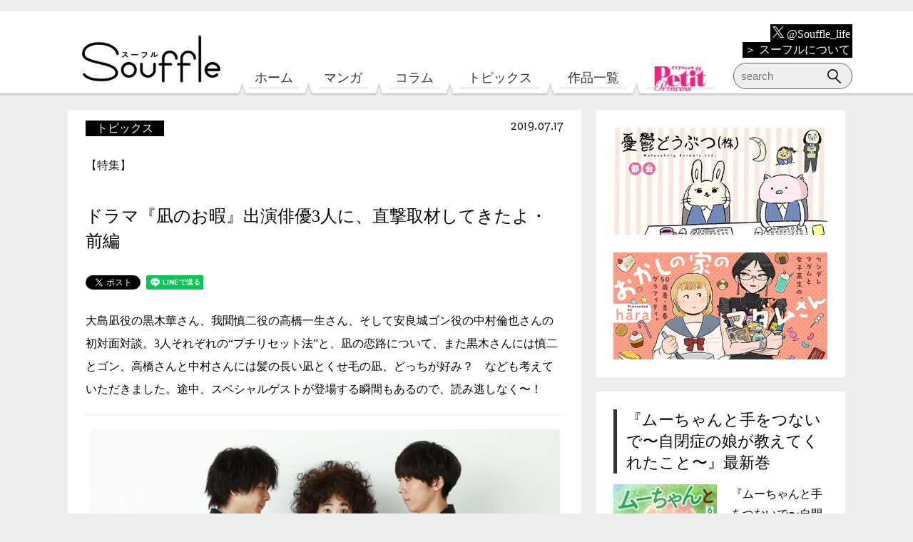

--- FILE ---
content_type: text/html; charset=UTF-8
request_url: https://souffle.life/topics/souffle-special/20190717-2/
body_size: 73388
content:
<!DOCTYPE html>
<html lang="ja"
	prefix="og: https://ogp.me/ns#" >

<head>
	<script src="https://www.googleoptimize.com/optimize.js?id=OPT-P7HQM5P"></script>
	<!-- Google Tag Manager -->
	<script>
		(function(w, d, s, l, i) {
			w[l] = w[l] || [];
			w[l].push({
				'gtm.start': new Date().getTime(),
				event: 'gtm.js'
			});
			var f = d.getElementsByTagName(s)[0],
				j = d.createElement(s),
				dl = l != 'dataLayer' ? '&l=' + l : '';
			j.async = true;
			j.src =
				'https://www.googletagmanager.com/gtm.js?id=' + i + dl;
			f.parentNode.insertBefore(j, f);
		})(window, document, 'script', 'dataLayer', 'GTM-TB8K5CR');
	</script>
	<!-- End Google Tag Manager -->

	<meta charset="UTF-8">
	<!--Require Mobile-->
	<meta name="viewport" content="width=device-width, initial-scale=1.0">
	<!--favicon-->
	<link rel="icon" href="/assets/img/favicon.ico">
	<link rel="apple-touch-icon" href="/assets/img/favicon-ios.png" sizes="152x152">
	<link rel="icon" href="/assets/img/favicon-android.png" sizes="192x192" type="image/png">
	<!--Require Stylesheet-->
	<link rel="stylesheet" href="/assets/css/reset.css">
	<link rel="stylesheet" href="/assets/js/plug-in/slider-pro-master/dist/css/slider-pro.min.css">
	<link href="/assets/js/plug-in/slick/slick-theme.css" rel="stylesheet" type="text/css">
	<link href="/assets/js/plug-in/slick/slick.css" rel="stylesheet" type="text/css">
	   
	<link rel="stylesheet" href="/assets/css/style.css?20250731">
	<!--Require JavaScript-->
	<script src="/assets/js/lib/jquery.js"></script>
	<script src="/assets/js/plug-in/slider-pro-master/dist/js/jquery.sliderPro.min.js"></script>
	<!-- <script src="/assets/js/plug-in/slider-pro-master/dist/js/jquery.sliderPro.js"></script> -->
	<script type="text/javascript" src="/assets/js/plug-in/slick/slick.min.js"></script>
	<script src="/assets/js/_top.js?20191027"></script>
	   <script src="/assets/js/_default.js?20250424"></script>

	<title>ドラマ『凪のお暇』主演俳優3人に、直撃取材してきたよ・前編 | Souffle（スーフル） | Souffle（スーフル）</title>

		
		<meta name="description" content="大島凪役の黒木華さん、我聞慎二役の高橋一生さん、そして安良城ゴン役の中村倫也さんの初対面対談。3人それぞれの“プチリセット法”や、凪の恋路について、高橋さんと中村さんは髪の長い凪とくせ毛の凪、どっちが好み？などいろいろ聞いてきました！"/>
		<meta name="robots" content="max-snippet:-1, max-image-preview:large, max-video-preview:-1"/>
		<meta name="keywords" content="インタビュー,ドラマ化作品,凪のお暇,トピックス" />
		<link rel="canonical" href="https://souffle.life/topics/souffle-special/20190717-2/" />
		<meta property="og:site_name" content="Souffle（スーフル）" />
		<meta property="og:type" content="article" />
		<meta property="og:title" content="ドラマ『凪のお暇』主演俳優3人に、直撃取材してきたよ・前編 | Souffle（スーフル） | Souffle（スーフル）" />
		<meta property="og:description" content="大島凪役の黒木華さん、我聞慎二役の高橋一生さん、そして安良城ゴン役の中村倫也さんの初対面対談。3人それぞれの“プチリセット法”や、凪の恋路について、高橋さんと中村さんは髪の長い凪とくせ毛の凪、どっちが好み？などいろいろ聞いてきました！" />
		<meta property="og:url" content="https://souffle.life/topics/souffle-special/20190717-2/" />
		<meta property="fb:app_id" content="758063294544179" />
		<meta property="og:image" content="https://souffle.life/wp-content/uploads/2019/07/20190717-nagi-dorama-ec1.jpg" />
		<meta property="og:image:secure_url" content="https://souffle.life/wp-content/uploads/2019/07/20190717-nagi-dorama-ec1.jpg" />
		<meta property="og:image:width" content="450" />
		<meta property="og:image:height" content="250" />
		<meta property="article:published_time" content="2019-07-17T09:00:17Z" />
		<meta property="article:modified_time" content="2019-07-18T05:47:25Z" />
		<meta property="article:publisher" content="https://www.facebook.com/souffle.life" />
		<meta name="twitter:card" content="summary_large_image" />
		<meta name="twitter:site" content="@Souffle_life" />
		<meta name="twitter:domain" content="souffle.life" />
		<meta name="twitter:title" content="ドラマ『凪のお暇』主演俳優3人に、直撃取材してきたよ・前編 | Souffle（スーフル） | Souffle（スーフル）" />
		<meta name="twitter:description" content="大島凪役の黒木華さん、我聞慎二役の高橋一生さん、そして安良城ゴン役の中村倫也さんの初対面対談。3人それぞれの“プチリセット法”や、凪の恋路について、高橋さんと中村さんは髪の長い凪とくせ毛の凪、どっちが好み？などいろいろ聞いてきました！" />
		<meta name="twitter:image" content="https://souffle.life/wp-content/uploads/2019/07/20190717-nagi-dorama-ec1.jpg" />
		<script type="application/ld+json" class="aioseo-schema">
			{"@context":"https:\/\/schema.org","@graph":[{"@type":"WebSite","@id":"https:\/\/souffle.life\/#website","url":"https:\/\/souffle.life\/","name":"Souffle\uff08\u30b9\u30fc\u30d5\u30eb\uff09","description":"\u30a8\u30ec\u30ac\u30f3\u30b9\u30a4\u30d6\u7de8\u96c6\u90e8\u304c\u9001\u308b\u767b\u9332\u4e0d\u8981\uff06\u7121\u6599\u306e\u30de\u30f3\u30ac\u30b5\u30a4\u30c8\u3002\u300c\u51ea\u306e\u304a\u6687\u300d\u300c\u9154\u3046\u3068\u5316\u3051\u7269\u306b\u306a\u308b\u7236\u304c\u3064\u3089\u3044\u300d\u300c\u9152\u3068\u604b\u306b\u306f\u9154\u3063\u3066\u7136\u308b\u3079\u304d\u300d\u306a\u3069\u3001\u8a71\u984c\u4f5c\u304c\u8aad\u3081\u307e\u3059\u3002","publisher":{"@id":"https:\/\/souffle.life\/#organization"}},{"@type":"Organization","@id":"https:\/\/souffle.life\/#organization","name":"Souffle\uff08\u30b9\u30fc\u30d5\u30eb\uff09","url":"https:\/\/souffle.life\/","sameAs":["https:\/\/www.facebook.com\/souffle.life","https:\/\/twitter.com\/Souffle_life","https:\/\/www.instagram.com\/souffle.life\/"]},{"@type":"BreadcrumbList","@id":"https:\/\/souffle.life\/topics\/souffle-special\/20190717-2\/#breadcrumblist","itemListElement":[{"@type":"ListItem","@id":"https:\/\/souffle.life\/#listItem","position":"1","item":{"@id":"https:\/\/souffle.life\/#item","name":"\u30db\u30fc\u30e0","description":"\u30a8\u30ec\u30ac\u30f3\u30b9\u30a4\u30d6\u7de8\u96c6\u90e8\u304c\u9001\u308b\u767b\u9332\u4e0d\u8981\uff06\u7121\u6599\u306e\u30de\u30f3\u30ac\u30b5\u30a4\u30c8\u3002\u300c\u51ea\u306e\u304a\u6687\u300d\u300c\u9154\u3046\u3068\u5316\u3051\u7269\u306b\u306a\u308b\u7236\u304c\u3064\u3089\u3044\u300d\u300c\u9152\u3068\u604b\u306b\u306f\u9154\u3063\u3066\u7136\u308b\u3079\u304d\u300d\u306a\u3069\u3001\u8a71\u984c\u4f5c\u304c\u8aad\u3081\u307e\u3059\u3002","url":"https:\/\/souffle.life\/"},"nextItem":"https:\/\/souffle.life\/topics\/#listItem"},{"@type":"ListItem","@id":"https:\/\/souffle.life\/topics\/#listItem","position":"2","item":{"@id":"https:\/\/souffle.life\/topics\/#item","name":"\u30c8\u30d4\u30c3\u30af\u30b9","description":"\u5927\u5cf6\u51ea\u5f79\u306e\u9ed2\u6728\u83ef\u3055\u3093\u3001\u6211\u805e\u614e\u4e8c\u5f79\u306e\u9ad8\u6a4b\u4e00\u751f\u3055\u3093\u3001\u305d\u3057\u3066\u5b89\u826f\u57ce\u30b4\u30f3\u5f79\u306e\u4e2d\u6751\u502b\u4e5f\u3055\u3093\u306e\u521d\u5bfe\u9762\u5bfe\u8ac7\u30023\u4eba\u305d\u308c\u305e\u308c\u306e\u201c\u30d7\u30c1\u30ea\u30bb\u30c3\u30c8\u6cd5\u201d\u3084\u3001\u51ea\u306e\u604b\u8def\u306b\u3064\u3044\u3066\u3001\u9ad8\u6a4b\u3055\u3093\u3068\u4e2d\u6751\u3055\u3093\u306f\u9aea\u306e\u9577\u3044\u51ea\u3068\u304f\u305b\u6bdb\u306e\u51ea\u3001\u3069\u3063\u3061\u304c\u597d\u307f\uff1f\u306a\u3069\u3044\u308d\u3044\u308d\u805e\u3044\u3066\u304d\u307e\u3057\u305f\uff01","url":"https:\/\/souffle.life\/topics\/"},"nextItem":"https:\/\/souffle.life\/topics\/souffle-special\/#listItem","previousItem":"https:\/\/souffle.life\/#listItem"},{"@type":"ListItem","@id":"https:\/\/souffle.life\/topics\/souffle-special\/#listItem","position":"3","item":{"@id":"https:\/\/souffle.life\/topics\/souffle-special\/#item","name":"\u3010\u7279\u96c6\u3011","description":"Souffle\u3067\u306f\u6bce\u6708\u3001\u4eba\u6c17\u306e\u4f5c\u5bb6\u3055\u3093\u306e\u30a4\u30f3\u30bf\u30d3\u30e5\u30fc\u3084\u5bfe\u8ac7\u304c\u8aad\u3081\u307e\u3059\u3002\u307e\u305f\u6765\u6708\u306e\u66f4\u65b0\u3092\u304a\u697d\u3057\u307f\u306b\uff01","url":"https:\/\/souffle.life\/topics\/souffle-special\/"},"nextItem":"https:\/\/souffle.life\/topics\/souffle-special\/20190717-2\/#listItem","previousItem":"https:\/\/souffle.life\/topics\/#listItem"},{"@type":"ListItem","@id":"https:\/\/souffle.life\/topics\/souffle-special\/20190717-2\/#listItem","position":"4","item":{"@id":"https:\/\/souffle.life\/topics\/souffle-special\/20190717-2\/#item","name":"\u30c9\u30e9\u30de\u300e\u51ea\u306e\u304a\u6687\u300f\u51fa\u6f14\u4ff3\u512a3\u4eba\u306b\u3001\u76f4\u6483\u53d6\u6750\u3057\u3066\u304d\u305f\u3088\u30fb\u524d\u7de8","description":"\u5927\u5cf6\u51ea\u5f79\u306e\u9ed2\u6728\u83ef\u3055\u3093\u3001\u6211\u805e\u614e\u4e8c\u5f79\u306e\u9ad8\u6a4b\u4e00\u751f\u3055\u3093\u3001\u305d\u3057\u3066\u5b89\u826f\u57ce\u30b4\u30f3\u5f79\u306e\u4e2d\u6751\u502b\u4e5f\u3055\u3093\u306e\u521d\u5bfe\u9762\u5bfe\u8ac7\u30023\u4eba\u305d\u308c\u305e\u308c\u306e\u201c\u30d7\u30c1\u30ea\u30bb\u30c3\u30c8\u6cd5\u201d\u3084\u3001\u51ea\u306e\u604b\u8def\u306b\u3064\u3044\u3066\u3001\u9ad8\u6a4b\u3055\u3093\u3068\u4e2d\u6751\u3055\u3093\u306f\u9aea\u306e\u9577\u3044\u51ea\u3068\u304f\u305b\u6bdb\u306e\u51ea\u3001\u3069\u3063\u3061\u304c\u597d\u307f\uff1f\u306a\u3069\u3044\u308d\u3044\u308d\u805e\u3044\u3066\u304d\u307e\u3057\u305f\uff01","url":"https:\/\/souffle.life\/topics\/souffle-special\/20190717-2\/"},"previousItem":"https:\/\/souffle.life\/topics\/souffle-special\/#listItem"}]},{"@type":"Person","@id":"https:\/\/souffle.life\/author\/souffle-special\/#author","url":"https:\/\/souffle.life\/author\/souffle-special\/","name":"\u3010\u7279\u96c6\u3011","image":{"@type":"ImageObject","@id":"https:\/\/souffle.life\/topics\/souffle-special\/20190717-2\/#authorImage","url":"https:\/\/secure.gravatar.com\/avatar\/167b8ed75d2c6dc64f71b70601579776?s=96&d=mm&r=g","width":"96","height":"96","caption":"\u3010\u7279\u96c6\u3011"},"sameAs":["https:\/\/www.instagram.com\/souffle.life\/"]},{"@type":"WebPage","@id":"https:\/\/souffle.life\/topics\/souffle-special\/20190717-2\/#webpage","url":"https:\/\/souffle.life\/topics\/souffle-special\/20190717-2\/","name":"\u30c9\u30e9\u30de\u300e\u51ea\u306e\u304a\u6687\u300f\u4e3b\u6f14\u4ff3\u512a3\u4eba\u306b\u3001\u76f4\u6483\u53d6\u6750\u3057\u3066\u304d\u305f\u3088\u30fb\u524d\u7de8 | Souffle\uff08\u30b9\u30fc\u30d5\u30eb\uff09 | Souffle\uff08\u30b9\u30fc\u30d5\u30eb\uff09","description":"\u5927\u5cf6\u51ea\u5f79\u306e\u9ed2\u6728\u83ef\u3055\u3093\u3001\u6211\u805e\u614e\u4e8c\u5f79\u306e\u9ad8\u6a4b\u4e00\u751f\u3055\u3093\u3001\u305d\u3057\u3066\u5b89\u826f\u57ce\u30b4\u30f3\u5f79\u306e\u4e2d\u6751\u502b\u4e5f\u3055\u3093\u306e\u521d\u5bfe\u9762\u5bfe\u8ac7\u30023\u4eba\u305d\u308c\u305e\u308c\u306e\u201c\u30d7\u30c1\u30ea\u30bb\u30c3\u30c8\u6cd5\u201d\u3084\u3001\u51ea\u306e\u604b\u8def\u306b\u3064\u3044\u3066\u3001\u9ad8\u6a4b\u3055\u3093\u3068\u4e2d\u6751\u3055\u3093\u306f\u9aea\u306e\u9577\u3044\u51ea\u3068\u304f\u305b\u6bdb\u306e\u51ea\u3001\u3069\u3063\u3061\u304c\u597d\u307f\uff1f\u306a\u3069\u3044\u308d\u3044\u308d\u805e\u3044\u3066\u304d\u307e\u3057\u305f\uff01","inLanguage":"ja","isPartOf":{"@id":"https:\/\/souffle.life\/#website"},"breadcrumb":{"@id":"https:\/\/souffle.life\/topics\/souffle-special\/20190717-2\/#breadcrumblist"},"author":"https:\/\/souffle.life\/topics\/souffle-special\/20190717-2\/#author","creator":"https:\/\/souffle.life\/topics\/souffle-special\/20190717-2\/#author","image":{"@type":"ImageObject","@id":"https:\/\/souffle.life\/#mainImage","url":"https:\/\/souffle.life\/wp-content\/uploads\/2019\/07\/20190717-nagi-dorama-ec1.jpg","width":"450","height":"250"},"primaryImageOfPage":{"@id":"https:\/\/souffle.life\/topics\/souffle-special\/20190717-2\/#mainImage"},"datePublished":"2019-07-17T09:00:17+09:00","dateModified":"2019-07-18T05:47:25+09:00"},{"@type":"Article","@id":"https:\/\/souffle.life\/topics\/souffle-special\/20190717-2\/#article","name":"\u30c9\u30e9\u30de\u300e\u51ea\u306e\u304a\u6687\u300f\u4e3b\u6f14\u4ff3\u512a3\u4eba\u306b\u3001\u76f4\u6483\u53d6\u6750\u3057\u3066\u304d\u305f\u3088\u30fb\u524d\u7de8 | Souffle\uff08\u30b9\u30fc\u30d5\u30eb\uff09 | Souffle\uff08\u30b9\u30fc\u30d5\u30eb\uff09","description":"\u5927\u5cf6\u51ea\u5f79\u306e\u9ed2\u6728\u83ef\u3055\u3093\u3001\u6211\u805e\u614e\u4e8c\u5f79\u306e\u9ad8\u6a4b\u4e00\u751f\u3055\u3093\u3001\u305d\u3057\u3066\u5b89\u826f\u57ce\u30b4\u30f3\u5f79\u306e\u4e2d\u6751\u502b\u4e5f\u3055\u3093\u306e\u521d\u5bfe\u9762\u5bfe\u8ac7\u30023\u4eba\u305d\u308c\u305e\u308c\u306e\u201c\u30d7\u30c1\u30ea\u30bb\u30c3\u30c8\u6cd5\u201d\u3084\u3001\u51ea\u306e\u604b\u8def\u306b\u3064\u3044\u3066\u3001\u9ad8\u6a4b\u3055\u3093\u3068\u4e2d\u6751\u3055\u3093\u306f\u9aea\u306e\u9577\u3044\u51ea\u3068\u304f\u305b\u6bdb\u306e\u51ea\u3001\u3069\u3063\u3061\u304c\u597d\u307f\uff1f\u306a\u3069\u3044\u308d\u3044\u308d\u805e\u3044\u3066\u304d\u307e\u3057\u305f\uff01","headline":"\u30c9\u30e9\u30de\u300e\u51ea\u306e\u304a\u6687\u300f\u51fa\u6f14\u4ff3\u512a3\u4eba\u306b\u3001\u76f4\u6483\u53d6\u6750\u3057\u3066\u304d\u305f\u3088\u30fb\u524d\u7de8","author":{"@id":"https:\/\/souffle.life\/author\/souffle-special\/#author"},"publisher":{"@id":"https:\/\/souffle.life\/#organization"},"datePublished":"2019-07-17T09:00:17+09:00","dateModified":"2019-07-18T05:47:25+09:00","articleSection":"\u30c8\u30d4\u30c3\u30af\u30b9, \u30a4\u30f3\u30bf\u30d3\u30e5\u30fc, \u30c9\u30e9\u30de\u5316\u4f5c\u54c1, \u51ea\u306e\u304a\u6687","mainEntityOfPage":{"@id":"https:\/\/souffle.life\/topics\/souffle-special\/20190717-2\/#webpage"},"isPartOf":{"@id":"https:\/\/souffle.life\/topics\/souffle-special\/20190717-2\/#webpage"},"image":{"@type":"ImageObject","@id":"https:\/\/souffle.life\/#articleImage","url":"https:\/\/souffle.life\/wp-content\/uploads\/2019\/07\/20190717-nagi-dorama-ec1.jpg","width":"450","height":"250"}}]}
		</script>
		

<link rel='dns-prefetch' href='//www.google.com' />
<link rel='dns-prefetch' href='//s.w.org' />
<link rel="alternate" type="application/rss+xml" title="Souffle（スーフル） &raquo; フィード" href="https://souffle.life/feed/" />
<link rel="alternate" type="application/rss+xml" title="Souffle（スーフル） &raquo; コメントフィード" href="https://souffle.life/comments/feed/" />
		<script type="text/javascript">
			window._wpemojiSettings = {"baseUrl":"https:\/\/s.w.org\/images\/core\/emoji\/13.0.1\/72x72\/","ext":".png","svgUrl":"https:\/\/s.w.org\/images\/core\/emoji\/13.0.1\/svg\/","svgExt":".svg","source":{"concatemoji":"https:\/\/souffle.life\/wp-includes\/js\/wp-emoji-release.min.js?ver=5.7.14"}};
			!function(e,a,t){var n,r,o,i=a.createElement("canvas"),p=i.getContext&&i.getContext("2d");function s(e,t){var a=String.fromCharCode;p.clearRect(0,0,i.width,i.height),p.fillText(a.apply(this,e),0,0);e=i.toDataURL();return p.clearRect(0,0,i.width,i.height),p.fillText(a.apply(this,t),0,0),e===i.toDataURL()}function c(e){var t=a.createElement("script");t.src=e,t.defer=t.type="text/javascript",a.getElementsByTagName("head")[0].appendChild(t)}for(o=Array("flag","emoji"),t.supports={everything:!0,everythingExceptFlag:!0},r=0;r<o.length;r++)t.supports[o[r]]=function(e){if(!p||!p.fillText)return!1;switch(p.textBaseline="top",p.font="600 32px Arial",e){case"flag":return s([127987,65039,8205,9895,65039],[127987,65039,8203,9895,65039])?!1:!s([55356,56826,55356,56819],[55356,56826,8203,55356,56819])&&!s([55356,57332,56128,56423,56128,56418,56128,56421,56128,56430,56128,56423,56128,56447],[55356,57332,8203,56128,56423,8203,56128,56418,8203,56128,56421,8203,56128,56430,8203,56128,56423,8203,56128,56447]);case"emoji":return!s([55357,56424,8205,55356,57212],[55357,56424,8203,55356,57212])}return!1}(o[r]),t.supports.everything=t.supports.everything&&t.supports[o[r]],"flag"!==o[r]&&(t.supports.everythingExceptFlag=t.supports.everythingExceptFlag&&t.supports[o[r]]);t.supports.everythingExceptFlag=t.supports.everythingExceptFlag&&!t.supports.flag,t.DOMReady=!1,t.readyCallback=function(){t.DOMReady=!0},t.supports.everything||(n=function(){t.readyCallback()},a.addEventListener?(a.addEventListener("DOMContentLoaded",n,!1),e.addEventListener("load",n,!1)):(e.attachEvent("onload",n),a.attachEvent("onreadystatechange",function(){"complete"===a.readyState&&t.readyCallback()})),(n=t.source||{}).concatemoji?c(n.concatemoji):n.wpemoji&&n.twemoji&&(c(n.twemoji),c(n.wpemoji)))}(window,document,window._wpemojiSettings);
		</script>
		<style type="text/css">
img.wp-smiley,
img.emoji {
	display: inline !important;
	border: none !important;
	box-shadow: none !important;
	height: 1em !important;
	width: 1em !important;
	margin: 0 .07em !important;
	vertical-align: -0.1em !important;
	background: none !important;
	padding: 0 !important;
}
</style>
	<link rel='stylesheet' id='wp-block-library-css'  href='https://souffle.life/wp-includes/css/dist/block-library/style.min.css?ver=5.7.14' type='text/css' media='all' />
<link rel='stylesheet' id='contact-form-7-css'  href='https://souffle.life/wp-content/plugins/contact-form-7/includes/css/styles.css?ver=5.5.6' type='text/css' media='all' />
<link rel='stylesheet' id='wordpress-popular-posts-css-css'  href='https://souffle.life/wp-content/plugins/wordpress-popular-posts/assets/css/wpp.css?ver=5.3.3' type='text/css' media='all' />
<script type='application/json' id='wpp-json'>
{"sampling_active":1,"sampling_rate":100,"ajax_url":"https:\/\/souffle.life\/wp-json\/wordpress-popular-posts\/v1\/popular-posts","ID":4160,"token":"09cdbe058e","lang":0,"debug":0}
</script>
<script type='text/javascript' src='https://souffle.life/wp-content/plugins/wordpress-popular-posts/assets/js/wpp.min.js?ver=5.3.3' id='wpp-js-js'></script>
<link rel="https://api.w.org/" href="https://souffle.life/wp-json/" /><link rel="alternate" type="application/json" href="https://souffle.life/wp-json/wp/v2/posts/4160" /><link rel="EditURI" type="application/rsd+xml" title="RSD" href="https://souffle.life/xmlrpc.php?rsd" />
<link rel="wlwmanifest" type="application/wlwmanifest+xml" href="https://souffle.life/wp-includes/wlwmanifest.xml" /> 
<meta name="generator" content="WordPress 5.7.14" />
<link rel='shortlink' href='https://souffle.life/?p=4160' />
<link rel="alternate" type="application/json+oembed" href="https://souffle.life/wp-json/oembed/1.0/embed?url=https%3A%2F%2Fsouffle.life%2Ftopics%2Fsouffle-special%2F20190717-2%2F" />
<link rel="alternate" type="text/xml+oembed" href="https://souffle.life/wp-json/oembed/1.0/embed?url=https%3A%2F%2Fsouffle.life%2Ftopics%2Fsouffle-special%2F20190717-2%2F&#038;format=xml" />
        <style>
            @-webkit-keyframes bgslide {
                from {
                    background-position-x: 0;
                }
                to {
                    background-position-x: -200%;
                }
            }

            @keyframes bgslide {
                    from {
                        background-position-x: 0;
                    }
                    to {
                        background-position-x: -200%;
                    }
            }

            .wpp-widget-placeholder {
                margin: 0 auto;
                width: 60px;
                height: 3px;
                background: #dd3737;
                background: -webkit-gradient(linear, left top, right top, from(#dd3737), color-stop(10%, #571313), to(#dd3737));
                background: linear-gradient(90deg, #dd3737 0%, #571313 10%, #dd3737 100%);
                background-size: 200% auto;
                border-radius: 3px;
                -webkit-animation: bgslide 1s infinite linear;
                animation: bgslide 1s infinite linear;
            }
        </style>
        <meta name="redi-version" content="1.2.2" /></head>

<body class="post-template-default single single-post postid-4160 single-format-standard">
	<!-- Google Tag Manager (noscript) -->
	<noscript><iframe src="https://www.googletagmanager.com/ns.html?id=GTM-TB8K5CR"
			height="0" width="0" style="display:none;visibility:hidden"></iframe></noscript>
	<!-- End Google Tag Manager (noscript) -->

	<div id="fb-root"></div>
	<script>
		(function(d, s, id) {
			var js, fjs = d.getElementsByTagName(s)[0];
			if (d.getElementById(id)) return;
			js = d.createElement(s);
			js.id = id;
			js.src = 'https://connect.facebook.net/ja_JP/sdk.js#xfbml=1&version=v3.2&appId=758063294544179&autoLogAppEvents=1';
			fjs.parentNode.insertBefore(js, fjs);
		}(document, 'script', 'facebook-jssdk'));
	</script>

	<header>
		<div id="sf-header">
			<a href="/"><img id="site-logo" class="sf-logo" src="/assets/img/logo.png" alt="Souffle（スーフル）"></a>
			<nav>
				<ul>
					<li id="sf-home"><a href="/">ホーム</a></li>
					<li id="sf-manga"><a href="/manga/">マンガ</a></li>
					<li id="sf-column"><a href="/column/">コラム</a></li>
					<li id="sf-interview"><a href="/topics/">トピックス</a></li>
					<li id="sf-author"><a href="/author/">作品一覧</a></li>
					<li id="sf-pp"><a href="/petitprincess/"><img src="/assets/img/petitprincess_logo.png" alt="プチプリンセス"></a></li>
				</ul>
			</nav>
			<div class="sf-about">
				<p><a href="https://x.com/Souffle_life" target="_blank"><img src="/assets/img/x-logo-white.png" alt="X"> @Souffle_life</a></p>
				<p><a href="/about/">＞ スーフルについて</a></p>
			</div>
			<!--
            <div class="sf-sns">
                <a href="https://twitter.com/Souffle_life" target="_blank"><img src="/assets/img/twitter.png" alt="公式Twitter"></a>
                <a href="https://www.instagram.com/souffle.life/" target="_blank"><img src="/assets/img/instagram.png" alt="公式Instagram"></a>
                <a href="/feed/"><img src="/assets/img/rss.png" alt="RSS"></a>
            </div>
            -->
			<div class="sf-search">
				                <form id="sf-form_1" role="search" method="get" action="https://souffle.life/">
                    <input id="sf-input_1" type="text" placeholder="search" name="s">
                    <input id="sf-submit_1" type="submit" value="">
                </form>			</div>
		</div>
	</header>
	<!-- スクロール時に表示するヘッダー start -->
	<div id="sf-scroll_header">
		<div class="sf-scroll_header_wrapper">
			<a href="/"><img id="sf-site-logo_scrollheader_pc" class="sf-logo_scrollheader" src="/assets/img/header_small_logo.png" alt="Souffle（スーフル）"></a>
			<a href="/"><img id="sf-site-logo_scrollheader" class="sf-logo_scrollheader" src="/assets/img/header_logo_sp.png" alt="Souffle（スーフル）"></a>
			<img id="sf-scroll_header_balloon" src="/assets/img/header_balloon_sp.png" alt="息、できてる？">
			<!-- ハンバーガーメニュー -->
			<div id="sf-menu-trigger" href="#">
				<span></span>
				<span></span>
				<span></span>
			</div>
			<div id="sf-menu-contents">
				<div id="sf-menu-contents_wrapper">
					<div class="sf-menu-search">
						                <form id="sf-form_1" role="search" method="get" action="https://souffle.life/">
                    <input id="sf-input_1" type="text" placeholder="search" name="s">
                    <input id="sf-submit_1" type="submit" value="">
                </form>					</div>
					<div id="sf-scroll_menus">
						<h2>Menu</h2>
						<nav>
							<ul>
								<li id="sf-scroll-home" class="sf-scroll-menu"><a href="/">ホーム</a></li>
								<li id="sf-scroll-manga" class="sf-scroll-menu"><a href="/manga/">マンガ</a></li>
								<li id="sf-scroll-column" class="sf-scroll-menu"><a href="/column/">コラム</a></li>
								<li id="sf-scroll-interview" class="sf-scroll-menu"><a href="/topics/">トピックス</a></li>
								<li id="sf-scroll-author" class="sf-scroll-menu"><a href="/author/">作品一覧</a></li>
								<li id="sf-scroll-pp" class="sf-scroll-menu"><a href="/petitprincess/"><img src="/assets/img/petitprincess_logo.png" alt="プチプリンセス"></a></li>
							</ul>
						</nav>
					</div>
					<div class="sf-scroll_about">
						<p><a href="https://x.com/Souffle_life" target="_blank"><img src="/assets/img/x-logo-white.png" alt="X"> @Souffle_life</a></p>
						<p><a href="/about/">＞ スーフルについて</a></p>
					</div>
					<div id="sf-scroll_tags">
						<h2>Tags</h2>
						<div class="sf-related_keywords">
							<span class="sf-related_keyword"><a href="/tag/人気マンガ第1話/">#人気マンガ第1話</a></span>
<span class="sf-related_keyword"><a href="/tag/健やかになりたい/">#健やかになりたい</a></span>
<span class="sf-related_keyword"><a href="/tag/人間関係整理したい/">#人間関係整理したい</a></span>
<span class="sf-related_keyword"><a href="/tag/実録エッセイ/">#実録エッセイ</a></span>
<span class="sf-related_keyword"><a href="/tag/弱音吐きたい/">#弱音吐きたい</a></span>
<span class="sf-related_keyword"><a href="/tag/幸せになりたい/">#幸せになりたい</a></span>
<span class="sf-related_keyword"><a href="/tag/恋がしたい/">#恋がしたい</a></span>
<span class="sf-related_keyword"><a href="/tag/リセットしたい/">#リセットしたい</a></span>						</div>
					</div>
					<!-- 
					<div id="sf-scroll_account">
						<h2>Follow Souffle account</h2>
						<div class="sf-sns">
							<a href="https://twitter.com/Souffle_life" target="_blank"><img src="/assets/img/twitter.png" alt="公式Twitter"></a>
							<a href="https://www.instagram.com/souffle.life/" target="_blank"><img src="/assets/img/instagram.png" alt="公式Instagram"></a>
							<a href="/feed/"><img src="/assets/img/rss.png" alt="RSS"></a>
						</div>
					</div>
					 -->
				</div>
			</div>
		</div>
	</div>
	<!-- スクロール時に表示するヘッダー end -->
	
		
		<article id="souffle-special">							<div id="sf-contents" class="sf-contents-cat_topics">
					
						
						<section class="sf-content_main sf-two_column sf-content_leaf">
							<div class="sf-content">
								<div class="sf-content_header">
									<div class="sf-cotent_category">
										<span class="sf-category"><a href="https://souffle.life/topics/">トピックス</a></span>										<span class="sf-date">2019.07.17</span>
									</div>
									<p class="sf-content_book_name"><a href="https://souffle.life/author/souffle-special/">【特集】</a>
																			</p>
									<h1>ドラマ『凪のお暇』出演俳優3人に、直撃取材してきたよ・前編</h1>
									<div class="sf-article_sns">
										<a href="https://twitter.com/share?ref_src=twsrc%5Etfw" class="twitter-share-button"
											data-show-count="false">Tweet</a>
										<script async src="https://platform.twitter.com/widgets.js" charset="utf-8"></script>
										<div class="fb-share-button" data-href="https://souffle.life/topics/souffle-special/20190717-2/" data-layout="button" data-size="small" data-mobile-iframe="true"><a target="_blank" href="https://www.facebook.com/sharer/sharer.php?u=https%3A%2F%2Fsouffle.life%2Ftopics%2Fsouffle-special%2F20190717-2%2F&amp;src=sdkpreparse" class="fb-xfbml-parse-ignore">シェア</a></div>
										<div class="line-it-button" data-lang="ja" data-type="share-a" data-url="https://souffle.life/topics/souffle-special/20190717-2/"
											style="display: none;"></div>
										<script src="https://d.line-scdn.net/r/web/social-plugin/js/thirdparty/loader.min.js" async="async"
											defer="defer"></script>
									</div>
																																													<div class="sf-lead"><p>大島凪役の黒木華さん、我聞慎二役の高橋一生さん、そして安良城ゴン役の中村倫也さんの初対面対談。3人それぞれの“プチリセット法”と、凪の恋路について、また黒木さんには慎二とゴン、高橋さんと中村さんには髪の長い凪とくせ毛の凪、どっちが好み？　なども考えていただきました。途中、スペシャルゲストが登場する瞬間もあるので、読み逃しなく〜！</p>
</div>
								</div>
																<p><img loading="lazy" src="https://souffle.life/wp-content/uploads/2019/07/20190717-nagi-dorama-1-1.jpg" alt="ドラマ『凪のお暇』主演俳優3人に、直敵取材してきたよ・前編" width="660" height="440" class="aligncenter size-full wp-image-4279" srcset="https://souffle.life/wp-content/uploads/2019/07/20190717-nagi-dorama-1-1.jpg 990w, https://souffle.life/wp-content/uploads/2019/07/20190717-nagi-dorama-1-1-375x250.jpg 375w, https://souffle.life/wp-content/uploads/2019/07/20190717-nagi-dorama-1-1-675x450.jpg 675w, https://souffle.life/wp-content/uploads/2019/07/20190717-nagi-dorama-1-1-768x512.jpg 768w, https://souffle.life/wp-content/uploads/2019/07/20190717-nagi-dorama-1-1-844x563.jpg 844w" sizes="(max-width: 660px) 100vw, 660px" /></p>
<p>──前の職場で行き詰まった凪は、人間関係、職場、スマホなどすべてを捨て、人生をリセットしようとします。みなさんは、凪ほどではなくていいのですが、気分転換やリセットしたいと思ったとき、何をされますか？</p>
<p><strong>中村</strong>　散歩ですね。家の近くを30分とか1時間とか無心でフラフラ歩くかなぁ。自然とか動物が好きなので、「この花、なんだろうな〜」とか1つ1つ眺めているだけで、結構スッキリしてきます。</p>
<p><strong>高橋</strong>　無心って重要だと思います。僕は自転車に乗るのが好きで、それがかなりリセットになっていると思います。ペダルを漕いでるときって、何も考えなくていい時間で、それがずっと続いていくのが気持ちがいいんです。</p>
<p><strong>中村</strong>　わかります。仕事に関する回路とか、オフにするのって大事。そうやってぼーっと歩いていると、変なものに出会ったりするんですよ。この間も、道のど真ん中にアロエの束が落ちてて。そういうのを写真に撮って、集めてます。</p>
<p>──高橋さんは、自転車でどのくらい走るんですか？</p>
<p><strong>高橋</strong>　気がついたら遠くまで行っていることが多いです。</p>
<p><strong>黒木</strong>　今まで行った中で、どのあたりが、一番遠くですか？</p>
<p><strong>高橋</strong>　結構、上のほうに行っちゃいます。東京を出て。</p>
<p><strong>中村</strong>　上のほうって……まさか、福島とか？</p>
<p><strong>高橋</strong>　ああ、行ったことある。</p>
<p><strong>黒木</strong>　えー！！　福島って、自転車でどのくらいかかるんですか…？</p>
<p><strong>高橋</strong>　8時間くらい（笑）。</p>
<p><img loading="lazy" src="https://souffle.life/wp-content/uploads/2019/07/20190717-nagi-dorama-3-1.jpg" alt="高橋一生" width="440" height="660" class="aligncenter size-full wp-image-4282" srcset="https://souffle.life/wp-content/uploads/2019/07/20190717-nagi-dorama-3-1.jpg 660w, https://souffle.life/wp-content/uploads/2019/07/20190717-nagi-dorama-3-1-167x250.jpg 167w, https://souffle.life/wp-content/uploads/2019/07/20190717-nagi-dorama-3-1-300x450.jpg 300w" sizes="(max-width: 440px) 100vw, 440px" /></p>
<p><strong>中村</strong>　え、でも8時間で行けるんですか？</p>
<p><strong>高橋</strong>　行ける行ける。それで、泊まって帰ってくる。</p>
<p><strong>黒木</strong>　すごい…。</p>
<p><strong>高橋</strong>　そういう黒木さんのリセット法はなんですか？</p>
<p><strong>黒木</strong>　でも、私も東京を離れますね。東京にいると、ずーっと仕事と地続きな感じがするので…。圏外に出たいです。なのでまずお休みをくださいとお願いをし、長い休みのときは海外、短かったら国内で温泉かな。</p>
<p><strong>中村</strong>　よし、6日間休みをあげよう。</p>
<p><strong>黒木</strong>　え、いいんですか？　6日間？　6日間か…。うーん…。もっと欲しい（笑）。</p>
<p><strong>高橋</strong>　ええっ！！（笑）。</p>
<p><strong>黒木</strong>　世界遺産を見に行きたいんです、今一番行きたいのがペルーのマチュピチュで。そうすると、6日間じゃ短い（笑）。</p>
<p><strong>中村</strong>　なるほど…。</p>
<p><strong>黒木</strong>　そうしたら、国内旅行で、海に入りに行きます。南のほうに。6日間たっぷり海に入りたいです。</p>
<p>──物語の中では、凪は慎二とゴンという2人の男性の間で心が揺れるわけですが、黒木さん的には、慎二とゴン、どちらが好みですか？</p>
<p><strong>中村</strong>　それはゴンでしょう〜（笑）。</p>
<p><img loading="lazy" src="https://souffle.life/wp-content/uploads/2019/07/20190717-nagi-dorama-4-1.jpg" alt="中村倫也" width="440" height="660" class="aligncenter size-full wp-image-4284" srcset="https://souffle.life/wp-content/uploads/2019/07/20190717-nagi-dorama-4-1.jpg 660w, https://souffle.life/wp-content/uploads/2019/07/20190717-nagi-dorama-4-1-167x250.jpg 167w, https://souffle.life/wp-content/uploads/2019/07/20190717-nagi-dorama-4-1-300x450.jpg 300w" sizes="(max-width: 440px) 100vw, 440px" /></p>
<p><strong>黒木</strong>　（かぶせ気味に）そこはまず作者のコナリミサトさんに聞いてみましょう。コナリさんはどっちなんですか？</p>
<p><strong>コナリ</strong>　（実は対談取材に同席していたコナリさん！）え?！　え！！　私ですか？　私はどっちとは選べなくて…。結構描いているそのときどきで、気持ちがコロコロ変わるんです。今回は慎二に“かわいい”が出た、今回はゴンに“かわいい”が出た…って。</p>
<p><strong>中村</strong>　ちょっと！　気が多くないですか？（笑）。</p>
<p><strong>コナリ</strong>　はい、すいません（笑）。</p>
<p><strong>黒木</strong>　でもそれ、わかります。私も読んでいて、慎二が泣いてるのを見れば“素直になれないんだ、かわいい…”って思うし、ゴンさんが、凪に胸キュンしているのに気がついていないところを読めば、“なんてかわいい！！”と思うし…。</p>
<p><strong>中村</strong>　慎二とゴンの間がいいんだよね。いいとこ取りしたいよね。</p>
<p><strong>黒木</strong>　それが一番いいですよね。自分がものすごく元気だったらゴンさんに振り回されてみるのもいいかもしれませんが、疲弊しているときだとすごく疲れてしまいそう。でもバランスが取れすぎている慎二と一緒にいると、自分の出来なさ加減に凹みそうだし…。ドラマが終わるまでに、どちらが好みか、考えます（笑）。</p>
<p>──ちなみに男性陣は、髪の長い時代の凪と、ショート＆くせ毛時代の凪、どちらがお好きですか？</p>
<p><strong>高橋</strong>　どっち…でしょうか笑）。あくまでも僕の私見ですが、自分探しが暴走しすぎると、人ってちょっと振り幅が激しくなってしまうこと、多いんじゃないかと。けれど人間、理性で抑え込むということも必要だとは思うので…。髪の長い時代の凪さんの頑張りも、素敵だと思います。まあ、自分探しが過ぎて路頭に迷っている凪さんも、かわいらしいですけれど（笑）。</p>
<p><strong>中村</strong>　僕も、“ありのまま、最高じゃん！”って感じより、ほんの少し無理をしてバランスをとっている、くらいのほうが好きかなぁ…。それを、隣に住む男が、「頑張ってるよね♡」って言ってあげるのがいいんじゃないですかね。</p>
<p><strong>高橋</strong>　それ、ゴンだ（笑）。</p>
<p><img loading="lazy" src="https://souffle.life/wp-content/uploads/2019/07/20190717-nagi-dorama-5-1.jpg" alt="ドラマ『凪のお暇』主演俳優3人に、直敵取材してきたよ・前編" width="660" height="440" class="aligncenter size-full wp-image-4285" srcset="https://souffle.life/wp-content/uploads/2019/07/20190717-nagi-dorama-5-1.jpg 990w, https://souffle.life/wp-content/uploads/2019/07/20190717-nagi-dorama-5-1-375x250.jpg 375w, https://souffle.life/wp-content/uploads/2019/07/20190717-nagi-dorama-5-1-675x450.jpg 675w, https://souffle.life/wp-content/uploads/2019/07/20190717-nagi-dorama-5-1-768x512.jpg 768w, https://souffle.life/wp-content/uploads/2019/07/20190717-nagi-dorama-5-1-844x563.jpg 844w" sizes="(max-width: 660px) 100vw, 660px" /></p>
<p>もっと写真を見る</p>
<div class="sf-article_thumbnail">
<img src="https://souffle.life/wp-content/uploads/2019/07/20190717-nagi-drama-thumb1-1.jpg" alt="黒木華" onclick="imageWin('20190717-nagi-drama-thumb1-1.jpg')" /><br />
<img src="https://souffle.life/wp-content/uploads/2019/07/20190717-nagi-drama-thumb2_sub.jpg" alt="高橋一生" onclick="imageWin('20190717-nagi-drama-thumb2-1.jpg')" /><br />
<img src="https://souffle.life/wp-content/uploads/2019/07/20190717-nagi-drama-thumb3_sub.jpg" alt="中村倫也" onclick="imageWin('20190717-nagi-drama-thumb3-1.jpg')" />
</div>
<p><script type="text/javascript">
  function imageWin(_img){
      window.open("https://souffle.life/wp-content/uploads/2019/07/"+_img, "sub", "width=990,height=990");
  }
</script></p>
																																								<div class="sf-announce">
									<p>次回は7月18日更新です。ドラマは7月19日からTBS系金曜よる10時からスタート！</p>
																			<p>今後の最新コンテンツが気になる方は、ぜひ<a href="https://x.com/Souffle_life" target="_blank">Souffle公式X</a>をフォロー！</p>
																	</div>
								<div class="sf-article_sns">
									<a href="https://twitter.com/share?ref_src=twsrc%5Etfw" class="twitter-share-button"
										data-show-count="false">Tweet</a>
									<script async src="https://platform.twitter.com/widgets.js" charset="utf-8"></script>
									<div class="fb-share-button" data-href="https://souffle.life/topics/souffle-special/20190717-2/" data-layout="button_count" data-size="small" data-mobile-iframe="true"><a target="_blank" href="https://www.facebook.com/sharer/sharer.php?u=https%3A%2F%2Fdevelopers.facebook.com%2Fdocs%2Fplugins%2F&amp;src=sdkpreparse" class="fb-xfbml-parse-ignore">シェア</a></div>
									<div class="line-it-button" data-lang="ja" data-type="share-a" data-url="https://souffle.life/topics/souffle-special/20190717-2/"
										style="display: none;"></div>
									<script src="https://d.line-scdn.net/r/web/social-plugin/js/thirdparty/loader.min.js" async="async"
										defer="defer"></script>
								</div>

																								<!-- アコーディオン ご感想フォーム start -->
								<section class="sf-accordion">
									<h3 class="sf-accordion_title">ご感想フォーム<span class="sf-hamburger"><span class="sf-hamburger_bar sf-hamburger_top"></span><span class="sf-hamburger_bar sf-hamburger_middle"></span><span class="sf-hamburger_bar sf-hamburger_bottom"></span></span></h3>
									<div class="sf-accordion_content">
										<div role="form" class="wpcf7" id="wpcf7-f13033-p4160-o1" lang="ja" dir="ltr">
<div class="screen-reader-response"><p role="status" aria-live="polite" aria-atomic="true"></p> <ul></ul></div>
<form action="/topics/souffle-special/20190717-2/#wpcf7-f13033-p4160-o1" method="post" class="wpcf7-form init" novalidate="novalidate" data-status="init">
<div style="display: none;">
<input type="hidden" name="_wpcf7" value="13033" />
<input type="hidden" name="_wpcf7_version" value="5.5.6" />
<input type="hidden" name="_wpcf7_locale" value="ja" />
<input type="hidden" name="_wpcf7_unit_tag" value="wpcf7-f13033-p4160-o1" />
<input type="hidden" name="_wpcf7_container_post" value="4160" />
<input type="hidden" name="_wpcf7_posted_data_hash" value="" />
<input type="hidden" name="_wpcf7_recaptcha_response" value="" />
</div>
<p><label>みなさまのご感想をお待ちしています。以下のフォームからお気軽にどうぞ！</label></p>
<p><label>ハンドルネーム<br />
<span class="wpcf7-form-control-wrap your-name"><input type="text" name="your-name" value="" size="20" class="wpcf7-form-control wpcf7-text" aria-invalid="false" /></span> </label></p>
<p><label>性別 </label><br />
<span class="wpcf7-form-control-wrap your-gender"><span class="wpcf7-form-control wpcf7-radio"><span class="wpcf7-list-item first"><label><input type="radio" name="your-gender" value="無回答" checked="checked" /><span class="wpcf7-list-item-label">無回答</span></label></span><span class="wpcf7-list-item"><label><input type="radio" name="your-gender" value="男性" /><span class="wpcf7-list-item-label">男性</span></label></span><span class="wpcf7-list-item last"><label><input type="radio" name="your-gender" value="女性" /><span class="wpcf7-list-item-label">女性</span></label></span></span></span> </p>
<p><label>年齢<br />
<span class="wpcf7-form-control-wrap your-age"><input type="text" name="your-age" value="" size="6" class="wpcf7-form-control wpcf7-text" aria-invalid="false" /></span> 才</label></p>
<p><label>ご感想（※必須）<br />
<span class="wpcf7-form-control-wrap your-thoughts"><textarea name="your-thoughts" cols="40" rows="10" class="wpcf7-form-control wpcf7-textarea wpcf7-validates-as-required" aria-required="true" aria-invalid="false"></textarea></span> </label></p>
<p><label>好きな作品や、よく見るサイトがありましたら教えてください<br />
<span class="wpcf7-form-control-wrap your-suggestion"><textarea name="your-suggestion" cols="40" rows="10" class="wpcf7-form-control wpcf7-textarea" aria-invalid="false"></textarea></span> </label></p>
<p><input type="submit" value="送信" class="wpcf7-form-control has-spinner wpcf7-submit" /></p>
<p><label><span style="font-size: 0.6em;">This site is protected by reCAPTCHA and the Google <a href="https://policies.google.com/privacy">Privacy Policy</a> and <a href="https://policies.google.com/terms">Terms of Service</a> apply.</span></label></p>
<div class="wpcf7-response-output" aria-hidden="true"></div></form></div>									</div>
								</section>
															</div>
						</section>

									
						<section class="sf-content_sub">

                <aside class="sf-archive sf-banner">
<!-- 月曜日 --><a href="/author/ohayou-oyasumi-mata-ashita/"><img src="/assets/img/banner_img/banner_w_1mon.jpg" alt="『おはよう、おやすみ、また明日。』" /></a>
<!-- 火曜日 --><a href="/author/snack-rarara/"><img src="/assets/img/banner_img/banner_w_2tue.jpg" alt="『スナックららら』" /></a>
<!-- 水曜日 --><a href="/author/chigau-kurasu-no-sukina-hito/"><img src="/assets/img/banner_img/banner_w_3wed2.jpg" alt="『違うクラスの好きな人』" /></a>
<!-- 木曜日 --><a href="/author/yuutsu-doubutsu-kabushikigaisha/"><img src="/assets/img/banner_img/banner_w_4thu.jpg" alt="『憂鬱どうぶつ（株）』" /></a>
<!-- 金曜日 --><a href="/author/dog-in-madam/"><img src="/assets/img/banner_img/banner_w_5fri2.jpg" alt="『ドッグ・イン・マダム』" /></a>
<!-- 土曜日 --><a href="/author/shoten-no-vanta/"><img src="/assets/img/banner_img/banner_w_6sat2.jpg" alt="『書店のヴァンタ』" /></a>
<!-- 日曜日 --><a href="/author/tenmaku-no-ja-dougal/"><img src="/assets/img/banner_img/banner_w_7sun.jpg" alt="『天幕のジャードゥーガル』" /></a><div class="sf-banner_random">
<script>
        banner_num = 8;  // ランダム表示する画像数
        banner_r = Math.floor(Math.random() * banner_num);
        
        banner_link = new Array();
        banner_link[0] = "/author/itsuka-no-itsuka-main-story/";  // banner_0.jpg のリンク先
        banner_link[1] = "/author/hogaraka-sns-life/";  // banner_1.jpg のリンク先
        banner_link[2] = "/author/kaiji-kun-chi-no-nirako-san/"; // banner_2.jpg のリンク先
        banner_link[3] = "/author/okashi-no-ie-no-madamu-san/";    // banner_3.jpg のリンク先
        banner_link[4] = "/author/fresh-yomikiri/";    // banner_4.jpg のリンク先
        banner_link[5] = "/author/shoten-no-vanta/";    // banner_5.jpg のリンク先
        banner_link[6] = "/author/yuki-tokidoki-jiyu/";    // banner_6.jpg のリンク先
        banner_link[7] = "https://shop.akitashoten.co.jp/";    // banner_7.jpg のリンク先
        
        document.write('<a href="'+banner_link[banner_r]+'"><img src="/assets/img/banner_img/banner_'+banner_r+'.jpg" /></a>');
</script>
</div>                </aside>

<aside class="sf-latest_info">
	<h2>『ムーちゃんと手をつないで〜自閉症の娘が教えてくれたこと〜』最新巻</h2>
	<div class="sf-sidebar-book_ad">
		<img src="/assets/img/manga/mu-chan-to-te-wo-tsunaide/comic-008.jpg" alt="『ムーちゃんと手をつないで〜自閉症の娘が教えてくれたこと〜』第8巻">
		<div class="sf-sidebar-book_ad_info">
			<p>『ムーちゃんと手をつないで〜自閉症の娘が教えてくれたこと〜』第8巻<br>発売日：2025.05.15</p>
			<a class="sf-modal_btn" id="sf-latest_comic_ebookstore8"><span>紙書籍</span></a>
			<a class="sf-modal_btn" id="sf-latest_comic_comicstore8"><span>電子書籍</span></a>
		</div>
	</div>
</aside>


<article class="sf-popular_articles">
<h2>人気記事</h2>


 
                    <article class="sf-popular_article">
                        <a href="https://souffle.life/manga/chigau-kurasu-no-sukina-hito/chigau025-20260121/" target="_self"><img src="https://souffle.life/wp-content/uploads/wordpress-popular-posts/58213-featured-130x72.jpg" srcset="https://souffle.life/wp-content/uploads/wordpress-popular-posts/58213-featured-130x72.jpg, https://souffle.life/wp-content/uploads/wordpress-popular-posts/58213-featured-130x72@1.5x.jpg 1.5x, https://souffle.life/wp-content/uploads/wordpress-popular-posts/58213-featured-130x72@2x.jpg 2x, https://souffle.life/wp-content/uploads/wordpress-popular-posts/58213-featured-130x72@2.5x.jpg 2.5x, https://souffle.life/wp-content/uploads/wordpress-popular-posts/58213-featured-130x72@3x.jpg 3x"  width="130" height="72" alt="『違うクラスの好きな人』" class="wpp-thumbnail wpp_featured wpp_cached_thumb" loading="lazy" /></a>
                        <p><a href="https://souffle.life/manga/chigau-kurasu-no-sukina-hito/chigau025-20260121/" class="wpp-post-title" target="_self">#25 俺を呼んで！</a></p>
                        <span class="sf-ranking">0</span>
                    </article>
                    <article class="sf-popular_article">
                        <a href="https://souffle.life/manga/chigau-kurasu-no-sukina-hito/chigau024-20260114/" target="_self"><img src="https://souffle.life/wp-content/uploads/wordpress-popular-posts/58211-featured-130x72.jpg" srcset="https://souffle.life/wp-content/uploads/wordpress-popular-posts/58211-featured-130x72.jpg, https://souffle.life/wp-content/uploads/wordpress-popular-posts/58211-featured-130x72@1.5x.jpg 1.5x, https://souffle.life/wp-content/uploads/wordpress-popular-posts/58211-featured-130x72@2x.jpg 2x, https://souffle.life/wp-content/uploads/wordpress-popular-posts/58211-featured-130x72@2.5x.jpg 2.5x, https://souffle.life/wp-content/uploads/wordpress-popular-posts/58211-featured-130x72@3x.jpg 3x"  width="130" height="72" alt="『違うクラスの好きな人』" class="wpp-thumbnail wpp_featured wpp_cached_thumb" loading="lazy" /></a>
                        <p><a href="https://souffle.life/manga/chigau-kurasu-no-sukina-hito/chigau024-20260114/" class="wpp-post-title" target="_self">#24 やめようよ</a></p>
                        <span class="sf-ranking">0</span>
                    </article>
                    <article class="sf-popular_article">
                        <a href="https://souffle.life/manga/chigau-kurasu-no-sukina-hito/chigau023-20260107/" target="_self"><img src="https://souffle.life/wp-content/uploads/wordpress-popular-posts/58209-featured-130x72.jpg" srcset="https://souffle.life/wp-content/uploads/wordpress-popular-posts/58209-featured-130x72.jpg, https://souffle.life/wp-content/uploads/wordpress-popular-posts/58209-featured-130x72@1.5x.jpg 1.5x, https://souffle.life/wp-content/uploads/wordpress-popular-posts/58209-featured-130x72@2x.jpg 2x, https://souffle.life/wp-content/uploads/wordpress-popular-posts/58209-featured-130x72@2.5x.jpg 2.5x, https://souffle.life/wp-content/uploads/wordpress-popular-posts/58209-featured-130x72@3x.jpg 3x"  width="130" height="72" alt="『違うクラスの好きな人』" class="wpp-thumbnail wpp_featured wpp_cached_thumb" loading="lazy" /></a>
                        <p><a href="https://souffle.life/manga/chigau-kurasu-no-sukina-hito/chigau023-20260107/" class="wpp-post-title" target="_self">#23 三男の配慮</a></p>
                        <span class="sf-ranking">0</span>
                    </article>
                    <article class="sf-popular_article">
                        <a href="https://souffle.life/manga/chigau-kurasu-no-sukina-hito/chigau022-20251231/" target="_self"><img src="https://souffle.life/wp-content/uploads/wordpress-popular-posts/58207-featured-130x72.jpg" srcset="https://souffle.life/wp-content/uploads/wordpress-popular-posts/58207-featured-130x72.jpg, https://souffle.life/wp-content/uploads/wordpress-popular-posts/58207-featured-130x72@1.5x.jpg 1.5x, https://souffle.life/wp-content/uploads/wordpress-popular-posts/58207-featured-130x72@2x.jpg 2x, https://souffle.life/wp-content/uploads/wordpress-popular-posts/58207-featured-130x72@2.5x.jpg 2.5x, https://souffle.life/wp-content/uploads/wordpress-popular-posts/58207-featured-130x72@3x.jpg 3x"  width="130" height="72" alt="『違うクラスの好きな人』" class="wpp-thumbnail wpp_featured wpp_cached_thumb" loading="lazy" /></a>
                        <p><a href="https://souffle.life/manga/chigau-kurasu-no-sukina-hito/chigau022-20251231/" class="wpp-post-title" target="_self">#22 その理由</a></p>
                        <span class="sf-ranking">0</span>
                    </article>
                    <article class="sf-popular_article">
                        <a href="https://souffle.life/column/mu-chan-tsushin/20190820-2/" title="ムーちゃん通信#10「夜驚症ってなあに？」" target="_self"><img src="https://souffle.life/wp-content/uploads/wordpress-popular-posts/4517-featured-130x72.jpg" width="130" height="72" alt="" class="wpp-thumbnail wpp_featured wpp_cached_thumb" loading="lazy" /></a>
                        <p><a href="https://souffle.life/column/mu-chan-tsushin/20190820-2/" title="ムーちゃん通信#10「夜驚症ってなあに？」" class="wpp-post-title" target="_self">ムーちゃん通信#10「夜驚症ってなあに？」...</a></p>
                        <span class="sf-ranking">0</span>
                    </article>

 

</article>

                <aside class="sf-latest_info">
<h2>エレガンスイブ（電子版）最新号</h2>
<div class="sf-sidebar-book_ad">
<a href="https://www.amazon.co.jp/s?k=%E3%82%A8%E3%83%AC%E3%82%AC%E3%83%B3%E3%82%B9%E3%82%A4%E3%83%96+%E9%9B%91%E8%AA%8C&i=digital-text&rh=n%3A2250738051&__mk_ja_JP=%E3%82%AB%E3%82%BF%E3%82%AB%E3%83%8A&s=date-desc-rank&tag=souffle-22" target="_blank" rel="noopener"><img src="/wp-content/uploads/2025/12/eve202602.jpg" alt="エレガンスイブ（電子版）"></a>
<div class="sf-sidebar-book_ad_info">
<p>2026年2月号<br />12月26日発売</p>
<a href="https://www.amazon.co.jp/s?k=%E3%82%A8%E3%83%AC%E3%82%AC%E3%83%B3%E3%82%B9%E3%82%A4%E3%83%96+%E9%9B%91%E8%AA%8C&i=digital-text&rh=n%3A2250738051&__mk_ja_JP=%E3%82%AB%E3%82%BF%E3%82%AB%E3%83%8A&s=date-desc-rank&tag=souffle-22" target="_blank" rel="noopener"><span>電子書籍</span></a>
</div>
</div>                </aside>

                <aside class="sf-last_info">
				<a href="https://championcross.jp/" target="_blank" rel="noopener"><img src="/wp-content/uploads/2024/04/202404-championcross-b.png" alt="チャンピオンクロス" /></a>
				</aside>

            </section>
						</div>
					</article>

					<footer>
        <div id="sf-footer_wrap">
            <div id="sf-information_list">
                <div id="sf-keyword_list">
                    <h3>--- 人気キーワード</h3>
                    <p>
<a href="/tag/ドラマ化作品/">#ドラマ化作品</a> ｜ <a href="/tag/人気マンガ第1話/">#人気マンガ第1話</a> ｜ <a href="/tag/実録エッセイ/">#実録エッセイ</a> ｜ <a href="/tag/私たち毒親育ち/">#私たち毒親育ち</a> ｜ <a href="/tag/SNSがキツい/">#SNSがキツい</a> ｜ <a href="/tag/家族が悩みの種/">#家族が悩みの種</a> ｜ <a href="/tag/人付き合いが面倒/">#人付き合いが面倒</a> ｜ <a href="/tag/これって依存症？/">#これって依存症？</a> ｜ <a href="/tag/発達障害/">#発達障害</a>                    </p>
                </div>
                <div id="sf-series_list">
                    <h3>--- 作品一覧</h3>
                    <p>
<span class="sf-footer_subtitle" style="display: inline-block; margin-top: 0.5em;">◆ 連載中</span><br>
<!-- マンガ（作者名五十音順） -->
<a href="/author/1ldk-three-man-cell/">1LDKスリーマンセル～花屋敷さんは片付けられないうさぎである～</a> ｜ 
<a href="/author/yuki-tokidoki-jiyu/">雪、ときどき自由</a> ｜ 
<a href="/author/hari-maware-koinu/">貼りまわれ！こいぬ</a> ｜ 
<a href="/author/burapato-brand-patrol/">ブラパト! ブランドパトロール 本日も異常なし！</a> ｜ 
<a href="/author/snack-rarara/">スナックららら</a> ｜ 
<a href="/author/ohayou-oyasumi-mata-ashita/">おはよう、おやすみ、また明日。</a> ｜ 
<a href="/author/kaiji-kun-chi-no-nirako-san/">かいじくんちのニラコさん～漫画家の家に生まれて～</a> ｜ 
<a href="/author/shoten-no-vanta/">書店のヴァンタ</a> ｜ 
<a href="/author/otsukare-pomeranian/">おつかれポメラニアン</a> ｜ 
<a href="/author/yuutsu-doubutsu-kabushikigaisha/">憂鬱どうぶつ（株）</a> ｜ 
<a href="/author/tenmaku-no-ja-dougal/">天幕のジャードゥーガル</a> ｜ 
<a href="/author/okashi-no-ie-no-madamu-san/">おかしの家のマダムさん</a> ｜ 
<a href="/author/tokyo-time-patrol/">東京タイムパトロール</a> ｜ 
<a href="/author/shougaku-juken-no-iroha/">小学受験のイロハ！〜6歳の受験生、合格目指してがんばります〜</a> ｜ 
<a href="/author/rairaitei-no-rakko-san/">来々亭のラッコさん</a> ｜ 
<a href="/author/zakuro-houfuku-uketamawarimasu/">ザクロ ～報復承ります～</a> ｜ 
<a href="/author/itsuka-no-itsuka-main-story/">いつかのいつか</a> ｜ 
<a href="/author/itsuka-no-itsuka/">いつかのいつか番外編</a> ｜ 
<a href="/author/fresh-yomikiri/">Souffleパワープッシュ　フレッシュよみきり</a> ｜ 

<!-- コラム（作者名五十音順） -->
<a href="/author/mu-chan-tsushin/">ムーちゃん通信</a> ｜ 
<a href="/author/hogaraka-sns-life/">ほがらかSNSライフ</a> ｜ 
<a href="/author/gan-no-okane-no-soudanshitsu/">おはよう、おやすみ、また明日。がんのお金相談室</a> ｜ 
<a href="/author/mokuyoubi-no-schefflera-tsuushin/">木曜日のシェフレラ通信 うこぎんの相談室</a> ｜ 
<a href="/author/motto-tenmaku-no-ja-dougal/">もっと！天幕のジャードゥーガル</a> ｜ 
<a href="/author/hardcore-nagaoboshi-no-hardcore-inu-uranai/">ハードコア流尾星のハードコア犬占い</a><br>

<span class="sf-footer_subtitle" style="display: inline-block; margin-top: 0.5em;">◆ その他の作品</span><br>

<!-- すべて（作者名五十音順） -->
<a href="/author/akago-san-wa-kaku-katareri/">赤子さんはかく語れり</a> ｜ 
<a href="/author/otona-no-ganbaranai-kenkou-seikatsu/">オトナのがんばらない健康生活</a> ｜ 
<a href="/author/mizukisou-no-hitobito/">みづき荘の人々</a> ｜ 
<a href="/author/iru-no-wa-tsuraiyo/">居るのはつらいよ　ケアとセラピーについての覚書</a> ｜ 
<a href="/author/nannde-watasi-kono-otoko/">なんで私この男と暮らしてるんだろう？</a> ｜ 
<a href="/author/hara-ga-hette-wa-ikuji-wa-dekinu/">ハラがへっては育児はできぬ</a> ｜ 
<a href="/author/uchi-no-ko-sensai-chan/">ウチの子、繊細ちゃん？</a> ｜ 
<a href="/author/hsp-no-arukikata/">HSPの歩き方～ハッピー・センシティブ・パーソン！～</a> ｜ 
<a href="/author/kagaya-jichou-nerawarete-masu/">加賀谷次長、狙われてます！</a> ｜ 
<a href="/author/sachi-no-otera-gohan/">サチのお寺ごはん</a> ｜ 
<a href="/author/ikiyasui/">生きやすい</a> ｜ 
<a href="/author/youto-bakemono-chichi-tsurai/">酔うと化け物になる父がつらい</a> ｜ 
<a href="/author/cocoon/">cocoon</a> ｜ 
<a href="/author/omoeba-tookuni-obscura/">思えば遠くにオブスクラ</a> ｜ 
<a href="/author/yappari-kirei-ni-naritai/">やっぱり、きれいになりたい！</a> ｜ 
<a href="/author/nagi-no-oitoma/">凪のお暇</a> ｜ 
<a href="/author/coffee-ikaga-de-shou/">珈琲いかがでしょう</a> ｜ 
<a href="/author/setoutsumi-konomoto-memo/">セトウツミ　コノモトメモ</a> ｜ 
<a href="/author/manekineko-no-uta/">まねきねこのうた</a> ｜ 
<a href="/author/kyu-kyoku-no-emu/">究極のM</a> ｜ 
<a href="/author/ju-nen-shitenai-sudachi-san/">10年シてないスダチさん</a> ｜ 
<a href="/author/touchan-no-ninchishou-paradise/">父ちゃんの認知症パラダイス</a> ｜ 
<a href="/author/uchino-haha-te-hendesuka/">うちの母ってヘンですか？</a> ｜ 
<a href="/author/soredemo-oyako/">それでも親子でいなきゃいけないの？</a> ｜ 
<a href="/author/nonoyu/">のの湯</a> ｜ 
<a href="/author/complex-wo-hodoyoikyori-kara-mitemita/">コンプレックスをほどよい距離から見つめてみた</a> ｜ 
<a href="/author/sake-koi-yotte-shikarubeki/">酒と恋には酔って然るべき</a> ｜ 
<a href="/author/nurse-no-chikara/">ナースのチカラ～私たちにできること　訪問看護物語～</a> ｜ 
<a href="/author/shiawase-ha-tabete-nete-mate/">しあわせは食べて寝て待て</a> ｜ 
<a href="/author/mu-chan-to-te-wo-tsunaide/">ムーちゃんと手をつないで〜自閉症の娘が教えてくれたこと〜</a> ｜ 
<a href="/author/koi-ni-naranai-share-house/">恋にならないシェアハウス</a> ｜ 
<a href="/author/chihiro-san/">ちひろさん</a> ｜ 
<a href="/author/majo-no-mura/">魔女の村</a> ｜ 
<a href="/author/shindoi-toki-wa-konnakanji/">しんどいときはこんなかんじ</a> ｜ 
<a href="/author/queen-hakurai-zakkaten-no-oyatsu/">クイーン舶来雑貨店のおやつ</a> ｜ 
<a href="/author/yoru-be-nai-hana-tachi-yo/">よるべない花たちよ ～for four sisters～</a> ｜ 
<a href="/author/itaranu-bokura-ni-cake-wo-soete/">いたらぬ僕らにケーキを添えて</a> ｜ 
<a href="/author/sweets-nikki/">有平灯の東京推し！Sweets.日記</a>
                    </p>
                </div>
                <div id="sf-author_list">
                    <h3>--- 作者</h3>
                    <p>
<!-- マンガ（作者名五十音順） -->
<a href="/author/1ldk-three-man-cell/">蒼ピピコ</a> ｜ 
<a href="/author/yuki-tokidoki-jiyu/">阿記江衣子</a> ｜ 
<a href="/author/chikumaru-harinezumi/">明方いるか</a> ｜ 
<a href="/author/chi-chan-ha-choto-tarinai/">阿部共実</a> ｜ 
<a href="/author/hanataba-wo-mouichido/">ancou</a> ｜ 
<a href="/author/otona-no-ganbaranai-kenkou-seikatsu/">いしかわひろこ</a> ｜ 
<a href="/author/mizukisou-no-hitobito/">いぬゐのこ</a> ｜ 
<a href="/author/nannde-watasi-kono-otoko/">いのうえさきこ</a> ｜ 
<a href="/author/hari-maware-koinu/">うかうか</a> ｜ 
<a href="/author/burapato-brand-patrol/">大久保ヒロミ</a> ｜ 
<a href="/author/hara-ga-hette-wa-ikuji-wa-dekinu/">大町テラス</a> ｜ 
<a href="/author/uchi-no-ko-sensai-chan/">おがたちえ</a> ｜ 
<a href="/author/snack-rarara/">おくず</a> ｜ 
<a href="/author/kagaya-jichou-nerawarete-masu/">小山田容子</a> ｜ 
<a href="/author/ohayou-oyasumi-mata-ashita/">御前モカ</a> ｜ 
<a href="/author/burapato-brand-patrol/">かっぴー</a> ｜ 
<a href="/author/whats-home/">かねもと</a> ｜ 
<a href="/author/sachi-no-otera-gohan/">かねもりあやみ</a> ｜ 
<a href="/author/kaiji-kun-chi-no-nirako-san/">カワグチニラコ</a> ｜ 
<a href="/author/itaranu-bokura-ni-cake-wo-soete/">川嶋すず</a> ｜ 
<a href="/author/ikiyasui/">菊池真理子</a> ｜ 
<a href="/author/cocoon/">今日マチ子</a> ｜ 
<a href="/author/omoeba-tookuni-obscura/">靴下ぬぎ子</a> ｜ 
<a href="/author/yappari-kirei-ni-naritai/">小池みき</a> ｜ 
<a href="/author/nagi-no-oitoma/">コナリミサト</a> ｜ 
<a href="/author/setoutsumi-konomoto-memo/">此元和津也</a> ｜ 
<a href="/author/shoten-no-vanta/">コルクガシ</a> ｜ 
<a href="/author/frag-time/">さと</a> ｜ 
<a href="/author/manekineko-no-uta/">Jam</a> ｜ 
<a href="/author/kyu-kyoku-no-emu/">白井裕子</a> ｜ 
<a href="/author/ju-nen-shitenai-sudachi-san/">高田ローズ</a> ｜ 
<a href="/author/touchan-no-ninchishou-paradise/">竹之内淳子</a> ｜ 
<a href="/author/uchino-haha-te-hendesuka/">田房永子</a> ｜ 
<a href="/author/otsukare-pomeranian/">茶畑緑</a> ｜ 
<a href="/author/furyo-ga-neko-ni-tasukerareteku/">常喜寝太郎</a> ｜ 
<a href="/author/nonoyu/">釣巻和</a> ｜ 
<a href="/author/yuutsu-doubutsu-kabushikigaisha/">都会</a> ｜ 
<a href="/author/tenmaku-no-ja-dougal/">トマトスープ</a> ｜ 
<a href="/author/oshiego-to-doujinkyoushi-to-tensaigyaru/">とみさー</a> ｜ 
<a href="/author/ikushima-kachou-tatteru/">西臣匡子</a> ｜ 
<a href="/author/tonari-no-robot/">西UKO</a> ｜ 
<a href="/author/private-doctor/">花田祐実</a> ｜ 
<a href="/author/complex-wo-hodoyoikyori-kara-mitemita/">hara</a> ｜ 
<a href="/author/sake-koi-yotte-shikarubeki/">はるこ</a> ｜ 
<a href="/author/ouchi-de-shinitai/">広田奈都美</a> ｜ 
<a href="/author/tokyo-time-patrol/">まちだ亜矢子</a> ｜ 
<a href="/author/shougaku-juken-no-iroha/">水玉ペリ</a> ｜ 
<a href="/author/shiawase-ha-tabete-nete-mate/">水凪トリ</a> ｜ 
<a href="/author/akago-san-wa-kaku-katareri/">魅月乱</a> ｜ 
<a href="/author/mu-chan-to-te-wo-tsunaide/">みなと鈴</a> ｜ 
<a href="/author/koi-ni-naranai-share-house/">望月桜</a> ｜ 
<a href="/author/rairaitei-no-rakko-san/">もちよし</a> ｜ 
<a href="/author/chihiro-san/">安田弘之</a> ｜ 
<a href="/author/majo-no-mura/">山内尚</a> ｜ 
<a href="/author/zakuro-houfuku-uketamawarimasu/">米原秀幸</a> ｜ 
<a href="/author/itsuka-no-itsuka-main-story/">六多いくみ</a> ｜ 

<!-- コラム（作者名五十音順） -->
<a href="/author/mu-chan-tsushin/">赤沼美里</a> ｜ 
<a href="/author/kurashi-ni-yakuzen/">麻木久仁子</a> ｜ 
<a href="/author/ikushima-kachou-moshikashitetatteru/">大泉りか</a> ｜ 
<a href="/author/hogaraka-sns-life/">カレー沢薫</a> ｜ 
<a href="/author/gan-no-okane-no-soudanshitsu/">清水公一</a> ｜ 
<a href="/author/motto-tenmaku-no-ja-dougal/">谷川春菜</a> ｜ 
<a href="/author/hardcore-nagaoboshi-no-hardcore-inu-uranai/">ハードコア流尾星</a>                    </p>
                </div>
            </div>
            <div id="sf-other">
                <div id="sf-sns">
                    <h3>Follow Souffle SNS acount</h3>
                    <p>
                        <a href="https://twitter.com/Souffle_life" target="_blank"><img src="/assets/img/twitter2.png" alt="Twitter"></a>
                        <a href="https://www.facebook.com/souffle.life" target="_blank"><img src="/assets/img/facebook2.png" alt="Facebook"></a>
                        <a href="https://www.instagram.com/souffle.life/" target="_blank"><img src="/assets/img/instagram2.png" alt="Instagram"></a>
                    </p>
                </div>
                <div id="sf-policy">
                    <h3>Souffle information</h3>
                    <ul>
                        <li><a href="/about/">about Souffle（スーフルについて）</a></li>
                        <li><a href="https://www.akitashoten.co.jp/sitepolicy" target="_blank">サイトポリシー</a></li>
                        <li><a href="https://www.akitashoten.co.jp/privacypolicy" target="_blank">プライバシーポリシー</a></li>
                        <li><a href="https://www.akitashoten.co.jp/inquiry" target="_blank">お問い合わせ</a></li>
                    </ul>
                </div>
            </div>
            <div class="sf-abj">
                <img src="/assets/img/abj_mark.png" style="width: 100px; height: auto; float: left; margin: 0 20px 20px 0;" alt="ABJマーク">
                <p>ABJマークは、この電子書店・電子書籍配信サービスが、著作権者からコンテンツ使用許諾を得た正規版配信サービスであることを示す登録商標（登録番号 第6091713号）です。ABJマークの詳細、ABJマークを掲示しているサービスの一覧はこちら。<a href="https://aebs.or.jp/" target="_blank">https://aebs.or.jp/</a></p>
            </div>
            <div id="sf-copyright">
                <p style="clear: both;">copyright&copy;AKITA PUBLISHING CO.,LTD.</p>
            </div>
        </div>
    </footer>

<script type='text/javascript' src='https://souffle.life/wp-includes/js/dist/vendor/wp-polyfill.min.js?ver=7.4.4' id='wp-polyfill-js'></script>
<script type='text/javascript' id='wp-polyfill-js-after'>
( 'fetch' in window ) || document.write( '<script src="https://souffle.life/wp-includes/js/dist/vendor/wp-polyfill-fetch.min.js?ver=3.0.0"></scr' + 'ipt>' );( document.contains ) || document.write( '<script src="https://souffle.life/wp-includes/js/dist/vendor/wp-polyfill-node-contains.min.js?ver=3.42.0"></scr' + 'ipt>' );( window.DOMRect ) || document.write( '<script src="https://souffle.life/wp-includes/js/dist/vendor/wp-polyfill-dom-rect.min.js?ver=3.42.0"></scr' + 'ipt>' );( window.URL && window.URL.prototype && window.URLSearchParams ) || document.write( '<script src="https://souffle.life/wp-includes/js/dist/vendor/wp-polyfill-url.min.js?ver=3.6.4"></scr' + 'ipt>' );( window.FormData && window.FormData.prototype.keys ) || document.write( '<script src="https://souffle.life/wp-includes/js/dist/vendor/wp-polyfill-formdata.min.js?ver=3.0.12"></scr' + 'ipt>' );( Element.prototype.matches && Element.prototype.closest ) || document.write( '<script src="https://souffle.life/wp-includes/js/dist/vendor/wp-polyfill-element-closest.min.js?ver=2.0.2"></scr' + 'ipt>' );( 'objectFit' in document.documentElement.style ) || document.write( '<script src="https://souffle.life/wp-includes/js/dist/vendor/wp-polyfill-object-fit.min.js?ver=2.3.4"></scr' + 'ipt>' );
</script>
<script type='text/javascript' id='contact-form-7-js-extra'>
/* <![CDATA[ */
var wpcf7 = {"api":{"root":"https:\/\/souffle.life\/wp-json\/","namespace":"contact-form-7\/v1"}};
/* ]]> */
</script>
<script type='text/javascript' src='https://souffle.life/wp-content/plugins/contact-form-7/includes/js/index.js?ver=5.5.6' id='contact-form-7-js'></script>
<script type='text/javascript' src='https://www.google.com/recaptcha/api.js?render=6LccgWkqAAAAACC0ulxyc54AqHvF7IN59MEPiTb3&#038;ver=3.0' id='google-recaptcha-js'></script>
<script type='text/javascript' id='wpcf7-recaptcha-js-extra'>
/* <![CDATA[ */
var wpcf7_recaptcha = {"sitekey":"6LccgWkqAAAAACC0ulxyc54AqHvF7IN59MEPiTb3","actions":{"homepage":"homepage","contactform":"contactform"}};
/* ]]> */
</script>
<script type='text/javascript' src='https://souffle.life/wp-content/plugins/contact-form-7/modules/recaptcha/index.js?ver=5.5.6' id='wpcf7-recaptcha-js'></script>
<script type='text/javascript' src='https://souffle.life/wp-includes/js/wp-embed.min.js?ver=5.7.14' id='wp-embed-js'></script>


<div class="sf-modal" id="sf-latest_comic_ebookstore8_modal">
	<a class="sf-modal_close"><img src="/assets/img/close_btn.png" alt=""></a>
	<h3>『ムーちゃんと手をつないで〜自閉症の娘が教えてくれたこと〜』コミックス8巻の紙書籍を購入</h3>
	<div class="sf-store_links" id="sf-comicstore_comic8">
		<a href="https://www.amazon.co.jp/dp/425316188X/ref=nosim?tag=souffle-22"
			target="_blank"><img src="/assets/img/modal_amazon_online.png" alt="Amazon"></a>
		<a href="https://www.yodobashi.com/?word=9784253161886&extst=akitashoten" target="_blank"><img
				src="/assets/img/modal_yodobashi_online.png" alt="ヨドバシカメラ"></a>
		<a href="http://7net.omni7.jp/detail_isbn/425316188X" target="_blank"><img
				src="/assets/img/modal_sevennet_online.png" alt="7net"></a>
		<a href="http://hb.afl.rakuten.co.jp/hgc/10e28e5e.c55de297.10e28e5f.5d5d06d1/?pc=http%3a%2f%2fsearch.books.rakuten.co.jp%2fbksearch%2fnm%3fsitem%3d425316188X%26scid%3daf_link_urltxt&amp;m=http%3a%2f%2fm.rakuten.co.jp%2fev%2fbook%2f"
			target="_blank"><img src="/assets/img/modal_rakuten_online.png" alt="楽天ブックス"></a>
	</div>
</div>
<div class="sf-modal" id="sf-latest_comic_comicstore8_modal">
	<a class="sf-modal_close"><img src="/assets/img/close_btn.png" alt=""></a>
	<h3>『ムーちゃんと手をつないで〜自閉症の娘が教えてくれたこと〜』コミックス8巻の電子書籍を購入</h3>
	<div class="sf-store_links" id="sf-ebookstore_comic8">
		<a href="https://www.amazon.co.jp/dp/425316188X/ref=nosim?tag=souffle-22"
			target="_blank"><img src="/assets/img/modal_amazon.png" alt="Amazon"></a>
		<a href="https://renta.papy.co.jp/renta/sc/frm/list?suggest=on&word=%A5%E0%A1%BC%A4%C1%A4%E3%A4%F3%A4%C8%BC%EA%A4%F2%A4%C4%A4%CA%A4%A4%A4%C7%A2%B2%BC%AB%CA%C4%BE%C9%A4%CE%CC%BC%A4%AC%B6%B5%A4%A8%A4%C6%A4%AF%A4%EC%A4%BF%A4%B3%A4%C8%A2%B2"
			target="_blank"><img src="/assets/img/modal_renta.png" alt="Renta"></a>
		<a href="https://www.cmoa.jp/search/result/?header_word=%E3%83%A0%E3%83%BC%E3%81%A1%E3%82%83%E3%82%93%E3%81%A8%E6%89%8B%E3%82%92%E3%81%A4%E3%81%AA%E3%81%84%E3%81%A7%EF%BD%9E%E8%87%AA%E9%96%89%E7%97%87%E3%81%AE%E5%A8%98%E3%81%8C%E6%95%99%E3%81%88%E3%81%A6%E3%81%8F%E3%82%8C%E3%81%9F%E3%81%93%E3%81%A8%EF%BD%9E"
			target="_blank"><img src="/assets/img/modal_cmoa.png" alt="コミックシーモア"></a>
		<a href="https://ebookjapan.yahoo.co.jp/search?keyword=%E3%83%A0%E3%83%BC%E3%81%A1%E3%82%83%E3%82%93%E3%81%A8%E6%89%8B%E3%82%92%E3%81%A4%E3%81%AA%E3%81%84%E3%81%A7%EF%BD%9E%E8%87%AA%E9%96%89%E7%97%87%E3%81%AE%E5%A8%98%E3%81%8C%E6%95%99%E3%81%88%E3%81%A6%E3%81%8F%E3%82%8C%E3%81%9F%E3%81%93%E3%81%A8%EF%BD%9E%208"
			target="_blank"><img src="/assets/img/modal_ebookjapan_20211216.png" alt="ebook japan"></a>
		<a href="https://manga.line.me/search_product/list?word=%E3%83%A0%E3%83%BC%E3%81%A1%E3%82%83%E3%82%93%E3%81%A8%E6%89%8B%E3%82%92%E3%81%A4%E3%81%AA%E3%81%84%E3%81%A7%EF%BD%9E%E8%87%AA%E9%96%89%E7%97%87%E3%81%AE%E5%A8%98%E3%81%8C%E6%95%99%E3%81%88%E3%81%A6%E3%81%8F%E3%82%8C%E3%81%9F%E3%81%93%E3%81%A8%EF%BD%9E"
			target="_blank"><img src="/assets/img/modal_line.png" alt="LINEマンガ"></a>
		<a href="https://sokuyomi.jp/search/?t=ALL&w=%E3%83%A0%E3%83%BC%E3%81%A1%E3%82%83%E3%82%93%E3%81%A8%E6%89%8B%E3%82%92%E3%81%A4%E3%81%AA%E3%81%84%E3%81%A7%EF%BD%9E%E8%87%AA%E9%96%89%E7%97%87%E3%81%AE%E5%A8%98%E3%81%8C%E6%95%99%E3%81%88%E3%81%A6%E3%81%8F%E3%82%8C%E3%81%9F%E3%81%93%E3%81%A8%EF%BD%9E"
			target="_blank"><img src="/assets/img/modal_sokuyomi.png" alt="ソク読み"></a>
		<a href="https://booklive.jp/search/keyword?keyword=%E3%83%A0%E3%83%BC%E3%81%A1%E3%82%83%E3%82%93%E3%81%A8%E6%89%8B%E3%82%92%E3%81%A4%E3%81%AA%E3%81%84%E3%81%A7%EF%BD%9E%E8%87%AA%E9%96%89%E7%97%87%E3%81%AE%E5%A8%98%E3%81%8C%E6%95%99%E3%81%88%E3%81%A6%E3%81%8F%E3%82%8C%E3%81%9F%E3%81%93%E3%81%A8%EF%BD%9E"
			target="_blank"><img src="/assets/img/modal_booklive.png" alt="BookLive!コミック"></a>
	</div>
</div>
</body>

</html>

--- FILE ---
content_type: text/html; charset=utf-8
request_url: https://www.google.com/recaptcha/api2/anchor?ar=1&k=6LccgWkqAAAAACC0ulxyc54AqHvF7IN59MEPiTb3&co=aHR0cHM6Ly9zb3VmZmxlLmxpZmU6NDQz&hl=en&v=PoyoqOPhxBO7pBk68S4YbpHZ&size=invisible&anchor-ms=20000&execute-ms=30000&cb=dhrkobz80prp
body_size: 48638
content:
<!DOCTYPE HTML><html dir="ltr" lang="en"><head><meta http-equiv="Content-Type" content="text/html; charset=UTF-8">
<meta http-equiv="X-UA-Compatible" content="IE=edge">
<title>reCAPTCHA</title>
<style type="text/css">
/* cyrillic-ext */
@font-face {
  font-family: 'Roboto';
  font-style: normal;
  font-weight: 400;
  font-stretch: 100%;
  src: url(//fonts.gstatic.com/s/roboto/v48/KFO7CnqEu92Fr1ME7kSn66aGLdTylUAMa3GUBHMdazTgWw.woff2) format('woff2');
  unicode-range: U+0460-052F, U+1C80-1C8A, U+20B4, U+2DE0-2DFF, U+A640-A69F, U+FE2E-FE2F;
}
/* cyrillic */
@font-face {
  font-family: 'Roboto';
  font-style: normal;
  font-weight: 400;
  font-stretch: 100%;
  src: url(//fonts.gstatic.com/s/roboto/v48/KFO7CnqEu92Fr1ME7kSn66aGLdTylUAMa3iUBHMdazTgWw.woff2) format('woff2');
  unicode-range: U+0301, U+0400-045F, U+0490-0491, U+04B0-04B1, U+2116;
}
/* greek-ext */
@font-face {
  font-family: 'Roboto';
  font-style: normal;
  font-weight: 400;
  font-stretch: 100%;
  src: url(//fonts.gstatic.com/s/roboto/v48/KFO7CnqEu92Fr1ME7kSn66aGLdTylUAMa3CUBHMdazTgWw.woff2) format('woff2');
  unicode-range: U+1F00-1FFF;
}
/* greek */
@font-face {
  font-family: 'Roboto';
  font-style: normal;
  font-weight: 400;
  font-stretch: 100%;
  src: url(//fonts.gstatic.com/s/roboto/v48/KFO7CnqEu92Fr1ME7kSn66aGLdTylUAMa3-UBHMdazTgWw.woff2) format('woff2');
  unicode-range: U+0370-0377, U+037A-037F, U+0384-038A, U+038C, U+038E-03A1, U+03A3-03FF;
}
/* math */
@font-face {
  font-family: 'Roboto';
  font-style: normal;
  font-weight: 400;
  font-stretch: 100%;
  src: url(//fonts.gstatic.com/s/roboto/v48/KFO7CnqEu92Fr1ME7kSn66aGLdTylUAMawCUBHMdazTgWw.woff2) format('woff2');
  unicode-range: U+0302-0303, U+0305, U+0307-0308, U+0310, U+0312, U+0315, U+031A, U+0326-0327, U+032C, U+032F-0330, U+0332-0333, U+0338, U+033A, U+0346, U+034D, U+0391-03A1, U+03A3-03A9, U+03B1-03C9, U+03D1, U+03D5-03D6, U+03F0-03F1, U+03F4-03F5, U+2016-2017, U+2034-2038, U+203C, U+2040, U+2043, U+2047, U+2050, U+2057, U+205F, U+2070-2071, U+2074-208E, U+2090-209C, U+20D0-20DC, U+20E1, U+20E5-20EF, U+2100-2112, U+2114-2115, U+2117-2121, U+2123-214F, U+2190, U+2192, U+2194-21AE, U+21B0-21E5, U+21F1-21F2, U+21F4-2211, U+2213-2214, U+2216-22FF, U+2308-230B, U+2310, U+2319, U+231C-2321, U+2336-237A, U+237C, U+2395, U+239B-23B7, U+23D0, U+23DC-23E1, U+2474-2475, U+25AF, U+25B3, U+25B7, U+25BD, U+25C1, U+25CA, U+25CC, U+25FB, U+266D-266F, U+27C0-27FF, U+2900-2AFF, U+2B0E-2B11, U+2B30-2B4C, U+2BFE, U+3030, U+FF5B, U+FF5D, U+1D400-1D7FF, U+1EE00-1EEFF;
}
/* symbols */
@font-face {
  font-family: 'Roboto';
  font-style: normal;
  font-weight: 400;
  font-stretch: 100%;
  src: url(//fonts.gstatic.com/s/roboto/v48/KFO7CnqEu92Fr1ME7kSn66aGLdTylUAMaxKUBHMdazTgWw.woff2) format('woff2');
  unicode-range: U+0001-000C, U+000E-001F, U+007F-009F, U+20DD-20E0, U+20E2-20E4, U+2150-218F, U+2190, U+2192, U+2194-2199, U+21AF, U+21E6-21F0, U+21F3, U+2218-2219, U+2299, U+22C4-22C6, U+2300-243F, U+2440-244A, U+2460-24FF, U+25A0-27BF, U+2800-28FF, U+2921-2922, U+2981, U+29BF, U+29EB, U+2B00-2BFF, U+4DC0-4DFF, U+FFF9-FFFB, U+10140-1018E, U+10190-1019C, U+101A0, U+101D0-101FD, U+102E0-102FB, U+10E60-10E7E, U+1D2C0-1D2D3, U+1D2E0-1D37F, U+1F000-1F0FF, U+1F100-1F1AD, U+1F1E6-1F1FF, U+1F30D-1F30F, U+1F315, U+1F31C, U+1F31E, U+1F320-1F32C, U+1F336, U+1F378, U+1F37D, U+1F382, U+1F393-1F39F, U+1F3A7-1F3A8, U+1F3AC-1F3AF, U+1F3C2, U+1F3C4-1F3C6, U+1F3CA-1F3CE, U+1F3D4-1F3E0, U+1F3ED, U+1F3F1-1F3F3, U+1F3F5-1F3F7, U+1F408, U+1F415, U+1F41F, U+1F426, U+1F43F, U+1F441-1F442, U+1F444, U+1F446-1F449, U+1F44C-1F44E, U+1F453, U+1F46A, U+1F47D, U+1F4A3, U+1F4B0, U+1F4B3, U+1F4B9, U+1F4BB, U+1F4BF, U+1F4C8-1F4CB, U+1F4D6, U+1F4DA, U+1F4DF, U+1F4E3-1F4E6, U+1F4EA-1F4ED, U+1F4F7, U+1F4F9-1F4FB, U+1F4FD-1F4FE, U+1F503, U+1F507-1F50B, U+1F50D, U+1F512-1F513, U+1F53E-1F54A, U+1F54F-1F5FA, U+1F610, U+1F650-1F67F, U+1F687, U+1F68D, U+1F691, U+1F694, U+1F698, U+1F6AD, U+1F6B2, U+1F6B9-1F6BA, U+1F6BC, U+1F6C6-1F6CF, U+1F6D3-1F6D7, U+1F6E0-1F6EA, U+1F6F0-1F6F3, U+1F6F7-1F6FC, U+1F700-1F7FF, U+1F800-1F80B, U+1F810-1F847, U+1F850-1F859, U+1F860-1F887, U+1F890-1F8AD, U+1F8B0-1F8BB, U+1F8C0-1F8C1, U+1F900-1F90B, U+1F93B, U+1F946, U+1F984, U+1F996, U+1F9E9, U+1FA00-1FA6F, U+1FA70-1FA7C, U+1FA80-1FA89, U+1FA8F-1FAC6, U+1FACE-1FADC, U+1FADF-1FAE9, U+1FAF0-1FAF8, U+1FB00-1FBFF;
}
/* vietnamese */
@font-face {
  font-family: 'Roboto';
  font-style: normal;
  font-weight: 400;
  font-stretch: 100%;
  src: url(//fonts.gstatic.com/s/roboto/v48/KFO7CnqEu92Fr1ME7kSn66aGLdTylUAMa3OUBHMdazTgWw.woff2) format('woff2');
  unicode-range: U+0102-0103, U+0110-0111, U+0128-0129, U+0168-0169, U+01A0-01A1, U+01AF-01B0, U+0300-0301, U+0303-0304, U+0308-0309, U+0323, U+0329, U+1EA0-1EF9, U+20AB;
}
/* latin-ext */
@font-face {
  font-family: 'Roboto';
  font-style: normal;
  font-weight: 400;
  font-stretch: 100%;
  src: url(//fonts.gstatic.com/s/roboto/v48/KFO7CnqEu92Fr1ME7kSn66aGLdTylUAMa3KUBHMdazTgWw.woff2) format('woff2');
  unicode-range: U+0100-02BA, U+02BD-02C5, U+02C7-02CC, U+02CE-02D7, U+02DD-02FF, U+0304, U+0308, U+0329, U+1D00-1DBF, U+1E00-1E9F, U+1EF2-1EFF, U+2020, U+20A0-20AB, U+20AD-20C0, U+2113, U+2C60-2C7F, U+A720-A7FF;
}
/* latin */
@font-face {
  font-family: 'Roboto';
  font-style: normal;
  font-weight: 400;
  font-stretch: 100%;
  src: url(//fonts.gstatic.com/s/roboto/v48/KFO7CnqEu92Fr1ME7kSn66aGLdTylUAMa3yUBHMdazQ.woff2) format('woff2');
  unicode-range: U+0000-00FF, U+0131, U+0152-0153, U+02BB-02BC, U+02C6, U+02DA, U+02DC, U+0304, U+0308, U+0329, U+2000-206F, U+20AC, U+2122, U+2191, U+2193, U+2212, U+2215, U+FEFF, U+FFFD;
}
/* cyrillic-ext */
@font-face {
  font-family: 'Roboto';
  font-style: normal;
  font-weight: 500;
  font-stretch: 100%;
  src: url(//fonts.gstatic.com/s/roboto/v48/KFO7CnqEu92Fr1ME7kSn66aGLdTylUAMa3GUBHMdazTgWw.woff2) format('woff2');
  unicode-range: U+0460-052F, U+1C80-1C8A, U+20B4, U+2DE0-2DFF, U+A640-A69F, U+FE2E-FE2F;
}
/* cyrillic */
@font-face {
  font-family: 'Roboto';
  font-style: normal;
  font-weight: 500;
  font-stretch: 100%;
  src: url(//fonts.gstatic.com/s/roboto/v48/KFO7CnqEu92Fr1ME7kSn66aGLdTylUAMa3iUBHMdazTgWw.woff2) format('woff2');
  unicode-range: U+0301, U+0400-045F, U+0490-0491, U+04B0-04B1, U+2116;
}
/* greek-ext */
@font-face {
  font-family: 'Roboto';
  font-style: normal;
  font-weight: 500;
  font-stretch: 100%;
  src: url(//fonts.gstatic.com/s/roboto/v48/KFO7CnqEu92Fr1ME7kSn66aGLdTylUAMa3CUBHMdazTgWw.woff2) format('woff2');
  unicode-range: U+1F00-1FFF;
}
/* greek */
@font-face {
  font-family: 'Roboto';
  font-style: normal;
  font-weight: 500;
  font-stretch: 100%;
  src: url(//fonts.gstatic.com/s/roboto/v48/KFO7CnqEu92Fr1ME7kSn66aGLdTylUAMa3-UBHMdazTgWw.woff2) format('woff2');
  unicode-range: U+0370-0377, U+037A-037F, U+0384-038A, U+038C, U+038E-03A1, U+03A3-03FF;
}
/* math */
@font-face {
  font-family: 'Roboto';
  font-style: normal;
  font-weight: 500;
  font-stretch: 100%;
  src: url(//fonts.gstatic.com/s/roboto/v48/KFO7CnqEu92Fr1ME7kSn66aGLdTylUAMawCUBHMdazTgWw.woff2) format('woff2');
  unicode-range: U+0302-0303, U+0305, U+0307-0308, U+0310, U+0312, U+0315, U+031A, U+0326-0327, U+032C, U+032F-0330, U+0332-0333, U+0338, U+033A, U+0346, U+034D, U+0391-03A1, U+03A3-03A9, U+03B1-03C9, U+03D1, U+03D5-03D6, U+03F0-03F1, U+03F4-03F5, U+2016-2017, U+2034-2038, U+203C, U+2040, U+2043, U+2047, U+2050, U+2057, U+205F, U+2070-2071, U+2074-208E, U+2090-209C, U+20D0-20DC, U+20E1, U+20E5-20EF, U+2100-2112, U+2114-2115, U+2117-2121, U+2123-214F, U+2190, U+2192, U+2194-21AE, U+21B0-21E5, U+21F1-21F2, U+21F4-2211, U+2213-2214, U+2216-22FF, U+2308-230B, U+2310, U+2319, U+231C-2321, U+2336-237A, U+237C, U+2395, U+239B-23B7, U+23D0, U+23DC-23E1, U+2474-2475, U+25AF, U+25B3, U+25B7, U+25BD, U+25C1, U+25CA, U+25CC, U+25FB, U+266D-266F, U+27C0-27FF, U+2900-2AFF, U+2B0E-2B11, U+2B30-2B4C, U+2BFE, U+3030, U+FF5B, U+FF5D, U+1D400-1D7FF, U+1EE00-1EEFF;
}
/* symbols */
@font-face {
  font-family: 'Roboto';
  font-style: normal;
  font-weight: 500;
  font-stretch: 100%;
  src: url(//fonts.gstatic.com/s/roboto/v48/KFO7CnqEu92Fr1ME7kSn66aGLdTylUAMaxKUBHMdazTgWw.woff2) format('woff2');
  unicode-range: U+0001-000C, U+000E-001F, U+007F-009F, U+20DD-20E0, U+20E2-20E4, U+2150-218F, U+2190, U+2192, U+2194-2199, U+21AF, U+21E6-21F0, U+21F3, U+2218-2219, U+2299, U+22C4-22C6, U+2300-243F, U+2440-244A, U+2460-24FF, U+25A0-27BF, U+2800-28FF, U+2921-2922, U+2981, U+29BF, U+29EB, U+2B00-2BFF, U+4DC0-4DFF, U+FFF9-FFFB, U+10140-1018E, U+10190-1019C, U+101A0, U+101D0-101FD, U+102E0-102FB, U+10E60-10E7E, U+1D2C0-1D2D3, U+1D2E0-1D37F, U+1F000-1F0FF, U+1F100-1F1AD, U+1F1E6-1F1FF, U+1F30D-1F30F, U+1F315, U+1F31C, U+1F31E, U+1F320-1F32C, U+1F336, U+1F378, U+1F37D, U+1F382, U+1F393-1F39F, U+1F3A7-1F3A8, U+1F3AC-1F3AF, U+1F3C2, U+1F3C4-1F3C6, U+1F3CA-1F3CE, U+1F3D4-1F3E0, U+1F3ED, U+1F3F1-1F3F3, U+1F3F5-1F3F7, U+1F408, U+1F415, U+1F41F, U+1F426, U+1F43F, U+1F441-1F442, U+1F444, U+1F446-1F449, U+1F44C-1F44E, U+1F453, U+1F46A, U+1F47D, U+1F4A3, U+1F4B0, U+1F4B3, U+1F4B9, U+1F4BB, U+1F4BF, U+1F4C8-1F4CB, U+1F4D6, U+1F4DA, U+1F4DF, U+1F4E3-1F4E6, U+1F4EA-1F4ED, U+1F4F7, U+1F4F9-1F4FB, U+1F4FD-1F4FE, U+1F503, U+1F507-1F50B, U+1F50D, U+1F512-1F513, U+1F53E-1F54A, U+1F54F-1F5FA, U+1F610, U+1F650-1F67F, U+1F687, U+1F68D, U+1F691, U+1F694, U+1F698, U+1F6AD, U+1F6B2, U+1F6B9-1F6BA, U+1F6BC, U+1F6C6-1F6CF, U+1F6D3-1F6D7, U+1F6E0-1F6EA, U+1F6F0-1F6F3, U+1F6F7-1F6FC, U+1F700-1F7FF, U+1F800-1F80B, U+1F810-1F847, U+1F850-1F859, U+1F860-1F887, U+1F890-1F8AD, U+1F8B0-1F8BB, U+1F8C0-1F8C1, U+1F900-1F90B, U+1F93B, U+1F946, U+1F984, U+1F996, U+1F9E9, U+1FA00-1FA6F, U+1FA70-1FA7C, U+1FA80-1FA89, U+1FA8F-1FAC6, U+1FACE-1FADC, U+1FADF-1FAE9, U+1FAF0-1FAF8, U+1FB00-1FBFF;
}
/* vietnamese */
@font-face {
  font-family: 'Roboto';
  font-style: normal;
  font-weight: 500;
  font-stretch: 100%;
  src: url(//fonts.gstatic.com/s/roboto/v48/KFO7CnqEu92Fr1ME7kSn66aGLdTylUAMa3OUBHMdazTgWw.woff2) format('woff2');
  unicode-range: U+0102-0103, U+0110-0111, U+0128-0129, U+0168-0169, U+01A0-01A1, U+01AF-01B0, U+0300-0301, U+0303-0304, U+0308-0309, U+0323, U+0329, U+1EA0-1EF9, U+20AB;
}
/* latin-ext */
@font-face {
  font-family: 'Roboto';
  font-style: normal;
  font-weight: 500;
  font-stretch: 100%;
  src: url(//fonts.gstatic.com/s/roboto/v48/KFO7CnqEu92Fr1ME7kSn66aGLdTylUAMa3KUBHMdazTgWw.woff2) format('woff2');
  unicode-range: U+0100-02BA, U+02BD-02C5, U+02C7-02CC, U+02CE-02D7, U+02DD-02FF, U+0304, U+0308, U+0329, U+1D00-1DBF, U+1E00-1E9F, U+1EF2-1EFF, U+2020, U+20A0-20AB, U+20AD-20C0, U+2113, U+2C60-2C7F, U+A720-A7FF;
}
/* latin */
@font-face {
  font-family: 'Roboto';
  font-style: normal;
  font-weight: 500;
  font-stretch: 100%;
  src: url(//fonts.gstatic.com/s/roboto/v48/KFO7CnqEu92Fr1ME7kSn66aGLdTylUAMa3yUBHMdazQ.woff2) format('woff2');
  unicode-range: U+0000-00FF, U+0131, U+0152-0153, U+02BB-02BC, U+02C6, U+02DA, U+02DC, U+0304, U+0308, U+0329, U+2000-206F, U+20AC, U+2122, U+2191, U+2193, U+2212, U+2215, U+FEFF, U+FFFD;
}
/* cyrillic-ext */
@font-face {
  font-family: 'Roboto';
  font-style: normal;
  font-weight: 900;
  font-stretch: 100%;
  src: url(//fonts.gstatic.com/s/roboto/v48/KFO7CnqEu92Fr1ME7kSn66aGLdTylUAMa3GUBHMdazTgWw.woff2) format('woff2');
  unicode-range: U+0460-052F, U+1C80-1C8A, U+20B4, U+2DE0-2DFF, U+A640-A69F, U+FE2E-FE2F;
}
/* cyrillic */
@font-face {
  font-family: 'Roboto';
  font-style: normal;
  font-weight: 900;
  font-stretch: 100%;
  src: url(//fonts.gstatic.com/s/roboto/v48/KFO7CnqEu92Fr1ME7kSn66aGLdTylUAMa3iUBHMdazTgWw.woff2) format('woff2');
  unicode-range: U+0301, U+0400-045F, U+0490-0491, U+04B0-04B1, U+2116;
}
/* greek-ext */
@font-face {
  font-family: 'Roboto';
  font-style: normal;
  font-weight: 900;
  font-stretch: 100%;
  src: url(//fonts.gstatic.com/s/roboto/v48/KFO7CnqEu92Fr1ME7kSn66aGLdTylUAMa3CUBHMdazTgWw.woff2) format('woff2');
  unicode-range: U+1F00-1FFF;
}
/* greek */
@font-face {
  font-family: 'Roboto';
  font-style: normal;
  font-weight: 900;
  font-stretch: 100%;
  src: url(//fonts.gstatic.com/s/roboto/v48/KFO7CnqEu92Fr1ME7kSn66aGLdTylUAMa3-UBHMdazTgWw.woff2) format('woff2');
  unicode-range: U+0370-0377, U+037A-037F, U+0384-038A, U+038C, U+038E-03A1, U+03A3-03FF;
}
/* math */
@font-face {
  font-family: 'Roboto';
  font-style: normal;
  font-weight: 900;
  font-stretch: 100%;
  src: url(//fonts.gstatic.com/s/roboto/v48/KFO7CnqEu92Fr1ME7kSn66aGLdTylUAMawCUBHMdazTgWw.woff2) format('woff2');
  unicode-range: U+0302-0303, U+0305, U+0307-0308, U+0310, U+0312, U+0315, U+031A, U+0326-0327, U+032C, U+032F-0330, U+0332-0333, U+0338, U+033A, U+0346, U+034D, U+0391-03A1, U+03A3-03A9, U+03B1-03C9, U+03D1, U+03D5-03D6, U+03F0-03F1, U+03F4-03F5, U+2016-2017, U+2034-2038, U+203C, U+2040, U+2043, U+2047, U+2050, U+2057, U+205F, U+2070-2071, U+2074-208E, U+2090-209C, U+20D0-20DC, U+20E1, U+20E5-20EF, U+2100-2112, U+2114-2115, U+2117-2121, U+2123-214F, U+2190, U+2192, U+2194-21AE, U+21B0-21E5, U+21F1-21F2, U+21F4-2211, U+2213-2214, U+2216-22FF, U+2308-230B, U+2310, U+2319, U+231C-2321, U+2336-237A, U+237C, U+2395, U+239B-23B7, U+23D0, U+23DC-23E1, U+2474-2475, U+25AF, U+25B3, U+25B7, U+25BD, U+25C1, U+25CA, U+25CC, U+25FB, U+266D-266F, U+27C0-27FF, U+2900-2AFF, U+2B0E-2B11, U+2B30-2B4C, U+2BFE, U+3030, U+FF5B, U+FF5D, U+1D400-1D7FF, U+1EE00-1EEFF;
}
/* symbols */
@font-face {
  font-family: 'Roboto';
  font-style: normal;
  font-weight: 900;
  font-stretch: 100%;
  src: url(//fonts.gstatic.com/s/roboto/v48/KFO7CnqEu92Fr1ME7kSn66aGLdTylUAMaxKUBHMdazTgWw.woff2) format('woff2');
  unicode-range: U+0001-000C, U+000E-001F, U+007F-009F, U+20DD-20E0, U+20E2-20E4, U+2150-218F, U+2190, U+2192, U+2194-2199, U+21AF, U+21E6-21F0, U+21F3, U+2218-2219, U+2299, U+22C4-22C6, U+2300-243F, U+2440-244A, U+2460-24FF, U+25A0-27BF, U+2800-28FF, U+2921-2922, U+2981, U+29BF, U+29EB, U+2B00-2BFF, U+4DC0-4DFF, U+FFF9-FFFB, U+10140-1018E, U+10190-1019C, U+101A0, U+101D0-101FD, U+102E0-102FB, U+10E60-10E7E, U+1D2C0-1D2D3, U+1D2E0-1D37F, U+1F000-1F0FF, U+1F100-1F1AD, U+1F1E6-1F1FF, U+1F30D-1F30F, U+1F315, U+1F31C, U+1F31E, U+1F320-1F32C, U+1F336, U+1F378, U+1F37D, U+1F382, U+1F393-1F39F, U+1F3A7-1F3A8, U+1F3AC-1F3AF, U+1F3C2, U+1F3C4-1F3C6, U+1F3CA-1F3CE, U+1F3D4-1F3E0, U+1F3ED, U+1F3F1-1F3F3, U+1F3F5-1F3F7, U+1F408, U+1F415, U+1F41F, U+1F426, U+1F43F, U+1F441-1F442, U+1F444, U+1F446-1F449, U+1F44C-1F44E, U+1F453, U+1F46A, U+1F47D, U+1F4A3, U+1F4B0, U+1F4B3, U+1F4B9, U+1F4BB, U+1F4BF, U+1F4C8-1F4CB, U+1F4D6, U+1F4DA, U+1F4DF, U+1F4E3-1F4E6, U+1F4EA-1F4ED, U+1F4F7, U+1F4F9-1F4FB, U+1F4FD-1F4FE, U+1F503, U+1F507-1F50B, U+1F50D, U+1F512-1F513, U+1F53E-1F54A, U+1F54F-1F5FA, U+1F610, U+1F650-1F67F, U+1F687, U+1F68D, U+1F691, U+1F694, U+1F698, U+1F6AD, U+1F6B2, U+1F6B9-1F6BA, U+1F6BC, U+1F6C6-1F6CF, U+1F6D3-1F6D7, U+1F6E0-1F6EA, U+1F6F0-1F6F3, U+1F6F7-1F6FC, U+1F700-1F7FF, U+1F800-1F80B, U+1F810-1F847, U+1F850-1F859, U+1F860-1F887, U+1F890-1F8AD, U+1F8B0-1F8BB, U+1F8C0-1F8C1, U+1F900-1F90B, U+1F93B, U+1F946, U+1F984, U+1F996, U+1F9E9, U+1FA00-1FA6F, U+1FA70-1FA7C, U+1FA80-1FA89, U+1FA8F-1FAC6, U+1FACE-1FADC, U+1FADF-1FAE9, U+1FAF0-1FAF8, U+1FB00-1FBFF;
}
/* vietnamese */
@font-face {
  font-family: 'Roboto';
  font-style: normal;
  font-weight: 900;
  font-stretch: 100%;
  src: url(//fonts.gstatic.com/s/roboto/v48/KFO7CnqEu92Fr1ME7kSn66aGLdTylUAMa3OUBHMdazTgWw.woff2) format('woff2');
  unicode-range: U+0102-0103, U+0110-0111, U+0128-0129, U+0168-0169, U+01A0-01A1, U+01AF-01B0, U+0300-0301, U+0303-0304, U+0308-0309, U+0323, U+0329, U+1EA0-1EF9, U+20AB;
}
/* latin-ext */
@font-face {
  font-family: 'Roboto';
  font-style: normal;
  font-weight: 900;
  font-stretch: 100%;
  src: url(//fonts.gstatic.com/s/roboto/v48/KFO7CnqEu92Fr1ME7kSn66aGLdTylUAMa3KUBHMdazTgWw.woff2) format('woff2');
  unicode-range: U+0100-02BA, U+02BD-02C5, U+02C7-02CC, U+02CE-02D7, U+02DD-02FF, U+0304, U+0308, U+0329, U+1D00-1DBF, U+1E00-1E9F, U+1EF2-1EFF, U+2020, U+20A0-20AB, U+20AD-20C0, U+2113, U+2C60-2C7F, U+A720-A7FF;
}
/* latin */
@font-face {
  font-family: 'Roboto';
  font-style: normal;
  font-weight: 900;
  font-stretch: 100%;
  src: url(//fonts.gstatic.com/s/roboto/v48/KFO7CnqEu92Fr1ME7kSn66aGLdTylUAMa3yUBHMdazQ.woff2) format('woff2');
  unicode-range: U+0000-00FF, U+0131, U+0152-0153, U+02BB-02BC, U+02C6, U+02DA, U+02DC, U+0304, U+0308, U+0329, U+2000-206F, U+20AC, U+2122, U+2191, U+2193, U+2212, U+2215, U+FEFF, U+FFFD;
}

</style>
<link rel="stylesheet" type="text/css" href="https://www.gstatic.com/recaptcha/releases/PoyoqOPhxBO7pBk68S4YbpHZ/styles__ltr.css">
<script nonce="hgfjvYFUMbQTCi1JEnIslw" type="text/javascript">window['__recaptcha_api'] = 'https://www.google.com/recaptcha/api2/';</script>
<script type="text/javascript" src="https://www.gstatic.com/recaptcha/releases/PoyoqOPhxBO7pBk68S4YbpHZ/recaptcha__en.js" nonce="hgfjvYFUMbQTCi1JEnIslw">
      
    </script></head>
<body><div id="rc-anchor-alert" class="rc-anchor-alert"></div>
<input type="hidden" id="recaptcha-token" value="[base64]">
<script type="text/javascript" nonce="hgfjvYFUMbQTCi1JEnIslw">
      recaptcha.anchor.Main.init("[\x22ainput\x22,[\x22bgdata\x22,\x22\x22,\[base64]/[base64]/[base64]/bmV3IHJbeF0oY1swXSk6RT09Mj9uZXcgclt4XShjWzBdLGNbMV0pOkU9PTM/bmV3IHJbeF0oY1swXSxjWzFdLGNbMl0pOkU9PTQ/[base64]/[base64]/[base64]/[base64]/[base64]/[base64]/[base64]/[base64]\x22,\[base64]\\u003d\\u003d\x22,\x22aAHCtVRxw47Ct3oCwoUKw4bCvSnDn8KhRjU9wrsDwrQqS8Oqw6hFw5jDq8KGEB8UW1oMdRIeAz3DpMOLKV9Cw5fDhcOYw6LDk8Oiw6V1w7zCj8OJw6zDgMO9KmBpw7dZFsOVw5/[base64]/Ci8Omw47DrMOADsK/H8O5w7fCoTfCrMKVw49ManZuwp7DjsOFWMOJNsKYDsKvwrgPKF4UfxBcQ0jDhhHDiFrCp8Kbwr/CrmnDgsOYfMKbZ8O9PAwbwrouDk8LwoQCwq3Cg8OJwphtR3vDqcO5wpvCn0XDt8Olwp9leMOwwr1+GcOMQz/CuQVgwpdlRnnDuD7CmSfCisOtP8KhG27DrMOcwojDjkZUw4bCjcOWwqXCqMOnV8KUDUldJMKlw7hoNjbCpVXCm0zDrcOpNHcmwplwegFpf8KcwpXCvsOIe1DCnx8HWCwNEH/DlXQYLDbDjnzDqBpANl/Cu8O7wpjDqsKIwpXCoXUYw57CpcKEwpc7HcOqV8K2w7AFw4RFw4vDtsOFwoNIH1NRe8KLWgYCw755wqN5filZew7CukPCtcKXwrJQOC8fwqHCusOYw4ogw7rCh8OMwrYwWsOGYVDDlgQ/enLDiFPDlsO/wq0DwqhMKRl7wofCnhF1R1lhYsORw4jDghDDkMOAIcORFRZLU2DCiH/ClMOyw7DCiwnClcK/MsKUw6cmw5zDpMOIw7xWFcOnFcObw5DCrCVjDQfDjALCim/[base64]/[base64]/Dk8KCUCp1w55kwpIvw4Y8w6tfaMOUA2rDu8K3Y8OKAGpFwrvDkFTDiMOkw7lHw74uUMOVw45Nw5BewpTDi8K0wrcwJmVtw5vDpsKVRcK/ZCTCpzdvwpLCoMKuw7UZBhMzw63DkMOGRSRCwoPDj8KPZsObw5fDulR8VWvCncOcccK0w67DggfCosODwpDCr8Kfbmx3csKkwr0owp/ClsKNwqDCqy/DqcKhwrc9VsO9wrdkOMK0wpJKccKsA8Ocw5NPOMK9G8OAwovDj1ljw7BMwqlwwq8fMMOiw5Jtw6REwrYawofCj8ObwpNHFHbDncKWw4QQasKnw4cZw7oCw7TCrjnCimF/wqzDtMOlw7E/w4w/I8K4acKdw7TCkkzCnAHCinHCmcOrWMObN8OeMsKGasKfw5VNw6rDusKZw6DCm8KHw7rDmsOdET8Nw6lpLsOjDizDgMKEY07CpW0bU8K1N8KiccKAw58lwp87w5RGwqdtEkFddTnCjyAyw5nDhMO5ZATDrl/Dh8KBwp05wr7DoknCqcO9LsKZPz8SDsOWF8O1MjjDrkXDqExSU8KOw6PCicK3wpTDjQfDscO6w5TDvxjCuR8Rw5Mnw6Qnwqxrw7TDqMKlw4jDjcOpwrMmHWAqBSPCusOSwpxWZ8KXbTgBw74BwqTDmcK9woshwpF0w6/CkMO9w5rCqsO5w7AIKnnDp07Cmz04w7oUw4paw6TDvkAMwpcJYcKyc8O1wobCiSZ4csKGEsOHwrZuw6BVw5Itw4rDjnU7woduGjtDBMOKasOwwpLDgUY8YMOREGdeDHRzOjsDw4zCj8Kdw5Vsw4VlRBcRb8KWw4FAw5k5wq/CvSxyw7TChEMVwozCix4LKTcUTQJZQjRkw64bb8KdecK/BUHDqnfCj8Kqw5oydB/DsWhFwqvCisKjwpbDkcKMw7fDisO/w54ow4jCjy3Cs8KmbsOFwqlQw7p0w41rLcOIZl7DvT9Uw4zCg8O3Y2XCiSBAwqAzEMORw7vDoGbCi8K6Qi/DiMKdV1HDrsOhGAvCrwDDi0sOVsKhwrwLw77DiAPCjcK7wo7Dq8KuU8Ovwo1vwo/DqMOCwrBIw5jCg8KJUcOqw6M8fMKzXy50w5nCmMKLwpwBOVPDn23CnwcZfAxiw4HCt8OzwqnCisKebcKBw6PDrEYZHMKCwr85wrLCvsK4exfCsMKUwq3CnW9YwrTCjE9rw5pnJMKnw6UlKcOCT8KxJ8OSPsOqw6zDix/[base64]/Dpw/CusOCK8OQw7zDp0PCqD/[base64]/WEBHK8OLw6FSDwzDvlvDpAA/XW8aw6/CiMO7VMKDw55wFsKYwqkpfSDCpFHCskQPwq1hw53ChB3Cj8Kzw5PChTHCqmvDrAU1LcKwecOnwoZ5fHvDmsOzK8KgwrHDjzNqwpLDmsK/Rit5wrh4fMKAw6R7w53DlCTDkXfDoG7DrTQ8w7ljKQjCj0zDo8Kow5l0eG/DsMK+UkUJwp3Cn8OVw5bDqAsSSMKcw7Raw6QzA8OUJsO3FsKrwpI/H8OsI8OxbcOUwoLCusKReDMiVSYiPDZVwp9Iwq3DhsKyQ8O3V0/DpMKWb1oce8OAGMOww7XCr8KGRhp7wqXCmlbDi0vCgMOTwpvDuzEew7ZnBQfCm0fDvcOQw7lbLjN7PDPDjQTCpT/[base64]/CvljDoVbDlMOCS8OOATVaFH3DjAjChMKeMXwNQBoJfG/CiRMqfHUCw5TCqsKTOMONAikbwr/Dn3bDgSLCn8OIw5PCsiksecOKwrU/VsKMZArCiEjCjMK3wqhmwpHDnnbCvsOwHk4Pw53CmMOofsKRK8OhwpvDnlLCtnYIQkLCrcOww6TDs8KzPlXDlsOiwqbCpkRcZFbCsMOjRsKhLXTDlsOTIsOPKH3Dh8OfO8KhSiHDr8KvOcOww6IOw5QDwojCn8OcAMK2w78iw5JyUnXCtcOXTMK5wq7CusO0wqhPw6/CicOFVUpKwp3DqsOXwqRSw5HCpsKIw4sAwr7CrEDDuz1GaQZ1w70zwp3CuW/CrRTCmm5PWFMEf8OBOMOZw7HCki3DjyDCgcO6XWU+U8KlVDAzw647QXZ0wrQ4w5rCr8KXwrbDmcOhcnFOw4jCj8Orw4hsB8K8Zg/CgcO/w40gwoY+VjrDncO6JzdaLSTDkTPDhjA4w5RQwqYYOMKPwptie8Oaw4wDcMOfw7k1JFQDLAx7wr/[base64]/CocKUw6LDqwJXw6HChMOQw6LCniksSA1lwrfDlUNywoAgG8KVc8OtbxdYw57DrsOkVwVPTQPDtsOWQlPCuMKfdm5NPw5xw4JndwbDrcKzXMKkwplVwp7Du8KkYX3ChmBJdzBjD8Kkw7vDiG7CsMOTw6cUVVAwwoZpGsKJacO/wpFDbVAXdMKpwoENJ11KFQ/DgR3DmcKTGcKXw4IKw5BLTMOXw6U0J8OHwqwaGj/[base64]/DksOWw6LCnMO7wprCmsOVe8ODbBbDrX/[base64]/[base64]/Ci8ODw7bCvsObwpc8IyLDrTQHw5AOdsOAwprCn1PDg8Kiw78/w4/CjsO0cxHCpsKLw5LDpmIWJE3Ci8OtwpJHA29kRsOVw4DCusKRD1kdwrzCqsOBw4jCrcKzw4ATDMOqesOaw50Qw67DjH51bQp1G8O5ZlHCssKRWi9zw6fDicK+w4NWIh7CrXjCi8OQDMOdQj/CvxdCw4YNVVHDq8OPGsK9OF45SMKgC2N9wo8yw4XCssOFTx7CjW5Fw4HDqMOOwq4mwrDDvMOWwqvDm0bDugVvwonCvMO0wqAUAXtPwqFqw4ofw7nCuk53XHPCsAzDtxh+PAIbJsOWR2Upwqs3fxtfeCbDuHEOwrvDp8KVw6AEGATDk2YowolLw4LClwFyQMK4QSx/wrlcHMOpw7Q4w4bClx8Pw7fDh8KAEjXDrj3DkElAwqE7BsOUw4o1wqPDrsOtw6/CpidPbsKeV8ODECrCnBTDjcKKwqxFSMOzw7FtesOfw5d0wqVXO8KbXWTDkRXCr8KjPSYEw5U+OhfCmwU2wonCksONSMKPQsOuA8Oaw4LCj8OvwqlVw4QvSgLDmBFBTWcTw4xgSMO9wrQkwrLDqQc7N8KPAitcAcKBwo/DpnwQwp1QcGbDrirCuS3CrWjCocOLd8K8wowkEjhaw416w7FawqNkS1/CscOfWCrDkj9FL8KCw6nCowl+S3XDqgPCg8KQwpgEwosaDCd8YMKGwoRKw7VMw4hTahkxTMOrwp1tw4rDhcKUDcO2ZENXVcO1GjFnd3TDocOZIcOtNcKzQcKIw4jCl8OXwq46wqM5w5rCpkFGNWpiwpzDmMKDwrMTw6YhfScgwo7DihrDusO8Qh3CmMKuw77DpzbCm1/ChMKVFsOlH8O/YMKcw6JuwrZnSRPCscO6JcOpFyYJXsOdDMO2w7rDu8O9woAcTl/[base64]/DjnXDlsKNR2PDjcKDUCR/GsOQw5gkNhrDiGvClDbDkcOcC3zCrMKPwrQlAgJDDlbDsAnClMO/F25iw55pCynDjcK+w4Jdw7I2XcKuw4lCwrzCosOpw4g+KF10ezzDm8KHPQ3CiMKgw5/Cu8KFw7Y7DsOOb1BtcBfDr8OfwrNVK3HDo8K4wopdOxVwwrFtJFjDu1LCmlEgwpnDpk/CssOPAcKew4puw5IqVWMeU3RRw5PDnCsTw43CtgrCsDtFSGjCrsOOXh3CksOtQsKgwq4FwrjDglpZwqNBw5NYw6DDssOqSGHCi8Knw6rDmjPDvMOhw5XDj8O3BMKPw6DDoh4cHMOxw7t/NU0Jwo/DpTrDvikGVEvCgRHDuGJFMMOJLyclwo4/w4QOwoHCmRzCiQrCu8OBO35WR8KsQBXDlVs1CmtswrnDkMOkBAdEcMO6ZMKmw4Ngw7HDvsOTwqdKeiNPA3VBG8OyR8KYd8OrDRfDumDDqF/DrFUUKBsZwp1GRmTDtEs+FMKrwpBWNcKOw7MVwrNuw4LDj8KhwobDtGfClEXCmml+w45jwpPDm8OCw63CtAIBwoHDkkDCuMKGw6k3wrLCtUrCkAt2bkQoECXCpcKpwph9wqTDuAzDmsOkwqocw43CkMK5YsKYJcObBjTCqQo9w6jCi8Ofw5DDh8KyNsOxPWU/w7R6F2bCkcOtwr1IwpvDhHvDnmLCjMOLUsKyw55Fw7wNXGjChkLDhxVvWR/Crl3DvcKEBR7DiFhEw6DCtsOhw5zCiktJw64SDmLCpwkJw5DCicOnEsOqRQEtBAPCmH3CtcOfwonDpMOFwrLDksOZwqNqw4vCj8Kjbx5nw49Hw6DCgS/ClcOiw6UhdcO3w65rDcKkw7hFw7cUA1nCp8KiKMOsE8O/wpPDsMOKwpdbUF4Qw6TDhmRnESfCtsO5GEgxwqLDgMKiwrRBcMOuFEFBE8KALsO8wr/[base64]/[base64]/Dr8Oaw5HClsKVwobDkcOubWjCisKOPTgkOcK4wrnDmSMhbn4VZcKpGcK8cF3Ci3TDqcORXn7CgsO2PMKlYMKQwp0/W8OzTcKeDRFHPcKUwoJyT3LDk8O0dMOUNcO6DkvDv8OTwofCnMOGYiTDrRcQw5ghw5TDu8Kdw4wKwosUw5HDksKuwrINw4oiw4gYw4rDmsObwrfDqVPDkMOKKWHCvT3ClB/DjB3CvMO4E8OMI8OEw6bCpMK+WkjCt8OAwq9mdT7Cr8KkfcKZJsKAOMOyQhXCvQ/[base64]/DrzcKbsKjw6LDisOowpEgwqvCk3zDs8O3dcKVOVoXUnDCh8Oiw4fDu8KfwrnCsADDtUU/[base64]/DnVbCpcOCf8O0ZcKYwqABVA0JwrliwqnDsMONwqdnw4B5HlIEBDLCosKeScKfw4PCmcKRw79JwokiJsK3NVLCksK6w4/CqcOvwq4QNMKBahrCkMKtwrrDlnZ8Y8OELCrDiXPCu8O8Pzs/[base64]/[base64]/wq3DrTfChMOlFTTDg8KYU19+wqbCmMKdwpw2wrHCsBLDn8O/w49GwqvCs8KBF8K3w5I+ZGoFF2/DqsKtAsKqwp7CvnLCh8KkwpjCs8O9wpTCkTM4DmXCnC7CnlwHIiRKwqohdMK/F3F2w7fCoQvDiA/[base64]/BFHDpMOuw7zDrcO5CcKqSSXCkXZBZ8KnDWdGw4PDs2PDpMOYwok6CQE1w6ogw4TCr8O0w6bDocKUw7APAMOQw5xEwpXDicKuEsK+wrcgS0nCij/Cs8OiwoDDnQQlwolDDcOnwoDDjMKWe8ODw7V2w4nCqEQoHwkEAW0uO1jCpcOewpUGCVvDr8OBbV3CtDFgwpfDqsK4wpzDo8KOTj9WBA8pN385N1DDgsOefVc9w5DCgjvDpMK/[base64]/w6Z9DkZoXg/Co3Mwa2cAw7HDihMcK3gJRsOzwpvDncK/[base64]/NU49w5PDm3TDtMOvUz0VahodXw/CuiwdRVUBw78IVB0xcMKEwrUfwqHCnsOJw6/DvMOeH3wUwojCh8KBFEQ6w6fDjlIIKMOQB385VjTDrsOew67CiMOERsOWC0U+wrp5SUvChsO0cl3CgMOCRsKgXWbCv8KEDSlcGMOdcDXCq8OsXsOMwoTCvCoNwo/CtF54PcOBEcK+cVkGwprDrRxlwq8YOh4SMFgCS8KEYBhnw741w43DshYWSlfCgxrCkcOmYHQCwpNCwrZCbMO2dGEhw7rDjcKFwr05w7vDqCTDgsOcIgggcR87w68QVMKRw5/[base64]/wrDCnxvDgC3DgsKiwqt9cU0gQcOJSxbDnsOIDBvDuMOnw7pmwosHGsOdw69gYcORaRVdXsKMwrnDgDYiw5fCsxDCp0/ClHbDjsONwqV+w5jCmyTDpG5mw6EkwqrDiMOLwoUoUH/DuMKHRTtXa1FMwrByHXDCo8O+fsK/AHtOwow/[base64]/wqsYaDlfwqIpS3RLw7EUJsOgwqzDgSHDncKUwpbCijLCtSrCqsOlYMOVacKTwoEYwo49DsKEwrhXWcKQwpN1w4TDpBHCpX5RTEvDpS4XWMKAwrLDuMOIcX7CpnNCwpMdw5AbwrXCrDYOFlHCpcONwoAtwpPDucKzw79LT34/wo/DuMOrwo/DmsKywp08GMKkw6zDt8KUbcO1c8OLET1/I8Ofw5LCrDgcwp3Dklsxw5d+w7fDhQFiVcKxLMONScOkXsO1w75YAsOUK3LDlMOEOsOgw59YThnDtMK+w47DihzDgiYnT2xTOXMfwpHDvmXDsBfDsMKiDmrDrAzDjGbCnSPCisKLwqAFw5IbdnUnwqjClgwGw4fDqsKFwq/[base64]/DpkkYw749wp1NGUXDscKJwqHCgy4hTsKTOsKgwq00H39lwp8VX8KrZcK1QVgRI3PDksKMwr/Cs8KZVcKnw5jCqjJ+wrnDq8KUG8KCw4pgw5rDowQnw4DClMO5YcKlGsKEwq/DrcKZRMOQwph7w4rDkcKKRxYQwpXCi0Fhwp9FdW4ewr3DnhDDoULDp8OOaDTCocOddFw3eT43wqAOMgUNW8Ogb3dfF3ExKA06F8OwGsOKJcK7GMK1wrgKOMOJGsOtch7DssOkAirCt23DmsO2XcOsX0N6RsKgYizCj8OENMOBwoFdWMOPUkPCqCE/[base64]/[base64]/axcJaxzDkcKYwovCkMOvwqM2woUgHDfDhFPDkkzDlcOOwofDnQ8Yw7NwCmE0w7vCsBTDkD19J0vCrABew57CgxzDpcKkw7HDnBvCpsKxw75Kw6F1w6tdwo7CjsORwo3Cu2BaDgQoVTs+wovDs8OCwq3ChMK9w67Dm1rCvxQ2dRhWOsKOP0/DhTMbw77CpMKCDcOrwotGOcKhwonCscKLwqAhw5XDg8OPw6TDsMKhXsKzPwXCmcKww4jCoDrDryzDl8Kywr3DuhpMwqctw7AZwr7DjMOUTARERgLDqMK/ayHCnMK8woXDiWwqwqTDml3Dl8KEwqnCuk3CvBkdHnwVwojDqBzDu2VEZ8O2woYpOTXDthU4ZcKVw57DoUR+wofCkMOpajnCil3DqcKNbsKuYGfCncOmHjMif18caGpcw5DCjBzCumxbwq/[base64]/DrcOewqB9wotDw6fDjcK2eDPCt8OaLsK3wrVNeMK7VBgWw71Zw4fCrMKsKxBFw7Arw5jDhlRLw7gLFS1BAsK4BgrCusK5wpPDqm7CqhMiRktfPsKVYMOEw6bDvipAN23CnMOLTsO3Ghw2EgUvwqzCi2wgTEdZw5jCtMObw7d4w7zCoSs1bTwlw7LDlioewp/DlsOAw6I6wrILInjDscKWJMOjw40ZDMKvw6xXaQrDhMOZeMOiQsOORBbCh3bCgwXDsGPDo8KPLMKHB8ONJF7DvTDDhgvCkcODwpTDssKww7ACdMOSw7FePQLDrkvCuG7Cg1PDtg8XK0PDucONw5XDpcONwp/Cg3tzSHLCl1p8TMK1w5DChMKFwrnCiALDuRcHS2oINnJ6RWHDgUjDi8Kiwp3CksK9VsOVwrDCv8O+e2DDm3/DsnPDn8O0PMOcwq7DrMK5wrPDksO7L2ZWwrhQw4bDunEiw6TCvcOZw4Blw6pCwrLDucKwXynCrEvCpMKFwqkQw4Muf8Kpw7vCmW/DmcO6w7LCgsOyRgDCrsOfw6bDkXTCsMKIfjfClisEwpDCrMOvwodkGsOZw4vDkERFw64mw6bDhsOIN8OdBBLDksOII3/Dm0E5wr7CuRQ1wrhEw5UjcjfDoVlKw4MOwqo1wpdew4N5wo84CkzCi1TDhMKCw5rCs8Kjw6ktw79lwrhkwpnCvcOEIzIyw6U6wqBLwqnCjkfDpcOlYcKnEHHCnG5NQsOafn5CS8KFwofDuh/ClzcNw7xzwoTDjcKpw44FQcKZwq1Zw79ECzIhw6FSCGIzw7fDrjbDu8OKTsOYAcOmCm09RzNNwpTCmsOpwpI/[base64]/[base64]/asOXQjVeccOawp3CjMOMwrpZE8O6w6LDoHcMwprDvsODw4TDqcO3wrxuw5rCvVbDow/ClcK1wrTCmMOIwo/CssOxwqzCt8KdW0wkMMKqwo9swoMkFGnCqVvDpMKKw4rDn8OFC8OBwobDmMO2WG4NcVIgaMKaEMKdw6bDizvCuSINwpHCjcKCw5/[base64]/F03CrQQSJcK7PMKsHMKaCAvDpShVwojCjcKhBHvComs3IsOgJcKAwqoeT2LCoRNhwofCuBl1wrLDjxQkc8K+a8OsBl/[base64]/[base64]/[base64]/DhcO7woUQIVzCucKJw4daNiw7wrU5KsOyZj7DmX55VDVUw5VgHsOoHMKMwrUDw7FHUsKpfSB1wrR3wo/Dl8KoBmh+w4rCk8KlwrzDmcOPO0bCo20yw5bDljQOesO1IlIXTE7DgQ/DlyZnw4kEPlhtwq1KSsOSCSBlw4HDtnDDtsK3wp9VworDqsKDw6LCvyYrOsK+woXCpsK/YMKlbVzCjRbDsWfDtMOSUcKcw6UbwpfDlRwUwpVlwo/CgV02w6bDhUTDtsO0wofDoMKiL8KlBmtww7nDuAMiEcOMwpQKwrZtw4B+GSgCbMKfw7lRMg1jwopIw4vDpkYKYcOyc05QGVfChlzDgAtZwr50w4/[base64]/wosMVcOMR8KYSMOxCkojwqIowqTDtMOjwrLCmcOqwqxKwqfDhMKNZMOZQ8KUM2PCvTrDvl3CrysowpLDscKNw4cBw6rDuMKfPsOsw7V7w6vCmMO/w4DDnsOfwonDhkfCkSvCgHJKNcK8BsOxXDB8woN6wodnwoTDh8OUA2PDtwhRFcKTHAbDiQFRGsOtwq/Cu8OKwpXCusOcFGPDh8K9w4QHw4DDs0XDqy4EwoDDln8jw7fCgsOgUcKWwp/DgMOAPjomwqLCv089PcONwp0THsKaw5AQeUBwJMODCcK8TE/[base64]/QsKIM3Rpw6gHwqfCrMOSw4BCwqY+wpYVairDocKnw4vCg8KqwpgLfcK9w7DDtEh6w4jDksOOw7HDqkoLVsK/wrIJU2JtL8O0w7nDvMKww6heaCRVw6E7w4vDgArCuQwkT8OMw63CvBPCrcKUacOWVcOwwoF8wo1hHmAfw5/CjiTCk8OjKsKRw4Uhw4ZFOcOcwqA6wpTDpz16HgUJfERtw6FYLcKWw6dlw63DoMOew6Y5w7DDvkPDjMKKw5rDjRjDlCAzw5kBAF3Dl2hsw6jDlE3CrlXClMOcwoLCscKwA8KBwrhXw4hrRGB0W2hHw45Bwr/DsVnDk8OnworClcKTwrHDu8KcXlZaKxwbFkZ4XznDmsKTwqRVw41MHcKPWMOTw4XCl8ORBMObwp/CpHBKOcO6EEfCo3UOw57DqyjCm2YDTMOZw70iw47CvwlFGQLDlMKCw78dXsKUw4vCosOaSsOAw6cjVRnDrlHDlzxEw7LCgGMVZ8KzEHTDpyJUw6pIe8KzO8KPLMKPR2EZwrA3wq1+w6glw5wxw5/Dii8KdG5mM8Kkw61VEcO/woTDusOfEsKaw6/Don9KI8OnYMKgD33CgT1ZwpFNw6vDozwIFi8Ww4zCpE0PwrFuBcOCJ8OkRCUOKB1FwpnCpmJXw6jCukXCn13DpsKkfXzChm94PcKSw7Zsw7ZfGcO7ExY1TMOkMMKNw4RnwooUPDsSVsO4w6TCj8KwMsK9IxfCisKtL8KfwrXDtMKow4MOw73Cm8OwwrgSUTw/wrnCh8OZYnLDqsOScsOuwr52dsOAe3Z6eR7DhMKzc8KuwrfCjcOtelfCpRHDknvCiyFrTcOsOMOCw4nCnMOewod7wolaTWdmM8OkwpMmF8Oid1fChcKzQ2HDlzI6XWZfdFXCvsKmwowcBT/Cn8KtfEDCjArCnsKMwoBkLMOTw63ClsKNacO2QVrDjcONwrwAwoHCmcK/w7/DvHrChn4Hw4Q3woAZwo/Co8KywqrDs8OlRcK6dMOYw7JMwrbDmsK1wphMw4DCjCsEHsKmFsOOdwfDqsKwPyXDicOzwo1ywo8kw7dtesOVasK6wr4nwpHCpCzDp8KHwpfDk8OyODYdw684eMKbeMK/TsKYTMOGXTvCgTEwwp/DtMOZwpjCikY7ScKUdWg/WcOtw4Jcwpw8H0PDkCx3w752w5PCuMK7w5suE8Ogwo/[base64]/CtjnCg8KowrMQCwooXRfCscKtYGsFF8K+cUfCksOTwr7Dv10pw6/DmhzCulnCmj9ldcKWwrXCnitxwpfCqwBAwoDCnlvClMKWCD4iwojCicOQw5XCmnbCicO6BMO+fgEvNhlbV8OEwqDDjhNUZkTDr8KUw4jCscKoecKmwqRFXD/[base64]/[base64]/[base64]/[base64]/w71kw5PDrsOkw6/DvcKdPgTCnQp2RSJ/[base64]/ClUwsFMKhScKHezbCpWgkNsKEwrzDhcO1FQ9XCGvCkW/CkFDClmILFcO9d8O7QXLClXvDuifDvH/Dj8OIUMOSwrbCn8OQwqtrNmbDkMOFUsOYwo/CpcKSPsKKYxN9aGbDoMO1KcORCggTw7Nhw5/DiTIow6nCkMK1wq8Qw78vWFA4Djpmwq9DwrXCj0IbQ8KLw7TCgzAnBwrDpg5pF8KSS8O1fx/Dm8OCw4NPAcKOfQ1dw7Bgw7PDgcO3Vj/[base64]/w6JoFMKww6vCgQnCp8KvZBt/TsKVYcORwoXDrMK5wp05wrfDtkw3w4LDiMOLw5gZHsOyf8KjTG3ClMOTL8OgwqEYB2QUWcKpw7IbwqQ4KMKXNcKqw43CuQ/[base64]/Doi9oQsOXXgHDqcKwV8OFwqhJwpTDmj/CmcKLw4J9w7ZAwr3ChERUUcKnOl0EwrF0w6c4w7rChRIrMMKbw4wWw67Du8ODw4HDiis5CWbCmcKfwoA5w7bCowRPY8OUG8Kpw4pbw7QmYTfDpsO/wrPDjD9ew5fCvUIsw5jDu007woTDlHxUwpNHKTXDt2bDqMKdw4jCoMOCwrFLw7vCisKfXXXDvsKVWsOnwpR7wrkww4LCkkcSwpUswrHDmTVnw7/Dp8OswoRBQy7Dr3UIw4nCixrDtnvCssOKJ8Kfc8KFw4vCscKCwoHCqcKqP8OQwrnCrsK2w49Hw7JYOCAZXVlqWcOKBRrDq8K8esKpw4dhCR5JwpEUKMO/AcKbScOvw4cQwqVbH8OxwqF7YcKww7M0woxYQ8KmBcO8EsOBTlViwrPDtljDpsKaw6rDtsKed8O2aXQJX1hyckliwpwfA13DnMO4wokWPhsZw4UBIVvCs8OVw4LCu3DCkMOhZsKqPcKYwokXUsOLST5IaEoFcz/DhRHDlMKFVMKcw4HCq8KOQAnChcKATw7DsMKNCQQgH8Kvf8Oxwr7DmwTDq8KYw5zDk8O6wr/[base64]/[base64]/DnwTCjcOCwrnCs8OJKMO2w7p0woF+L2RMM8Oaw64/[base64]/[base64]/[base64]/CgsKLYUXChWXDj3heDcKEwo0Hw4HCt8K4TTBLWmg5NcOLw7zDk8OXwqPDhFUzw79OY1nCmsOXE1zDvcOuwoM9c8O6wqjCrh85UcKJRVHDkAbCqsKbchJmw7IkYDvDtQ4gwobCqiHDh2Jzw6Zdw47DsVEpAcOBd8KXwpNwwqVMwowzwqjDtMKAwrHClh/DnMO1WArDs8OVDMKSaFTDtCAvwpsLPsKBw7vDgcO2w794wphVwpsRE2/DlTvChi8IwpLDiMKQTMK4P2ABwohwwofCqcKewpbCqMKew73Ck8KUwolZw7AcJXYMwpQfNMOPw5DDih58OxwTK8O4wp3Dr8OmHm/DnlLDrj9AG8KAw6zDicKewpLCoFsFwp3CqcOGbsKnwqweEg7ClMO8MQwZw73DsU3DsSEIw59GA2JvYUvDvGnCqMKMByfDkMK6w5soQsOAw6TDucKlw5jDhMKRwpPCkWDCt1zDucKiWA/CqcOtfjbDkMOzwqLCh03DhMKRHgXCqMK/YsKdw47CrFTDlwp/w5UfMHjCncKYMcO7bMKrRsOCUcKiwrEDWETCoSXDjMKbB8K2w7DDjwHCsDt9w6fCk8O3w4XCosKlPXHDmMO1w6INXiLCjcKpeWRkUS7Dk8KQUElOaMKLA8KPbcKawr7CssOLc8OMY8O7wrIfenTCkMOqwpfCqsO8w587wp/[base64]/DrXTCgcOxw7BSw69ZOBE2wqcBSnh9w6gewr9Ow5QZwoDChcOlQcKCwo7Ci8KCCMO3BW11PMOXNBTDrFnDnjjCmsKsDcOqE8OOwpAQw7bCshTCocOwwqLDrMOPeGJAwr09wq3DksKow6crMVUkV8Kldg7Dl8OYaknDosKFScKwE3/CgypPbMKZw6zChgzDucO1DU1Nwp8Mwqs8wro1IQEJwrEvw5nCl18HHcKSYMKVwoZtS2sBWlbCihUJwp7DmFPCncKHNhvCscOPNcK4wo/DrsOlG8KPFcOjFCLCnMO1EnFMw5x+AcKtPMOOw5nDvWQrHWrDpyl/w7dowpsmTis9RMKtacKow5k1w74Qwopqa8K2w6tow51GU8K3GMKewpULw4nCu8O0GitJHCjCvcORwrjClMOUw6PDsMKkwpVsDmXDvcOsXsOIw6zCtShue8Ktw49IEl7CtcOwwpfDhjzDm8KqMDjDsR/Cp3ZJRsOKGhvDq8OjwqwCwrzDrVEKNG84OcOIwp0XdMKVw7EfCFbCtMKrW3HDisOKwpZhw5TDg8Kzwq5TfHczw6nCsixQw4pmBgI4w4TCpcKSw4DDrcKPwrkzwp7Cqi8cwrzCscKtPsO2w55ONsOeDDXDvX/DucKQwrrCvjxpPsOowp0qFG14Uk/Ch8OJSU7Ds8KVwqtswpsbVn/Dohg5wofCr8Kcw57CksKhwqNnYHsaAkgjdTrCocO2RWxWw5PCkC/CrE0dw5A1wpE0w5TDvsOdwoILw6vCgcKbwojDjRTDrxfDnDFTwottIVXClMOlw6TCi8OOw7/Cq8O+fcKjXsOCw6XChUfCicK/[base64]/[base64]/CgQnChcKgM8KUK8K0XMK5CsK+w7phw6FYw5M5wr0Cwq0sXwfDrzHDkkhhw6YMw5AmHnzCksKJwq3DvcO3GTDCug7DrcKhw6vCrTRawqnDtMKybMOKGMOFwrPDqzNWwqLCjjLDm8OVwrfCgsK9JcKcPj4rw5nCuWBXwpwywoJ3MUpoXXrDksOFwopIDRxXw6fCgCXCiD/Dkzw/Ng9mAxIDwqBww4rCuMO8wrzCksOxR8Kkw4YXwoEqwrg5woPDl8ObwrTDnsOkNcKLDig1d0wPVMOGw6lNw78wwqN4wqTDiRoOZQxqQcOYMcKNUg/Dn8OybkhCwqPCh8KWwqLDjWfDt1PCpMOWw4jCscOfw7VswpjDicOQwonCqA1ra8KYwrTDlMO8w4UISsOfw6XCt8Omw5E9FMOrMwjCiWthw7/[base64]/Dh0nCv8K3TEFOb8KPw7AqV1bCs8KkwrV8ODrDrcOvbsKwNl0rS8OtWgQVLMOyQ8KiMX4MTcKjwr/[base64]/[base64]/[base64]/w6PDlXohwrPDp8OkR8KowogqasOZS8OKA8OSQcOWw5zDun7CssKlcMK7QRrCki/DuFgnwqVow5jDvFDCp37CrcKzXsOvYzvCocOmK8K2YsOIEyzCusOswqTDkh1WH8OdLMK9w6bDtCbDlcOywpfCrcOETcKpw5LDpcOqw6PDnUsOIMO3LMO/WzBNWsO6G3nDsQbDqsOZZcK1aMOuwpXCnsKlfwjChMKmw63Cji9Ywq7Cu2BoE8OFSSscwrbDvBbCosKfw6fCmsK5w7NiJ8OUw6PCmsKoCcOVwrI5woPDncKiwoPCnMKKHxs4wrZ1Vm/DhnDCqHDCnQPDh0DDucOwQQwHw5bCvXXCnH51cSvCs8O+FMOFwo/CrMK7GMO1wqjDocK1w7hQaUEaVFE4TwJtw4HCl8KGw6rDkVMsRlEawo7CgxRpU8O7ck9sXMOYClIrCh/CicO9wrccM2rDm2PDmnjCvsOtW8Oww4Y0WsOZw7TDkjzCjRfCmQDDu8KeLl8/woFJwqXCu0bDtwcdw4dpBy4FXcK8LcO2w7DCkcO8cXnDncK1OcO3w4sUV8Knw7I1w6XDsRwGAcKFXxddTcORw5BVwojCpgnCnXQCLj7Ds8KFwpgiwqnDmV/[base64]\x22],null,[\x22conf\x22,null,\x226LccgWkqAAAAACC0ulxyc54AqHvF7IN59MEPiTb3\x22,0,null,null,null,1,[21,125,63,73,95,87,41,43,42,83,102,105,109,121],[1017145,449],0,null,null,null,null,0,null,0,null,700,1,null,0,\[base64]/76lBhnEnQkZnOKMAhnM8xEZ\x22,0,0,null,null,1,null,0,0,null,null,null,0],\x22https://souffle.life:443\x22,null,[3,1,1],null,null,null,1,3600,[\x22https://www.google.com/intl/en/policies/privacy/\x22,\x22https://www.google.com/intl/en/policies/terms/\x22],\x22KRUrExglyZ+R/RaPXcBg42du/WBjVJ29Mwsep0toKAY\\u003d\x22,1,0,null,1,1769105243731,0,0,[163,124,194,178],null,[237,167,85,170],\x22RC-RJyH02JmXgICVA\x22,null,null,null,null,null,\x220dAFcWeA4hgGB02uB5VrvEbkmfspjNAc3oA8FFfFTxYNk-kxLXQALSYlhjq5xMCmKoytLWdrlu4vm3sCzsd-NKNak8FCQqMDLD3Q\x22,1769188043775]");
    </script></body></html>

--- FILE ---
content_type: text/css
request_url: https://souffle.life/assets/css/style.css?20250731
body_size: 72408
content:
@charset "UTF-8";
/* Ver 1.0.7 */
/* Google font */
@import url("https://fonts.googleapis.com/css?family=Slabo+13px");
@import url("https://fonts.googleapis.com/css?family=Slabo+27px");

/* 変数 */
/* 共通スタイル */
body {
	background-color: #eeeeee;
	font-family: "Hiragino Kaku Gothic Pro", Meiryo;

	-webkit-touch-callout: none;
	-webkit-user-select: none;
	user-select: none;
	-moz-user-select: none;
	-khtml-user-select: none;
	-webkit-user-drag: none;
	-khtml-user-drag: none;

}

a {
	color: #222222;
}

a:hover {
	text-decoration: underline;
	cursor: pointer;
}

a img:hover {
	opacity: 0.7;
}

input {
	font-size: 15px;
}

strong {
	font-weight: bold;
}

/* 共通スタイル end */
/* ヘッダー start */
header {
	background-image: url("../img/bg_header_repeat.png");
	background-repeat: repeat-x;
	height: 118px;
}

#sf-header {
	background-image: url("../img/bg_header.png");
	background-repeat: no-repeat;
	width: 1130px;
	margin: 0 auto;
	display: flex;
	flex-flow: row;
	position: relative;
}

#sf-header a {
	text-decoration: none;
}

.sf-logo {
	margin: 33px 0 0 40px;
	width: 194px;
	height: 67px;
}

#sf-header nav {
	height: 118px;
	display: flex;
	margin-left: 40px;
}

#sf-header nav ul {
	display: flex;
	flex-flow: row;
	align-items: flex-end;
	margin-bottom: 9px;
}

#sf-header nav li {
	width: 70px;
	height: 50px;
	background: url("../img/global_navi_bg.png") no-repeat;
	background-position-x: center;
	text-align: center;
}

#sf-header nav li#sf-manga, #sf-header nav li#sf-author {
	margin-left: 27px;
}

#sf-header nav li#sf-column {
	margin-left: 30px;
}

#sf-header nav li#sf-interview {
	width: 113px;
	margin-left: 28px;
}

#sf-header nav li#sf-author {
	width: 95px;
}

/* プチプリンセス用タブ */
#sf-header nav li#sf-pp {
	display: inline-block;
	width: 95px;
	margin-left: 27px;
}

#sf-header nav li:hover {
	background-position-y: -50px;
}

#sf-header nav li a {
	font-size: 18px;
	color: #333333;
	display: inline-block;
	margin-top: 25px;
}

.home #sf-header nav #sf-home,
.category-manga #sf-header nav #sf-manga,
.category-column #sf-header nav #sf-column,
.category-column #sf-header nav #sf-column,
.category-interview #sf-header nav #sf-interview,
.page-id-151 #sf-header nav #sf-author {
	background-position-y: -50px;
}

#sf-scroll_menus,
#sf-scroll_tags,
#sf-scroll_account {
	max-width: 720px;
	margin: 0 auto;
	text-align: center;
	border: solid 2px #cccccc;
}

#sf-scroll_menus h2,
#sf-scroll_tags h2,
#sf-scroll_account h2 {
	color: #999999;
	font-size: 20px;
	margin-top: 10px;
}

#sf-scroll_tags,
#sf-scroll_account {
	margin-top: 20px;
}

#sf-scroll_menus nav {
	width: 660px;
	margin: 30px auto;
}

#sf-scroll_menus nav ul {
	display: flex;
	flex-wrap: nowrap;
}

#sf-scroll_menus nav ul .sf-scroll-menu {
	background: url("../img/scroll_menu.png") no-repeat;
	background-position: 0 2px;
}

#sf-scroll_menus nav ul #sf-scroll-home {
	width: 15%;
}

#sf-scroll_menus nav ul #sf-scroll-manga {
	width: 15%;
}

#sf-scroll_menus nav ul #sf-scroll-column {
	width: 15%;
}

#sf-scroll_menus nav ul #sf-scroll-interview {
	width: 20%;
}

#sf-scroll_menus nav ul #sf-scroll-author {
	width: 17%;
}

#sf-scroll_menus nav ul #sf-scroll-pp {
	width: 18%;
}

#sf-scroll_menus nav ul a {
	font-size: 18px;
	color: #333333;
	display: inline-block;
}

#sf-scroll_tags {
	margin-bottom: 20px;
}

#sf-scroll_tags .sf-related_keywords {
	margin-bottom: 20px;
}

#sf-scroll_account {
	margin-bottom: 40px;
}

#sf-scroll_account .sf-sns {
	width: auto;
	position: static;
	margin: 20px auto;
}

.sf-about {
	width: 100%;
	height: 65px;
	margin-right: 10px;
	position: relative;
	/* background: url(../img/about-souffle.png) no-repeat 9px 0px; */
	display: flex;
	justify-content: flex-end;
	align-items: flex-end;
	flex-direction: column;
	row-gap: 2px;
}

.sf-about p {
	padding: 3px;
	background-color: #000;
}

.sf-about img {
	height: 16px;
	width: auto;
}

.sf-about a {
	color: #fff
}

	#sf-scroll_header .sf-scroll_about {
		width: 100%;
		margin-top: 20px;
		position: relative;
		/* background: url(../img/about-souffle.png) no-repeat 9px 0px; */
		display: flex;
		justify-content: center;
		align-items: center;
		flex-direction: column;
		row-gap: 10px;
	}

	#sf-scroll_header .sf-scroll_about p {
		width: 30%;
		height: 25px;
		display: flex;
		justify-content: center;
		align-items: center;
		background-color: #000;
	}

	#sf-scroll_header .sf-scroll_about img {
		height: 16px;
		width: auto;
	}

	#sf-scroll_header .sf-scroll_about a {
		color: #fff
	}

.sf-sns {
	width: 130px;
	height: 32px;
	bottom: 9px;
	left: 815px;
	position: absolute;
}

.sf-search {
	position: absolute;
	left: 953px;
	bottom: 9px;
}

.sf-search #sf-form_1 {
	background-color: #eeeeee;
	width: 165px;
	height: 35px;
	border: solid 1px #666666;
	border-radius: 20px;
}

.sf-search #sf-form_1 input {
	vertical-align: top;
	margin: 0px;
	height: 100%;
	box-sizing: border-box;
	background-color: transparent;
}

.sf-search #sf-input_1 {
	border: none;
	width: 123px;
	padding-left: 10px;
}

.sf-search #sf-submit_1 {
	width: 26px;
	border: none;
	background-image: url("../img/search_icon.png");
	background-position: center;
	background-repeat: no-repeat;
}

/* ヘッダー スクロール start */
#sf-scroll_header {
	background-image: url("../img/header_small_repeat.png");
	background-repeat: repeat-x;
	height: 62px;
	position: fixed;
	top: 0;
	left: 0;
	width: 100%;
	z-index: 300;
	-moz-transition: all 0.4s ease;
	-o-transition: all 0.4s ease;
	-webkit-transition: all 0.4s ease;
	transition: all 0.4s ease;
	-moz-transform: translateY(-100%);
	-o-transform: translateY(-100%);
	-ms-transform: translateY(-100%);
	-webkit-transform: translateY(-100%);
	transform: translateY(-100%);
}

#sf-scroll_header.on {
	-moz-transform: translateY(0);
	-o-transform: translateY(0);
	-ms-transform: translateY(0);
	-webkit-transform: translateY(0);
	transform: translateY(0);
}

#sf-scroll_header .sf-scroll_header_wrapper {
	max-width: 1130px;
	margin: 0 auto;
	display: flex;
	flex-flow: row;
	position: relative;
}

#sf-scroll_header .sf-scroll_header_wrapper>a {
	width: 100%;
	display: inherit;
}

#sf-scroll_header .sf-scroll_header_wrapper>a:nth-child(2) {
	display: none;
}

#sf-scroll_header .sf-logo_scrollheader {
	margin: 0 auto;
	width: 249px;
	height: 59px;
}

#sf-scroll_header #sf-site-logo_scrollheader,
#sf-scroll_header #sf-scroll_header_balloon {
	display: none;
}

#sf-menu-trigger {
	display: inline-block;
	transition: all 0.4s;
	box-sizing: border-box;
	z-index: 20;
	position: absolute;
	width: 42px;
	height: 42px;
	top: 8px;
	right: 30px;
	background-color: #333333;
}

#sf-menu-trigger span {
	display: inline-block;
	transition: all 0.4s;
	box-sizing: border-box;
	z-index: 20;
	position: absolute;
	left: 4px;
	width: 33px;
	height: 2px;
	background-color: #ffffff;
	border-radius: 4px;
}

#sf-menu-trigger span:nth-of-type(1) {
	top: 10px;
}

#sf-menu-trigger span:nth-of-type(2) {
	top: 20px;
}

#sf-menu-trigger span:nth-of-type(3) {
	bottom: 10px;
}

#sf-menu-trigger.active span:nth-of-type(1) {
	-webkit-transform: translateY(10px) rotate(-45deg);
	transform: translateY(10px) rotate(-45deg);
}

#sf-menu-trigger.active span:nth-of-type(2) {
	opacity: 0;
}

#sf-menu-trigger.active span:nth-of-type(3) {
	-webkit-transform: translateY(-10px) rotate(45deg);
	transform: translateY(-10px) rotate(45deg);
}

#sf-menu-contents {
	display: none;
	width: 100%;
	position: fixed;
	top: 62px;
	left: 0;
	width: 100%;
	overflow-y: auto;
	background-color: #ffffff;
	z-index: 10;
}

.sf-menu-search {
	width: 240px;
	margin: 30px auto;
}

.sf-menu-search form {
	background-color: #eeeeee;
	height: 36px;
	border: solid 1px #666666;
	border-radius: 20px;
}

.sf-menu-search form input {
	vertical-align: top;
	margin: 0px;
	height: 100%;
	box-sizing: border-box;
	background-color: transparent;
}

.sf-menu-search form input:first-child {
	border: none;
	width: 200px;
	padding-left: 10px;
}

.sf-menu-search form input:last-child {
	width: 26px;
	border: none;
	background-image: url("../img/search_icon.png");
	background-position: center;
	background-repeat: no-repeat;
}

/* ヘッダー スクロール end */
/* ヘッダー end */
/* メインコンテンツ start */
#sf-top_contents,
#sf-contents {
	width: 1130px;
	display: flex;
	flex-wrap: wrap;
}

#sf-top_contents {
	margin: 0 auto 20px;
}

#sf-top_contents .sf-content_main>div.sf-archives:last-child {
	margin-top: 0;
}

#sf-contents {
	margin: 20px auto;
}

.sf-one_column {
	width: 1090px;
}

.sf-two_column {
	width: 720px;
}

.sf-about_contents {
	text-align: center;
	padding: 50px 185px;
	background-color: #ffffff;
}

.sf-about_contents h1 {
	text-align: center;
}

.sf-about_contents h2 {
	font-size: 32px;
	text-align: center;
	margin-top: 40px;
}

.sf-about_contents p {
	font-size: 1.3em;
	line-height: 45px;
	margin-top: 50px;
}

.sf-about_contents .sf-inline_img_right {
	margin-top: 58px;
}

.sf-about_contents .sf-inline_img_right img {
	float: left;
	line-height: 24px;
	margin-right: 25px;
}

.sf-about_contents .sf-inline_img_right p {
	font-size: 18px;
}

.sf-content_main {
	margin: 0 20px;
}

.sf-content_main #sf-h1 {
	line-height: 37px;
	padding: 10px 0;
	margin-bottom: 20px;
	background-color: #ffffff;
}

.sf-content_main #sf-h1 h1 {
	font-size: 20px;
	padding-left: 20px;
	margin-left: 20px;
	border-left: solid 5px #ffff00;
}

.sf-content_main #sf-h1 p {
	line-height: 1.5em;
	margin: 15px 20px 0;
	padding-top: 10px;
	border-top: solid 1px #eee;
}

.sf-content_sub {
	width: 350px;
	margin-right: 20px;
}

.sf-archives,
.sf-authors_list {
	margin: 20px 0 0;
	display: flex;
	justify-content: space-between;
	flex-wrap: wrap;
}

.sf-archives:after,
.sf-authors_list:after {
	content: "";
	display: block;
	width: 350px;
	height: 0;
}

.sf-archive, .sf-archive_large, .sf-latest_info, .sf-last_info, .sf-authors_list {
	background-color: #ffffff;
}

.sf-flex_wrap {
	display: flex;
	flex-wrap: wrap;
}

.sf-flex_wrap .sf-popular_articles {
	margin: 20px 0 20px 20px;
}

.sf-archive {
	position: relative;
	width: 350px;
	min-height: 350px;
	margin-bottom: 20px;
	padding-bottom: 16px;
	box-sizing: border-box;
}

.sf-archive>a {
	display: inline-block;
}

.sf-archive>a:hover {
	opacity: 0.7;
}

.sf-archive img {
	border: 2px #000000 solid;
	margin: 16px 0 0 16px;
}

.sf-archive img:hover {
	opacity: 0.7;
}

.sf-archive .sf-date {
	position: absolute;
	top: 198px;
	right: 18px;
}

.sf-archive .sf-category a {
	text-decoration: none;
}

.sf-archive h2 a {
	text-decoration: none;
}

.sf-category_more {
	width: 100%;
	text-align: center;
}

.sf-category {
	display: inline-block;
	background-color: #000000;
	color: #ffffff;
	line-height: 20px;
	vertical-align: middle;
	text-align: center;
	margin: -3px 0 0 16px;
	padding: 1px 15px;
}

.sf-category a {
	color: #ffffff;
}

.sf-date {
	font-family: "Slabo 13px", serif;
}

.sf-archive h2 {
	display: block;
	margin: 16px 0 0 16px;
	line-height: 25px;
}

.sf-archive h2 a {
	padding-bottom: 5px;
	background: linear-gradient(transparent 80%, #ffff00 0%);
}

.sf-archive h2 a:hover {
	background: linear-gradient(transparent 80%, #d3d711 0%);
	text-decoration: none !important;
}

.sf-archive p {
	margin: 20px 1em 0 1em;
	font-size: 18px;
	line-height: 1.5em;
}

.sf-archive img {
	width: 313px;
	height: auto;
}

/* .sf-archive_large {
  position: relative;
  display: flex;
  flex-flow: row;
  border-radius: 10px;
  box-shadow: 0 0 8px #cccccc;
  h2 {
    font-size: 1.3em;
    line-height: 1.5em;
    margin: 15px 0;
  }
  img {
    margin: 15px;
    border-radius: 10px;
  }
  span {
    margin: 0;
  }
  p {
    margin: 20px 0;
    font-size: 1.1em;
    line-height: 1.5em;
  }
} */
.sf-feature_article {
	display: flex;
	justify-content: space-between;
}

.sf-feature_article .sf-archive_large {
	display: block;
	width: 535px;
	height: auto;
	padding-bottom: 15px;
	/* margin-bottom: 10px; */
	margin-top: 5px;
	border-radius: 10px;
	box-shadow: 0 0 8px #cccccc;
}

.sf-feature_article .sf-archive_large>a {
	display: block;
	text-align: center;
}

.sf-feature_article .sf-archive_large>a img {
	width: 93.475%;
	height: auto;
	border-radius: 10px;
	margin: 16px 0 25px;
}

.sf-feature_article .sf-archive_large .sf-archive-article {
	border: 0;
	margin: 0 15px;
	padding: 0;
}

.sf-feature_article .sf-archive_large .sf-archive-article h2 {
	position: relative;
	border-top: solid 5px #99ccff;
	border-bottom: solid 5px #99ccff;
	padding: 10px 0 5px;
	margin-bottom: 0;
}

.sf-feature_article .sf-archive_large .sf-archive-article h2 .sf-category {
	font-size: 0.875em;
	margin-bottom: 10px;
	margin-left: 0;
}

.sf-feature_article .sf-archive_large .sf-archive-article h2 .sf-category:first-child {
	margin-left: 0;
}

.sf-feature_article .sf-archive_large .sf-archive-article h2>a {
	display: block;
	font-size: 1.25em;
	line-height: 1.4em;
}

.sf-feature_article .sf-archive_large .sf-archive-article h2 .sf-date {
	font-size: 0.875em;
	top: 15px;
	right: 0;
}

.sf-feature_article .sf-archive_large .sf-archive-article p {
	line-height: 1.65em;
	margin-top: 10px;
}

.sf-archive-article {
	border-left: solid 5px #99ccff;
	border-right: solid 5px #99ccff;
	margin: 15px 15px 15px 0;
	padding: 0 15px;
}

.sf-archive_large .sf-date {
	position: absolute;
	bottom: 15px;
	right: 40px;
}

.sf-author_container {
	box-sizing: border-box;
	width: 350px;
	min-height: 210px;
	padding-top: 20px;
	margin-bottom: 20px;
	display: flex;
}

.sf-author_container a img {
	width: 165px;
	height: auto;
}

.sf-author_container .sf-author {
	box-sizing: border-box;
	padding: 0 1.25em 0 0.938em;
}

.sf-author_container .sf-author h2:first-child {
	font-size: 1.125em;
	line-height: 1.25em;
}

.sf-author_container .sf-author h2:last-child {
	margin-top: 1.25em;
}

.sf-author_container:nth-child(3n+1) {
	padding-left: 20px;
}

.sf-author_container:nth-child(3n+1) .sf-author {
	padding-right: 0;
}

.sf-content {
	padding: 15px 25px;
	background-color: #ffffff;
}

.sf-content .sf-cotent_category {
	position: relative;
}

.sf-content .sf-category {
	margin: 0;
}

.sf-content .sf-date {
	margin: 0;
	position: absolute;
	right: 0;
}

.sf-content .sf-content_book_name {
	margin-top: 25px;
}

.sf-content .sf-book_info {
	margin-left: 30px;
	color: #a40000;
}

.sf-content h1 {
	font-size: 24px;
	margin-top: 38px;
	line-height: 35px;
}

.sf-content h2,
.sf-content h3 {
	font-size: 20px;
	color: #222222;
}

.sf-content h2 {
	margin-top: 20px;
	padding: 10px 0 10px 15px;
	border-left: solid 5px #ffff00;
}

.sf-content h3 {
	margin-top: 30px;
}

.sf-content h4,
.sf-content h5,
.sf-content h6 {
	color: #222222;
	margin-top: 35px;
}

.sf-content #sf-content_main_img {
	margin: 25px 0 30px;
}

.sf-content #sf-content_main_img img {
	width: 660px;
	height: auto;
	border: solid 5px #eeeeee;
}

.sf-content #sf-content_main_img .sf-content_credit {
	font-size: 14px;
	color: #343434;
	margin-top: 15px;
}

.sf-content p {
	line-height: 32px;
	margin-top: 20px;
}

.sf-content p .aligncenter {
	display: block;
	margin: 0 auto;
}

.sf-content p .alignright {
	float: right;
	margin-left: 10px;
}

.sf-content p .alignleft {
	float: left;
	margin-right: 10px;
}

.sf-content>p:not(.sf-content_book_name) a {
	box-shadow: 0 2px #ffff00;
}

.sf-content>p:not(.sf-content_book_name) a:hover {
	box-shadow: 0 2px #d3d711;
	text-decoration: none !important;
}

.sf-content .sf-profile a {
	box-shadow: 0 2px #ffff00;
}

.sf-content .sf-profile a:hover {
	box-shadow: 0 2px #d3d711;
	text-decoration: none !important;
}

.sf-content .sf-blockquote blockquote a {
	box-shadow: 0 2px #ffff00;
}

.sf-content .sf-blockquote blockquote a:hover {
	box-shadow: 0 2px #d3d711;
	text-decoration: none !important;
}

.sf-content .sf-lead {
	padding-bottom: 19px;
	border-bottom: solid 1px #eeeeee;
}

c .sf-content .sf-lead>p a:hover {
	box-shadow: 0 2px #d3d711;
	text-decoration: none !important;
}

.sf-content .sf-announce {
	margin-top: 19px;
	border-top: solid 1px #eeeeee;
}

.sf-content .sf-announce p {
	margin-top: 0;
}

.sf-content .sf-announce a {
	box-shadow: 0 2px #ffff00;
}

.sf-content .sf-announce a:hover {
	box-shadow: 0 2px #d3d711;
	text-decoration: none !important;
}

.sf-content .wp-caption {
	margin-top: 20px;
	width: 100% !important;
}

.sf-content .wp-caption .wp-caption-text {
	font-size: 0.75em;
	line-height: 18px;
	margin-top: 5px;
}

.sf-content .wp-caption .wp-caption-text a {
	box-shadow: 0 2px #ffff00;
}

.sf-content .wp-caption .wp-caption-text a:hover {
	box-shadow: 0 2px #d3d711;
	text-decoration: none !important;
}

.sf-contents-cat_column .sf-content .sf-content_img img,
.sf-contents-cat_topics .sf-content .sf-content_img img {
	width: 660px;
	height: auto;
	margin-top: 20px;
	box-shadow: 0 0 8px #cccccc;
}

.sf-contents-cat_manga .sf-content .sf-content_img {
	position: relative;
	display: flex;
	flex-wrap: no-wrap;
	flex-direction: row-reverse;
	overflow-x: scroll;
	overflow-y: hidden;
	width: 100%;
	height: auto;
	cursor: grab;
	scroll-behavior: smooth;
	margin: 0;
	background-color: #eee;
	-webkit-overflow-scrolling: touch;
}

.sf-contents-cat_manga .sf-content .sf-content_img.grabbing {
	cursor: grabbing;
}

.sf-contents-cat_manga .sf-content .fullscreen {
	width: 100vw;
	height: 100vh;
	position: fixed;
	top: 50%;
	left: 50%;
	transform: translate(-50%, -50%);
	margin: 0;
	z-index: 900;
}

.sf-content_img_wrapper {
	position: relative;
	width: 100%;
	height: 100%;
	background-color: #eee;
}

.left-overlay {
	position: absolute;
	width: 20%;
	height: 100%;
	top: 0;
	left: 0;
	background-color: rgba(255, 255, 0, 0.5);
	z-index: 51;
}

.center-overlay {
	position: absolute;
	width: 58%;
	height: 100%;
	top: 0;
	left: 21%;
	background-color: rgba(255, 255, 170, 0.5);
	z-index: 52;
}

.right-overlay {
	position: absolute;
	width: 20%;
	height: 100%;
	top: 0;
	right: 0;
	background-color: rgba(255, 255, 0, 0.7);
	z-index: 53;
}

.left-overlay, .center-overlay, .right-overlay {
	opacity: 0;
	pointer-events: none;
}

.sf-contents-cat_manga .left-overlay,
.sf-contents-cat_manga .center-overlay,
.sf-contents-cat_manga .right-overlay {
	animation: blinkFadeOut 4s ease-in forwards;
}

@keyframes blinkFadeOut {
	0% {
		opacity: 1;
	}

	75% {
		opacity: 1;
	}

	100% {
		opacity: 0;
	}
}

.left-image, .center-image, .right-image {
	position: absolute;
	top: calc(50% - (100px / 2));
	left: calc(50% - (100px / 2));
	width: auto;
	height: 100px;
}

.center-image {
	left: calc(50% - (300px / 2));
}

.sf-contents-cat_manga .sf-content_img_mangaLoupe {
	position: absolute;
	bottom: 20px;
	left: 10px;
	width: 100px;
	height: 40px;
	background-image: url('/assets/img/viewer-loupe-text.png');
	background-size: cover;
	background-position: left center;
	cursor: pointer;
	/* animation: resizeWidth 4s forwards; */
	z-index: 960;
}

@keyframes resizeWidth {
	0% {
		width: 200px;
		height: 40px;
	}

	75% {
		width: 200px;
		height: 40px;
	}

	100% {
		width: 40px;
		height: 40px;
	}
}

.sf-contents-cat_manga .sf-content_img_mangaLoupe--fixed {
	position: fixed;
}

.sf-contents-cat_manga .sf-content .sf-content_img img {
	max-width: 100%;
	height: auto;
	margin: 0;
	object-fit: contain;
}

.sf-contents-cat_manga .sf-content .sf-content_img img.sf-content_img_fullscreen {
	height: 100vh;
}

.sf-content .sf-content_img br {
	display: none;
}

.sf-content_manga_scroll {
	position: relative;
	width: 100%;
	height: 25px;
}

.sf-content_manga_scroll.line_top {
	border-top: 1px solid #333;
	margin-bottom: 5px;
}

.sf-content_manga_scroll.line_bottom {
	border-bottom: 1px solid #333;
}

.sf-content_manga_scroll::before, .sf-content_manga_scroll::after {
	content: '';
	position: absolute;
	top: 0;
	width: 30px;
	height: 25px;
	background-size: cover;
}

.sf-content_manga_scroll::before {
	left: 0;
	background-image: url('/assets/img/viewer-scroll-left.png');
}

.sf-content_manga_scroll::after {
	right: 0;
	background-image: url('/assets/img/viewer-scroll-left.png');
}



.sf-content ol {
	margin: 30px 0 0 25px;
}

.sf-content ol li {
	counter-increment: cnt;
	text-indent: -1.65em;
	line-height: 1.5em;
	padding: 0;
}

.sf-content ol li::before {
	content: "（"counter(cnt) "） ";
}

.sf-authors .sf-book_title,
.sf-authors .sf-author_name {
	display: block;
}

.sf-authors .sf-author_read {
	margin-top: 20px;
}

.sf-authors .sf-author_read .sf-author_book_main_img {
	float: left;
	margin-right: 25px;
	border: solid 5px #eeeeee;
}

.sf-authors .sf-authors_profile {
	margin-top: 30px;
	padding-top: 30px;
	border-top: solid 2px #000000;
}

.sf-authors .sf-authors_profile .sf-author_profile {
	display: flex;
}

.sf-authors .sf-authors_profile .sf-author_profile h3 {
	font-size: 24px;
	margin-top: auto;
}

.sf-authors .sf-authors_profile .sf-author_profile img {
	max-height: 191px;
	width: 191px;
	flex-shrink: 0;
}

.sf-authors .sf-authors_profile .sf-author_profile .sf-author_description {
	margin-left: 50px;
}

.sf-authors .sf-authors_profile .sf-author_profile .sf-author_description p {
	margin-top: 30px;
}

.sf-authors .sf-authors_profile .sf-author_margin_top {
	margin-top: 50px;
}

.sf-authors .sf-author_book_sale {
	margin-left: 15px;
}

.sf-article_sns {
	margin-top: 30px;
	margin-bottom: 25px;
}

.sf-article_sns .line-it-button {
	width: 80px !important;
	height: 20px !important;
}

.sf-article_sns .fb-share-button>span {
	vertical-align: baseline !important;
}

.sf-content_book_sale {
	display: flex;
	align-items: flex-start;
	margin-top: 30px;
	padding: 20px;
	background-color: #eeeeee;
}

.sf-content_book_sale a>img {
	width: 172px;
	height: auto;
	flex-shrink: 0;
}

.sf-content_book_sale .sf-content_book_description {
	text-align: center;
	margin-left: 10px;
}

.sf-content_book_sale .sf-content_book_description h3 {
	text-align: left;
	margin: 0;
}

.sf-content_book_sale .sf-content_book_description p {
	text-align: left;
	margin-top: 25px;
	padding-bottom: 25px;
}

.sf-content_book_sale .sf-content_book_description a {
	display: inline-block;
	margin-top: 10px;
}

.sf-content_comics_sale {
	display: flex;
	flex-wrap: wrap;
	align-items: flex-start;
	margin-top: 30px;
	padding: 16px;
	background-color: #eeeeee;
}

.sf-content_comics_sale .sf-content_book_description {
	display: flex;
	/* text-align: center; */
	margin-top: 10px;
}

.sf-content_comics_sale .sf-content_book_description:nth-child(even) {
	margin-left: 45px;
}

.sf-content_comics_sale .sf-content_book_description>img {
	width: 100px;
	height: 100%;
	flex-shrink: 0;
	border: solid 3px #fff;
}

.sf-content_comics_sale .sf-content_book_description .sf-content_book_buy_buttons {
	margin: 8px 0 0 10px;
	max-width: 10.5em;
}

.sf-content_comics_sale .sf-content_book_description .sf-content_book_buy_buttons h3 {
	font-size: 1.125em;
	text-align: left;
	margin: 0;
}

.sf-content_comics_sale .sf-content_book_description .sf-content_book_buy_buttons a {
	display: block;
	font-size: 0.875em;
}

.sf-content_comics_sale .sf-content_book_description .sf-content_book_buy_buttons a:hover {
	text-decoration: underline;
	cursor: pointer;
	opacity: 0.7;
}

.sf-content_comics_sale .sf-content_book_description .sf-content_book_buy_buttons a:before {
	content: "";
	display: inline-block;
	width: 19px;
	height: 36px;
	background: url(../img/comic_buy_btn_left_v2.png) left top / auto 100% no-repeat;
}

.sf-content_comics_sale .sf-content_book_description .sf-content_book_buy_buttons a:after {
	content: "";
	display: inline-block;
	width: 34px;
	height: 36px;
	background: url(../img/comic_buy_btn_right_v2.png) left top / 100% 100% no-repeat;
}

.sf-content_comics_sale .sf-content_book_description .sf-content_book_buy_buttons a span {
	display: inline-block;
	line-height: 36px;
	vertical-align: top;
	padding-right: 1em;
	background-color: #333;
	color: #fff;
	min-width: 60px;
}

.sf-content_comics_sale .sf-content_book_description .sf-content_book_buy_buttons a:first-of-type {
	margin-top: 12px;
}

.sf-content_comics_sale .sf-content_book_description .sf-content_book_buy_buttons a:last-of-type {
	margin-top: 5px;
}

.sf-general_btn {
	display: inline-block;
}

.sf-general_btn a {
	display: block;
	font-size: 0.875em;
}

.sf-general_btn a:hover {
	text-decoration: underline;
	cursor: pointer;
	opacity: 0.7;
}

.sf-general_btn a:before {
	content: "";
	display: inline-block;
	width: 19px;
	height: 36px;
	background: url(../img/general_btn_left.png) no-repeat 50% 100%;
}

.sf-general_btn a:after {
	content: "";
	display: inline-block;
	width: 34px;
	height: 36px;
	background: url(../img/general_btn_right.png) no-repeat 50% 100%;
}

.sf-general_btn a span {
	display: inline-block;
	line-height: 36px;
	vertical-align: top;
	padding-right: 1em;
	background-color: #333;
	color: #fff;
}

.sf-general_btn a:first-of-type {
	margin-top: 12px;
}

.sf-general_btn a:last-of-type {
	margin-top: 5px;
}

.sf-rows_wrapper {
	display: flex;
	flex-wrap: wrap;
}

.sf-rows_wrapper .sf-article_twoRows {
	display: flex;
	flex-direction: column;
	width: 50%;
	box-sizing: border-box;
}

.sf-rows_wrapper .sf-article_twoRows:nth-child(odd) {
	padding-right: 10px;
}

.sf-rows_wrapper .sf-article_twoRows:nth-child(even) {
	padding-left: 10px;
}

.sf-rows_wrapper .sf-article_twoRows .sf-bookTitle {
	font-weight: bold;
	line-height: 1.5;
	min-height: 50px;
	margin-bottom: 20px;
}

.sf-rows_wrapper .sf-article_twoRows .sf-image_wrapper {
	margin-top: auto;
}

.sf-rows_wrapper .sf-article_twoRows .sf-image_wrapper img {
	width: 100%;
	height: auto;
}

.sf-content_before_next_btns {
	margin-bottom: 25px;
	position: relative;
	height: 56px;
}

.sf-content_before_next_btns .sf-before_btn {
	position: absolute;
	left: 0;
}

.sf-content_before_next_btns .sf-next_btn {
	position: absolute;
	right: 0;
}

.sf-content_before_next_btns .sf-before_next_btn_disable {
	opacity: 0.4;
}

.sf-content_before_next_btns .sf-before_next_btn_disable a {
	cursor: default;
}

.sf-content_books_related .sf-content_book_related {
	margin-top: 20px;
	display: flex;
	flex-direction: column;
}

.sf-content_books_related .sf-content_book_related .sf-content_book_article {
	display: flex;
	align-items: flex-start;
	padding: 15px;
	margin-bottom: 15px;
	background-color: #eeeeee;
}

.sf-content_books_related .sf-content_book_related .sf-content_book_article img {
	width: 150px;
	height: auto;
	flex-shrink: 0;
}

.sf-content_books_related .sf-content_book_related .sf-content_book_article .sf-content_book_description {
	font-size: 14px;
	margin-left: 10px;
}

.sf-content_books_related .sf-content_book_related .sf-content_book_article .sf-content_book_description h4 {
	margin-top: 5px;
}

.sf-content_books_related .sf-content_book_related .sf-content_book_article .sf-content_book_description p {
	line-height: 20px;
	margin-top: 10px;
}

.sf-content_books_related .sf-content_book_related .sf-content_book_article .sf-content_book_description .sf-contents_book_read {
	width: 220px;
	height: 36px;
	margin-top: 10px;
	background: url("../img/contents_book_read_btn.png") no-repeat;
}

.sf-content_books_related .sf-content_book_related .sf-content_book_article .sf-content_book_description .sf-contents_book_read a {
	color: #ffffff;
	text-decoration: none;
	width: 100%;
	height: 100%;
	display: flex;
	align-items: center;
	justify-content: center;
}

.sf-content_books_related .sf-content_book_related .sf-content_book_article .sf-content_book_description .sf-contents_book_read:hover {
	opacity: 0.7;
}

.sf-content_books_related h3 {
	padding: 5px 0 5px 15px;
	border-left: solid 5px #333333;
}

.sf-content_books_related .sf-content_sale_btn {
	text-align: center;
}

.sf-content_books_related .sf-disable {
	background-color: #555555 !important;
	opacity: 0.5;
}

.sf-content_books_related .sf-disable img {
	opacity: 0.3;
}

.sf-content_books_related .sf-contens_book_more {
	display: flex;
	align-items: center;
	justify-content: center;
	color: #ffffff;
	width: 100%;
	height: 33px;
	margin: 5px 0 20px 0;
	border-radius: 20px;
	background-color: #333333;
}

.sf-related_keywords h3 {
	padding: 5px 0 5px 15px;
	border-left: solid 5px #333333;
}

.sf-related_keywords .sf-related_keyword {
	display: inline-block;
	height: 24px;
	padding: 6px 30px 0;
	border-radius: 20px;
	margin: 15px 15px 0 0;
	background-color: #eeeeee;
}

/* Wordpressの追加要素に対するスタイル指定「あなたにおすすめ」start */
.yarpp-related {
	margin: 0 auto !important;
}

.yarpp-related h3 {
	font-weight: normal !important;
	text-transform: none !important;
}

.yarpp-related a {
	font-weight: normal !important;
}

/* Wordpressの追加要素に対するスタイル指定「あなたにおすすめ」end */
.sf-content_books_recommend {
	margin: 0 20px;
}

.sf-content_books_recommend h3 {
	font-size: 20px !important;
	color: #222222;
	margin-top: 30px !important;
	padding: 5px 0 5px 15px !important;
	border-left: solid 5px #333333;
}

.sf-content_books_recommend .sf-content_book_recommend {
	display: flex;
	justify-content: space-between;
	flex-wrap: wrap;
	margin-top: 10px;
}

.sf-content_books_recommend .sf-content_book_recommend::after {
	content: "";
	display: block;
	width: 350px;
}

/* メインコンテンツ end */
/* サブコンテンツ start */
.sf-banner {
	margin-bottom: 20px;
}

.sf-banner img {
	margin: 25px 0 0 25px;
	border: none;
	width: 300px;
	height: 300px;
}

.sf-latest_info {
	padding: 30px 60px;
	margin-bottom: 20px;
}

.sf-latest_info h2 {
	font-size: 22px;
	line-height: 30px;
	border-left: solid 5px #333333;
	padding-left: 13px;
	margin-bottom: 15px;
}

.sf-latest_info img {
	width: 220px;
	height: auto;
}

.sf-latest_info p {
	line-height: 1.75em;
}

.sf-latest_info a {
	display: block;
	margin-top: 16px;
}

.sf-last_info {
	padding: 25px;
	padding: 30px 60px;
	margin-bottom: 20px;
}

.sf-last_info img {
	width: 300px;
	height: auto;
}

.sf-last_info a {
	display: block;
}

.sf-popular_articles {
	width: 330px;
	height: 700px;
	padding: 20px 0 0 20px;
	margin-bottom: 20px;
	background: url(../img/popular_bg.png) no-repeat;
}

.sf-popular_articles h2 {
	font-size: 25px;
	border-bottom: solid 3px #ffff00;
	padding-bottom: 5px;
	width: 121px;
	letter-spacing: 5px;
}

.sf-popular_article {
	width: 310px;
	display: flex;
	flex-flow: row;
	padding: 20px 0;
	position: relative;
	border-bottom: dotted 1px #cccccc;
}

.sf-popular_article img {
	width: 130px;
	height: auto;
	border: 2px #000000 solid;
}

.sf-popular_article p {
	line-height: 1.7em;
	font-size: 0.85em;
	padding-left: 7px;
}

.sf-ranking {
	font-family: "Slabo 27px", serif;
	font-size: 2.75em;
	position: absolute;
	bottom: 2px;
	right: 0px;
	color: #ffff00;
}

/* サブコンテンツ end */
/* フッター start */
footer {
	color: #ffffff;
	padding-bottom: 80px;
	background-color: #333333;
}

footer h3 {
	font-size: 1.1em;
}

footer p, footer li {
	font-size: 0.9em;
	line-height: 1.5em;
}

footer #sf-footer_wrap {
	width: 1130px;
	margin: 0 auto;
	display: flex;
	flex-wrap: wrap;
}

footer #sf-information_list {
	width: 677px;
	padding: 20px 50px 50px 18px;
}

footer #sf-information_list h3 {
	margin-bottom: 5px;
}

footer #sf-information_list>div {
	margin-bottom: 30px;
}

footer #sf-information_list a {
	color: #ffffff;
}

footer #sf-other {
	width: 350px;
	height: 315px;
	margin-top: 30px;
	background-color: #888888;
	border-radius: 10px;
}

footer #sf-other h3 {
	border-bottom: dotted 1px #ffffff;
	padding: 20px 0 10px 0;
	text-align: center;
}

footer #sf-other p {
	text-align: center;
	margin: 10px 0 30px 0;
}

footer #sf-other ul {
	margin: 10px 0 0 1em;
}

footer #sf-other li {
	list-style-type: disc;
}

footer #sf-sns {
	width: 260px;
	margin: 0 auto;
}

footer #sf-policy {
	width: 260px;
	margin: 0 auto;
}

footer #sf-policy a {
	color: #ffffff;
}

footer .sf-abj {
	padding: 0 20px;
	margin-bottom: 20px;
}

footer .sf-abj a {
	color: #fff;
}

footer .sf-abj a:hover {
	text-decoration: underline;
}

footer #sf-copyright {
	position: relative;
	bottom: 10px;
	padding: 0 20px;
}

.grecaptcha-badge {
	visibility: hidden;
}

/* フッター end */
/* モーダル start */
.sf-modal {
	display: none;
	max-width: 1092px;
	height: auto;
	margin: 0;
	padding: 0;
	background-color: #ffffff;
	position: fixed;
	z-index: 202;
}

.sf-modal h3 {
	font-size: 2em;
	margin: 30px 30px 0;
}

.sf-modal .sf-modal_close {
	display: block;
	text-align: right;
}

.sf-modal .sf-store_links {
	margin: 0 30px 50px 0;
	display: flex;
	flex-wrap: wrap;
}

.sf-modal .sf-store_links a {
	margin: 30px 0 0 30px;
}

#modal-bg {
	display: none;
	width: 100%;
	height: 100%;
	background-color: rgba(0, 0, 0, 0.5);
	position: fixed;
	top: 0;
	left: 0;
	z-index: 201;
}

/* モーダル end */
/* Javascriptプラグイン */
#sf-slider_top {
	margin-top: 20px;
}

#sf-slider_top h1.sp-layer {
	display: inline-block !important;
	font-size: 28px !important;
	width: auto !important;
	padding: 0 10px !important;
	margin-left: 15px;
	background: #343434 !important;
}

#sf-slider_top h1.sp-layer.sf-slider_h1_first {
	bottom: 134px !important;
}

#sf-slider_top h1.sp-layer.sf-slider_h1_second {
	bottom: 90px !important;
}

#sf-slider_top .sf-slider_summary {
	position: absolute;
	width: 800px;
	height: 90px;
	bottom: 0;
	background-image: url("../img/slider_shadow.png");
}

#sf-slider_top .sf-slider_summary p {
	max-width: 620px;
	color: #ffffff;
	line-height: 2 !important;
	margin-left: 15px !important;
	padding: 0 10px !important;
	border-left: solid 5px #ffffff;
	bottom: 15px !important;
}

#sf-slider_top a {
	color: #ffffff;
	text-decoration: none;
}

#sf-slider_top .sp-fade-arrows {
	opacity: 1;
}

#sf-slider_top .sp-arrows {
	top: auto !important;
	bottom: 45px !important;
}

#sf-slider_top .sp-arrows .sp-previous-arrow {
	display: block;
	background: url(../img/slider_button_left.png) no-repeat left top;
	text-indent: -9999px;
	width: 34px;
	height: 34px;
	left: 50%;
	margin-left: 317px;
}

#sf-slider_top .sp-arrows .sp-previous-arrow:after, #sf-slider_top .sp-arrows .sp-previous-arrow:before {
	display: none;
}

#sf-slider_top .sp-arrows .sp-next-arrow {
	right: 50%;
	margin-right: -390px;
	display: block;
	background: url(../img/slider_button_right.png) no-repeat left top;
	text-indent: -9999px;
	width: 34px;
	height: 34px;
	-webkit-transform: rotate(0deg);
	-ms-transform: rotate(0deg);
	transform: rotate(0deg);
}

#sf-slider_top .sp-arrows .sp-next-arrow:after, #sf-slider_top .sp-arrows .sp-next-arrow:before {
	display: none;
}

.sf-slider_authors {
	margin-bottom: 20px;
	padding: 20px;
	background-color: #ffffff;
}

.sf-slider_authors h3 {
	font-size: 25px;
}

.sf-slider_authors .sf-sliders {
	margin-top: 20px;
}

.sf-slider_authors .sf-sliders .slick-prev {
	width: 32px;
	height: 32px;
	left: auto;
	right: 27px;
	top: -39px;
	background: url(../img/slider_authors_button_left.png) no-repeat left top;
}

.sf-slider_authors .sf-sliders .slick-prev:before {
	display: none;
}

.sf-slider_authors .sf-sliders .slick-next {
	width: 32px;
	height: 32px;
	right: -10px;
	top: -39px;
	background: url(../img/slider_authors_button_right.png) no-repeat left top;
}

.sf-slider_authors .sf-sliders .slick-next:before {
	display: none;
}

.sf-slider_authors .sf-sliders .slick-list .slick-slide {
	text-align: center;
}

.sf-slider_authors .sf-sliders .slick-list .slick-slide img {
	margin: 0 auto;
	width: 95px;
	height: auto;
}

.sf-slider_authors .sf-sliders .slick-list .slick-slide .sf-slider_author_description {
	display: block;
	font-size: 0.9em;
	margin-top: 5px;
	line-height: 24px;
}

.sf-slider_authors .sf-sliders img {
	border-radius: 50%;
}

.sf-serial_comics {
	width: 100vw;
	position: relative;
	left: 50%;
	transform: translateX(-50%);
	background-color: #ccc;
	padding: 20px 0;
}

.sf-serial_comics ul {
	justify-content: space-between;
	max-width: 1090px;
	margin: 0 auto;
}

.sf-serial_comics ul:after {
	content: "";
	display: block;
	width: 350px;
	height: 0;
}

.sf-serial_comics ul .sf-serial_comic img {
	width: 350px;
	height: auto;
}

.sf-serial_comics ul .sf-serial_comic:nth-child(-n+3) {
	margin-bottom: 10px;
}

.alm-reveal {
	display: flex;
	flex-wrap: wrap;
}

/* Javascriptプラグイン end */
/* 記事中に後から追加した構造のスタイル start */
.sf-article_thumbnail {
	display: flex;
	flex-wrap: wrap;
	justify-content: space-between;
}

.sf-article_thumbnail:after {
	content: "";
	display: block;
	width: 30%;
}

.sf-article_thumbnail img {
	border: solid 1px #eee;
	box-sizing: border-box;
	width: 30%;
	align-self: flex-start;
	margin-top: 20px;
}

.sf-article_thumbnail img:hover {
	cursor: pointer;
	opacity: 0.7;
}

.sf-toast {
	display: none;
}

/* 記事中に後から追加した構造のスタイル end */
@media screen and (max-width: 767px) {

	header,
	#sf-site-logo_scrollheader_pc {
		display: none;
		z-index: 300;
	}

	#sf-scroll_header .sf-scroll_header_wrapper>a:first-child {
		display: none;
	}

	#sf-scroll_header .sf-scroll_header_wrapper>a:nth-child(2) {
		display: block;
	}

	#sf-scroll_header #sf-scroll_menus,
	#sf-scroll_header #sf-scroll_tags,
	#sf-scroll_header #sf-scroll_account {
		width: 90%;
	}

	#sf-scroll_header #sf-site-logo_scrollheader {
		display: block;
		width: 140px;
		height: auto;
		margin-top: 5px;
	}

	#sf-scroll_header #sf-scroll_header_balloon {
		display: block;
		position: absolute;
		max-width: 25%;
		margin: auto;
		right: 35px;
		z-index: 310;
	}

	#sf-scroll_header #sf-menu-trigger {
		right: 10px;
	}

	#sf-scroll_header #sf-menu-contents {
		height: calc(100vh - 62px);
	}

	#sf-scroll_header #sf-menu-contents #sf-menu-contents_wrapper {
		height: 100%;
		overflow: auto;
		-webkit-overflow-scrolling: touch;
	}

	#sf-scroll_header #sf-scroll_menus nav {
		width: auto;
		margin: 0 auto 30px;
	}

	#sf-scroll_header #sf-scroll_menus nav ul {
		flex-wrap: wrap;
		width: 100%;
		text-align: left;
	}

	#sf-scroll_header #sf-scroll_menus nav ul .sf-scroll-menu {
		width: 50%;
		margin-top: 20px;
	}

	#sf-scroll_header #sf-scroll_menus nav ul .sf-scroll-menu a {
		margin-left: 85px;
	}



	#sf-scroll_header #sf-scroll_menus nav ul #sf-scroll-home {
		background-position: 65px 2px;
	}

	#sf-scroll_header #sf-scroll_menus nav ul #sf-scroll-home a {
		margin-left: 85px;
	}

	#sf-scroll_header #sf-scroll_menus nav ul #sf-scroll-manga {
		width: auto;
		background-position: 10px 2px;
	}

	#sf-scroll_header #sf-scroll_menus nav ul #sf-scroll-manga a {
		margin-left: 30px;
	}

	#sf-scroll_header #sf-scroll_menus nav ul #sf-scroll-column {
		background-position: 65px 2px;
	}

	#sf-scroll_header #sf-scroll_menus nav ul #sf-scroll-column a {
		margin-left: 85px;
	}

	#sf-scroll_header #sf-scroll_menus nav ul #sf-scroll-interview {
		width: auto;
		background-position: 10px 2px;
	}

	#sf-scroll_header #sf-scroll_menus nav ul #sf-scroll-interview a {
		margin-left: 30px;
	}

	#sf-scroll_header #sf-scroll_menus nav ul #sf-scroll-author {
		background-position: 65px 2px;
	}

	#sf-scroll_header #sf-scroll_menus nav ul #sf-scroll-author a {
		margin-left: 85px;
	}

	#sf-scroll_header #sf-scroll_menus nav ul #sf-scroll-pp {
		width: auto;
		background-position: 10px 2px;
	}

	#sf-scroll_header #sf-scroll_menus nav ul #sf-scroll-pp a {
		margin-left: 30px;
	}

	#sf-scroll_header .sf-scroll_about p {
		width: 50%;
	}

	#sf-slider_top {
		margin-top: 62px !important;
	}

	#sf-slider_top h1.sp-layer {
		font-size: 14px !important;
		padding: 5px 10px !important;
	}

	#sf-slider_top h1.sp-layer.sf-slider_h1_first {
		bottom: 50px !important;
	}

	#sf-slider_top h1.sp-layer.sf-slider_h1_second {
		bottom: 10px !important;
	}

	#sf-slider_top .sf-slider_summary {
		bottom: -90px;
		width: 100%;
		background-image: none;
		background-color: #ffffff;
	}

	#sf-slider_top .sf-slider_summary p {
		line-height: 1.75 !important;
		border-left: solid 5px #333333;
		bottom: 9px !important;
		color: #333333;
		width: auto !important;
	}

	#sf-slider_top .sf-slider_summary p a {
		color: #333333;
	}

	#sf-slider_top .sp-arrows {
		top: 25px !important;
		bottom: auto !important;
	}

	#sf-top_contents,
	#sf-contents {
		width: auto;
	}

	#sf-top_contents .sf-one_column,
	#sf-top_contents .sf-two_column,
	#sf-contents .sf-one_column,
	#sf-contents .sf-two_column {
		width: 350px;
		margin: 0 auto;
	}

	#sf-top_contents .sf-one_column .sf-archives .sf-archive_margin_left,
	#sf-top_contents .sf-two_column .sf-archives .sf-archive_margin_left,
	#sf-contents .sf-one_column .sf-archives .sf-archive_margin_left,
	#sf-contents .sf-two_column .sf-archives .sf-archive_margin_left {
		margin-left: 0;
	}

	#sf-top_contents .sf-one_column .sf-archives .sf-archive,
	#sf-top_contents .sf-two_column .sf-archives .sf-archive,
	#sf-contents .sf-one_column .sf-archives .sf-archive,
	#sf-contents .sf-two_column .sf-archives .sf-archive {
		min-height: 128px;
		margin-bottom: 5px;
	}

	#sf-top_contents .sf-one_column .sf-archives .sf-archive img,
	#sf-top_contents .sf-two_column .sf-archives .sf-archive img,
	#sf-contents .sf-one_column .sf-archives .sf-archive img,
	#sf-contents .sf-two_column .sf-archives .sf-archive img {
		margin: 5px 0 0 5px;
		width: 165px;
		height: auto;
	}

	#sf-top_contents .sf-one_column .sf-archives .sf-archive .sf-date,
	#sf-top_contents .sf-two_column .sf-archives .sf-archive .sf-date,
	#sf-contents .sf-one_column .sf-archives .sf-archive .sf-date,
	#sf-contents .sf-two_column .sf-archives .sf-archive .sf-date {
		position: absolute;
		top: 105px;
		left: 108px;
		font-size: 0.85em;
	}

	#sf-top_contents .sf-one_column .sf-archives .sf-archive .sf-category,
	#sf-top_contents .sf-two_column .sf-archives .sf-archive .sf-category,
	#sf-contents .sf-one_column .sf-archives .sf-archive .sf-category,
	#sf-contents .sf-two_column .sf-archives .sf-archive .sf-category {
		margin: 30px 0 0 -174.4px;
		padding: 1px 8px;
		font-size: 0.85em;
	}

	#sf-top_contents .sf-one_column .sf-archives .sf-archive h2,
	#sf-top_contents .sf-two_column .sf-archives .sf-archive h2,
	#sf-contents .sf-one_column .sf-archives .sf-archive h2,
	#sf-contents .sf-two_column .sf-archives .sf-archive h2 {
		margin: -120px 0.9em 0 182px;
		font-size: 0.8em;
	}

	#sf-top_contents .sf-one_column .sf-archives .sf-archive p,
	#sf-top_contents .sf-two_column .sf-archives .sf-archive p,
	#sf-contents .sf-one_column .sf-archives .sf-archive p,
	#sf-contents .sf-two_column .sf-archives .sf-archive p {
		margin: 12px 0.9em 0 182px;
		font-size: 0.9em;
	}

	#sf-top_contents .sf-one_column .sf-archives .sf-banner,
	#sf-top_contents .sf-two_column .sf-archives .sf-banner,
	#sf-contents .sf-one_column .sf-archives .sf-banner,
	#sf-contents .sf-two_column .sf-archives .sf-banner {
		margin-bottom: 10px;
		margin-top: 5px;
	}

	#sf-top_contents .sf-one_column .sf-archives .sf-banner img,
	#sf-top_contents .sf-two_column .sf-archives .sf-banner img,
	#sf-contents .sf-one_column .sf-archives .sf-banner img,
	#sf-contents .sf-two_column .sf-archives .sf-banner img {
		margin: 25px 0 0 25px;
		border: none;
		width: 300px;
		height: 300px;
	}

	#sf-top_contents .sf-one_column .sf-feature_article,
	#sf-top_contents .sf-two_column .sf-feature_article,
	#sf-contents .sf-one_column .sf-feature_article,
	#sf-contents .sf-two_column .sf-feature_article {
		display: block;
		margin-top: 10px;
	}

	#sf-top_contents .sf-one_column .sf-feature_article .sf-archive_large,
	#sf-top_contents .sf-two_column .sf-feature_article .sf-archive_large,
	#sf-contents .sf-one_column .sf-feature_article .sf-archive_large,
	#sf-contents .sf-two_column .sf-feature_article .sf-archive_large {
		display: block;
		width: 350px;
		height: auto;
		padding-bottom: 15px;
		margin-bottom: 10px;
		margin-top: 5px;
	}

	#sf-top_contents .sf-one_column .sf-feature_article .sf-archive_large>a img,
	#sf-top_contents .sf-two_column .sf-feature_article .sf-archive_large>a img,
	#sf-contents .sf-one_column .sf-feature_article .sf-archive_large>a img,
	#sf-contents .sf-two_column .sf-feature_article .sf-archive_large>a img {
		max-width: 91%;
		margin-bottom: 10px;
	}

	#sf-top_contents .sf-one_column .sf-feature_article .sf-archive_large .sf-archive-article,
	#sf-top_contents .sf-two_column .sf-feature_article .sf-archive_large .sf-archive-article,
	#sf-contents .sf-one_column .sf-feature_article .sf-archive_large .sf-archive-article,
	#sf-contents .sf-two_column .sf-feature_article .sf-archive_large .sf-archive-article {
		border: 0;
		margin: 0 15px;
		padding: 0;
	}

	#sf-top_contents .sf-one_column .sf-feature_article .sf-archive_large .sf-archive-article h2,
	#sf-top_contents .sf-two_column .sf-feature_article .sf-archive_large .sf-archive-article h2,
	#sf-contents .sf-one_column .sf-feature_article .sf-archive_large .sf-archive-article h2,
	#sf-contents .sf-two_column .sf-feature_article .sf-archive_large .sf-archive-article h2 {
		border-top: solid 5px #99ccff;
		border-bottom: solid 5px #99ccff;
		padding: 10px 0;
		margin-bottom: 0;
	}

	#sf-top_contents .sf-one_column .sf-feature_article .sf-archive_large .sf-archive-article .sf-date,
	#sf-top_contents .sf-two_column .sf-feature_article .sf-archive_large .sf-archive-article .sf-date,
	#sf-contents .sf-one_column .sf-feature_article .sf-archive_large .sf-archive-article .sf-date,
	#sf-contents .sf-two_column .sf-feature_article .sf-archive_large .sf-archive-article .sf-date {
		right: 0;
	}

	#sf-top_contents .sf-one_column .sf-feature_article .sf-archive_large .sf-archive-article p,
	#sf-top_contents .sf-two_column .sf-feature_article .sf-archive_large .sf-archive-article p,
	#sf-contents .sf-one_column .sf-feature_article .sf-archive_large .sf-archive-article p,
	#sf-contents .sf-two_column .sf-feature_article .sf-archive_large .sf-archive-article p {
		margin-top: 10px;
	}

	#sf-top_contents .sf-one_column .sf-flex_wrap .sf-popular_articles,
	#sf-top_contents .sf-two_column .sf-flex_wrap .sf-popular_articles,
	#sf-contents .sf-one_column .sf-flex_wrap .sf-popular_articles,
	#sf-contents .sf-two_column .sf-flex_wrap .sf-popular_articles {
		margin: 5px 0 10px;
	}

	#sf-top_contents .sf-one_column .sf-flex_wrap .sf-popular_articles .sf-popular_article,
	#sf-top_contents .sf-two_column .sf-flex_wrap .sf-popular_articles .sf-popular_article,
	#sf-contents .sf-one_column .sf-flex_wrap .sf-popular_articles .sf-popular_article,
	#sf-contents .sf-two_column .sf-flex_wrap .sf-popular_articles .sf-popular_article {
		flex-flow: row-reverse;
		justify-content: space-between;
	}

	#sf-top_contents .sf-one_column .sf-flex_wrap .sf-popular_articles .sf-popular_article p,
	#sf-top_contents .sf-two_column .sf-flex_wrap .sf-popular_articles .sf-popular_article p,
	#sf-contents .sf-one_column .sf-flex_wrap .sf-popular_articles .sf-popular_article p,
	#sf-contents .sf-two_column .sf-flex_wrap .sf-popular_articles .sf-popular_article p {
		padding-left: 0;
		padding-right: 0.85em;
	}

	#sf-top_contents .sf-one_column .sf-flex_wrap .sf-popular_articles .sf-popular_article .sf-ranking,
	#sf-top_contents .sf-two_column .sf-flex_wrap .sf-popular_articles .sf-popular_article .sf-ranking,
	#sf-contents .sf-one_column .sf-flex_wrap .sf-popular_articles .sf-popular_article .sf-ranking,
	#sf-contents .sf-two_column .sf-flex_wrap .sf-popular_articles .sf-popular_article .sf-ranking {
		bottom: 5px;
		right: 160px;
	}

	#sf-top_contents .sf-one_column .sf-slider_authors,
	#sf-top_contents .sf-two_column .sf-slider_authors,
	#sf-contents .sf-one_column .sf-slider_authors,
	#sf-contents .sf-two_column .sf-slider_authors {
		width: 310px;
		margin-bottom: 10px;
	}

	#sf-top_contents .sf-authors_list,
	#sf-contents .sf-authors_list {
		padding-bottom: 40px;
	}

	#sf-top_contents .sf-authors_list .sf-author_container,
	#sf-contents .sf-authors_list .sf-author_container {
		min-height: 108px;
		border-bottom: solid 5px #eeeeee;
		padding-top: 10px;
		margin: 0 10px 0;
	}

	#sf-top_contents .sf-authors_list .sf-author_container a img,
	#sf-contents .sf-authors_list .sf-author_container a img {
		width: 82.5px;
		height: auto;
	}

	#sf-top_contents .sf-authors_list .sf-author_container .sf-author,
	#sf-contents .sf-authors_list .sf-author_container .sf-author {
		padding-bottom: 10px;
	}

	#sf-top_contents .sf-authors_list .sf-author_container .sf-author h2:last-child,
	#sf-contents .sf-authors_list .sf-author_container .sf-author h2:last-child {
		font-size: 1.125em;
	}

	#sf-top_contents .sf-authors_list .sf-author_container:nth-child(3n+1),
	#sf-contents .sf-authors_list .sf-author_container:nth-child(3n+1) {
		padding-left: 0;
	}

	#sf-top_contents .sf-authors_list .sf-author_container:nth-child(3n+1) .sf-author,
	#sf-contents .sf-authors_list .sf-author_container:nth-child(3n+1) .sf-author {
		padding-right: 1.25em;
	}

	#sf-top_contents .sf-authors .sf-author_book_main_img,
	#sf-top_contents .sf-content .sf-author_book_main_img,
	#sf-contents .sf-authors .sf-author_book_main_img,
	#sf-contents .sf-content .sf-author_book_main_img {
		float: none;
		display: block;
		max-width: 90%;
		margin: auto;
	}

	#sf-top_contents .sf-authors .sf-author_profile,
	#sf-top_contents .sf-content .sf-author_profile,
	#sf-contents .sf-authors .sf-author_profile,
	#sf-contents .sf-content .sf-author_profile {
		display: block;
	}

	#sf-top_contents .sf-authors .sf-author_profile .sf-author_description,
	#sf-top_contents .sf-content .sf-author_profile .sf-author_description,
	#sf-contents .sf-authors .sf-author_profile .sf-author_description,
	#sf-contents .sf-content .sf-author_profile .sf-author_description {
		margin: 20px 0 0 0;
	}

	#sf-top_contents .sf-authors .sf-author_profile img,
	#sf-top_contents .sf-content .sf-author_profile img,
	#sf-contents .sf-authors .sf-author_profile img,
	#sf-contents .sf-content .sf-author_profile img {
		display: block;
		margin: auto;
	}

	#sf-top_contents .sf-authors .sf-content_book_sale,
	#sf-top_contents .sf-content .sf-content_book_sale,
	#sf-contents .sf-authors .sf-content_book_sale,
	#sf-contents .sf-content .sf-content_book_sale {
		flex-wrap: wrap;
	}

	#sf-top_contents .sf-authors .sf-content_book_sale img,
	#sf-top_contents .sf-content .sf-content_book_sale img,
	#sf-contents .sf-authors .sf-content_book_sale img,
	#sf-contents .sf-content .sf-content_book_sale img {
		display: block;
		margin: auto;
	}

	#sf-top_contents .sf-authors .sf-content_book_sale .sf-content_book_description .sf-comicstore_modal_open,
	#sf-top_contents .sf-content .sf-content_book_sale .sf-content_book_description .sf-comicstore_modal_open,
	#sf-contents .sf-authors .sf-content_book_sale .sf-content_book_description .sf-comicstore_modal_open,
	#sf-contents .sf-content .sf-content_book_sale .sf-content_book_description .sf-comicstore_modal_open {
		margin-top: 10px;
	}

	#sf-top_contents .sf-authors .sf-content_book_sale .sf-content_book_description li,
	#sf-top_contents .sf-content .sf-content_book_sale .sf-content_book_description li,
	#sf-contents .sf-authors .sf-content_book_sale .sf-content_book_description li,
	#sf-contents .sf-content .sf-content_book_sale .sf-content_book_description li {
		margin-top: 20px;
	}

	#sf-top_contents .sf-authors .sf-content_book_sale .sf-content_book_description li .sf-author_book_sale,
	#sf-top_contents .sf-content .sf-content_book_sale .sf-content_book_description li .sf-author_book_sale,
	#sf-contents .sf-authors .sf-content_book_sale .sf-content_book_description li .sf-author_book_sale,
	#sf-contents .sf-content .sf-content_book_sale .sf-content_book_description li .sf-author_book_sale {
		display: block;
	}

	#sf-top_contents .sf-authors .sf-content_book_sale .sf-content_book_description li .sf-author_book_sale a,
	#sf-top_contents .sf-content .sf-content_book_sale .sf-content_book_description li .sf-author_book_sale a,
	#sf-contents .sf-authors .sf-content_book_sale .sf-content_book_description li .sf-author_book_sale a,
	#sf-contents .sf-content .sf-content_book_sale .sf-content_book_description li .sf-author_book_sale a {
		margin-top: 10px;
	}

	#sf-top_contents .sf-authors .sf-content_book_sale .sf-content_book_description h3,
	#sf-top_contents .sf-content .sf-content_book_sale .sf-content_book_description h3,
	#sf-contents .sf-authors .sf-content_book_sale .sf-content_book_description h3,
	#sf-contents .sf-content .sf-content_book_sale .sf-content_book_description h3 {
		margin-top: 10px;
	}

	#sf-top_contents .sf-authors .sf-content_comics_sale,
	#sf-top_contents .sf-content .sf-content_comics_sale,
	#sf-contents .sf-authors .sf-content_comics_sale,
	#sf-contents .sf-content .sf-content_comics_sale {
		flex-wrap: wrap;
	}

	#sf-top_contents .sf-authors .sf-content_comics_sale img,
	#sf-top_contents .sf-content .sf-content_comics_sale img,
	#sf-contents .sf-authors .sf-content_comics_sale img,
	#sf-contents .sf-content .sf-content_comics_sale img {
		display: block;
		margin: auto;
	}

	#sf-top_contents .sf-authors .sf-content_comics_sale .sf-content_book_description,
	#sf-top_contents .sf-content .sf-content_comics_sale .sf-content_book_description,
	#sf-contents .sf-authors .sf-content_comics_sale .sf-content_book_description,
	#sf-contents .sf-content .sf-content_comics_sale .sf-content_book_description {
		margin-top: 0;
	}

	#sf-top_contents .sf-authors .sf-content_comics_sale .sf-content_book_description .sf-comicstore_modal_open,
	#sf-top_contents .sf-content .sf-content_comics_sale .sf-content_book_description .sf-comicstore_modal_open,
	#sf-contents .sf-authors .sf-content_comics_sale .sf-content_book_description .sf-comicstore_modal_open,
	#sf-contents .sf-content .sf-content_comics_sale .sf-content_book_description .sf-comicstore_modal_open {
		margin-top: 10px;
	}

	#sf-top_contents .sf-authors .sf-content_comics_sale .sf-content_book_description:nth-child(even),
	#sf-top_contents .sf-content .sf-content_comics_sale .sf-content_book_description:nth-child(even),
	#sf-contents .sf-authors .sf-content_comics_sale .sf-content_book_description:nth-child(even),
	#sf-contents .sf-content .sf-content_comics_sale .sf-content_book_description:nth-child(even) {
		margin-left: 0;
	}

	#sf-top_contents .sf-authors .sf-content_comics_sale .sf-content_book_description:nth-child(n+2),
	#sf-top_contents .sf-content .sf-content_comics_sale .sf-content_book_description:nth-child(n+2),
	#sf-contents .sf-authors .sf-content_comics_sale .sf-content_book_description:nth-child(n+2),
	#sf-contents .sf-content .sf-content_comics_sale .sf-content_book_description:nth-child(n+2) {
		margin-top: 10px;
	}

	#sf-top_contents .sf-authors .sf-content_comics_sale .sf-content_book_description>img,
	#sf-top_contents .sf-content .sf-content_comics_sale .sf-content_book_description>img,
	#sf-contents .sf-authors .sf-content_comics_sale .sf-content_book_description>img,
	#sf-contents .sf-content .sf-content_comics_sale .sf-content_book_description>img {
		margin-top: 0;
	}

	#sf-top_contents .sf-authors .sf-content_comics_sale .sf-content_book_description .sf-content_book_buy_buttons,
	#sf-top_contents .sf-content .sf-content_comics_sale .sf-content_book_description .sf-content_book_buy_buttons,
	#sf-contents .sf-authors .sf-content_comics_sale .sf-content_book_description .sf-content_book_buy_buttons,
	#sf-contents .sf-content .sf-content_comics_sale .sf-content_book_description .sf-content_book_buy_buttons {
		margin: 8px 0 0 5px;
	}

	#sf-top_contents .sf-authors .sf-content_comics_sale .sf-content_book_description .sf-content_book_buy_buttons h3,
	#sf-top_contents .sf-content .sf-content_comics_sale .sf-content_book_description .sf-content_book_buy_buttons h3,
	#sf-contents .sf-authors .sf-content_comics_sale .sf-content_book_description .sf-content_book_buy_buttons h3,
	#sf-contents .sf-content .sf-content_comics_sale .sf-content_book_description .sf-content_book_buy_buttons h3 {
		font-size: 0.875em;
	}

	#sf-top_contents .sf-authors .sf-content_comics_sale .sf-content_book_description .sf-content_book_buy_buttons a,
	#sf-top_contents .sf-content .sf-content_comics_sale .sf-content_book_description .sf-content_book_buy_buttons a,
	#sf-contents .sf-authors .sf-content_comics_sale .sf-content_book_description .sf-content_book_buy_buttons a,
	#sf-contents .sf-content .sf-content_comics_sale .sf-content_book_description .sf-content_book_buy_buttons a {
		font-size: 0.875em;
		width: 192px;
	}

	#sf-top_contents .sf-authors .sf-content_comics_sale .sf-content_book_description .sf-content_book_buy_buttons a span,
	#sf-top_contents .sf-content .sf-content_comics_sale .sf-content_book_description .sf-content_book_buy_buttons a span,
	#sf-contents .sf-authors .sf-content_comics_sale .sf-content_book_description .sf-content_book_buy_buttons a span,
	#sf-contents .sf-content .sf-content_comics_sale .sf-content_book_description .sf-content_book_buy_buttons a span {
		padding-right: 2em;
	}

	#sf-top_contents .sf-authors .sf-content_books_related .sf-content_book_article,
	#sf-top_contents .sf-content .sf-content_books_related .sf-content_book_article,
	#sf-contents .sf-authors .sf-content_books_related .sf-content_book_article,
	#sf-contents .sf-content .sf-content_books_related .sf-content_book_article {
		flex-wrap: nowrap;
	}

	#sf-top_contents .sf-authors .sf-content_books_related .sf-content_book_article .sf-content_book_description,
	#sf-top_contents .sf-content .sf-content_books_related .sf-content_book_article .sf-content_book_description,
	#sf-contents .sf-authors .sf-content_books_related .sf-content_book_article .sf-content_book_description,
	#sf-contents .sf-content .sf-content_books_related .sf-content_book_article .sf-content_book_description {
		width: 160px;
	}

	#sf-top_contents .sf-authors .sf-content_books_related .sf-content_book_article .sf-content_book_description .sf-contents_book_read,
	#sf-top_contents .sf-content .sf-content_books_related .sf-content_book_article .sf-content_book_description .sf-contents_book_read,
	#sf-contents .sf-authors .sf-content_books_related .sf-content_book_article .sf-content_book_description .sf-contents_book_read,
	#sf-contents .sf-content .sf-content_books_related .sf-content_book_article .sf-content_book_description .sf-contents_book_read {
		width: 100% !important;
		height: auto !important;
		padding: 4% 0;
		background-size: contain !important;
	}

	#sf-top_contents .sf-content_sub,
	#sf-contents .sf-content_sub {
		margin: 20px auto 0;
	}

	#sf-top_contents .sf-slider_authors .sf-sliders .slick-list .slick-slide img,
	#sf-contents .sf-slider_authors .sf-sliders .slick-list .slick-slide img {
		width: 75px;
	}

	#sf-top_contents .sf-serial_comics ul,
	#sf-contents .sf-serial_comics ul {
		flex-direction: column;
		text-align: center;
	}

	#sf-top_contents .sf-serial_comics ul .sf-serial_comic:nth-child(n+4):not(:nth-child(n+6)),
	#sf-contents .sf-serial_comics ul .sf-serial_comic:nth-child(n+4):not(:nth-child(n+6)) {
		margin-bottom: 10px;
	}

	#sf-top_contents .sf-content_books_recommend .sf-content_book_recommend .sf-archive,
	#sf-contents .sf-content_books_recommend .sf-content_book_recommend .sf-archive {
		min-height: 128px;
		margin-bottom: 5px;
		width: 100%;
	}

	#sf-top_contents .sf-content_books_recommend .sf-content_book_recommend .sf-archive img,
	#sf-contents .sf-content_books_recommend .sf-content_book_recommend .sf-archive img {
		margin: 5px 0 0 5px;
		width: 165px;
		height: auto;
	}

	#sf-top_contents .sf-content_books_recommend .sf-content_book_recommend .sf-archive .sf-date,
	#sf-contents .sf-content_books_recommend .sf-content_book_recommend .sf-archive .sf-date {
		position: absolute;
		top: 105px;
		left: 108px;
		font-size: 0.85em;
	}

	#sf-top_contents .sf-content_books_recommend .sf-content_book_recommend .sf-archive .sf-category,
	#sf-contents .sf-content_books_recommend .sf-content_book_recommend .sf-archive .sf-category {
		margin: 30px 0 0 -174.4px;
		padding: 1px 8px;
		font-size: 0.85em;
	}

	#sf-top_contents .sf-content_books_recommend .sf-content_book_recommend .sf-archive h2,
	#sf-contents .sf-content_books_recommend .sf-content_book_recommend .sf-archive h2 {
		margin: -120px 0.9em 0 182px;
		font-size: 0.8em;
	}

	#sf-top_contents .sf-content_books_recommend .sf-content_book_recommend .sf-archive p,
	#sf-contents .sf-content_books_recommend .sf-content_book_recommend .sf-archive p {
		margin: 12px 0.9em 0 182px;
		font-size: 0.9em;
	}

	#sf-top_contents {
		margin-bottom: 10px;
	}

	#sf-top_contents .alm-btn-wrap {
		margin-top: 5px;
	}

	#sf-contents {
		margin: 62px auto 20px;
	}

	#sf-contents .sf-content_leaf {
		width: 100%;
	}

	.sf-content {
		padding: 15px;
		margin-bottom: 20px;
	}

	.sf-content .sf-content_book_name .sf-book_info {
		display: block;
		margin-left: 0;
	}

	.sf-content #sf-content_main_img img {
		max-width: 96%;
	}



	/* SP版横スクロール　start */

	/*
  .sf-content .sf-content_img {
    text-align: center;
  }
*/

	.sf-contents-cat_column .sf-content .sf-content_img img,
	.sf-contents-cat_topics .sf-content .sf-content_img img {
		max-width: 96%;
	}

	.sf-contents-cat_manga .sf-content .sf-content_img {
		max-width: 100%;
		height: auto;
		margin: 0;
	}

	.sf-contents-cat_manga .sf-content .sf-content_img img {
		height: auto;
		margin: 0;
	}

	.left-image, .center-image, .right-image {
		position: absolute;
		top: calc(50% - (60px / 2));
		left: calc(50% - (60px / 2));
		width: auto;
		height: 60px;
	}

	.center-image {
		left: calc(50% - (180px / 2));
	}

	.sf-contents-cat_manga .sf-content .fullscreen {
		width: 100vw;
		height: 100vh;
		position: fixed;
		top: 0;
		left: 0;
		transform: none;
		margin: 0;
		z-index: 900;
	}

	.sf-contents-cat_manga .sf-content .sf-content_img img.sf-content_img_fullscreen {
		width: 100vw;
		height: auto;
	}

	/* SP版横スクロール　end */



	.sf-content p .aligncenter {
		max-width: 96%;
		height: auto;
	}

	.sf-content p .alignright,
	.sf-content p .alignleft {
		display: block;
		float: none;
		margin: 0 auto 20px;
	}

	.sf-content .wp-caption {
		max-width: 96%;
		margin: 20px auto 0;
	}

	.sf-content .wp-caption img {
		width: 100%;
		height: auto;
	}

	.sf-content .sf-content_before_next_btns {
		position: static;
		height: auto;
		text-align: center;
	}

	.sf-content .sf-content_before_next_btns .sf-before_btn {
		position: static;
		display: block;
		margin-bottom: 10px;
	}

	.sf-content .sf-content_before_next_btns .sf-next_btn {
		position: static;
	}

	.sf-content .sf-content_book_sale {
		flex-wrap: wrap;
	}

	.sf-content .sf-content_book_sale img {
		display: block;
		margin: auto;
	}

	.sf-about_contents {
		text-align: left;
		width: 100% !important;
		margin: 0 !important;
		padding: 0 30px 20px !important;
	}

	.sf-about_contents h1 {
		margin-top: 40px;
	}

	.sf-about_contents h1 img {
		max-width: 91%;
	}

	.sf-about_contents .sf-inline_img_right {
		margin-top: 20px;
	}

	.sf-about_contents .sf-inline_img_right img {
		display: block;
		margin: auto;
		float: none;
	}

	.sf-about_contents p br {
		display: none;
	}

	footer #sf-footer_wrap {
		width: 100%;
	}

	footer #sf-footer_wrap #sf-information_list {
		width: auto;
		padding: 20px 20px 0;
	}

	footer #sf-footer_wrap #sf-information_list h3 {
		margin-bottom: 10px;
	}

	footer #sf-footer_wrap #sf-information_list p,
	footer #sf-footer_wrap #sf-information_list li {
		line-height: 2em;
	}

	footer #sf-footer_wrap #sf-other {
		margin: 0 auto 20px;
	}

	footer #sf-footer_wrap #sf-copyright {
		margin-top: 18px;
	}

	.sf-modal h3 {
		font-size: 1.5em;
		margin: 30px 20px 0;
		line-height: 32px;
	}

	.sf-modal .sf-store_links {
		justify-content: space-between;
		align-content: flex-start;
		margin: 20px 20px 50px;
		height: 65%;
		overflow-y: auto;
		-webkit-overflow-scrolling: touch;
	}

	.sf-modal .sf-store_links a {
		width: 48%;
		margin: 10px 0 0 0;
	}

	.sf-modal .sf-store_links a img {
		max-width: 100%;
	}

	/* android用スタイル */
	.android #sf-slider_top .sf-slider_summary p {
		line-height: 1.75 !important;
	}

	.android .sf-archives .sf-archive .sf-category {
		margin-left: -177px !important;
	}

	/* 記事中に後から追加した構造のスタイル start */
	.sf-article_thumbnail img {
		width: 47%;
	}

	.hide {
		display: none !important;
	}

	.sf-toast {
		box-sizing: border-box;
		display: flex;
		width: 100vw;
		height: auto;
		position: fixed;
		bottom: 0;
		padding: 5px;
		background-color: #fff;
		z-index: 400;
	}

	.sf-toast>img {
		width: auto;
		height: 100%;
		max-width: 110px;
		max-height: 110px;
	}

	.sf-toast .sf-toast_content {
		position: relative;
		width: 70%;
		padding-right: 1.875em;
		margin-left: 0.5em;
	}

	.sf-toast .sf-toast_content p {
		font-size: 0.875em;
		line-height: 1.25;
		padding-bottom: 40px;
	}

	.sf-toast .sf-toast_content p>span {
		display: block;
		color: #990000;
		margin-top: 0.2em;
	}

	.sf-toast .sf-toast_content .sf-toast_btn {
		position: absolute;
		display: inline-block;
		box-sizing: border-box;
		color: #fff;
		padding: 10px 6px 10px 10px;
		bottom: 0;
		background-color: #333;
		border-radius: 20px;
		-webkit-border-radius: 20px;
		-moz-border-radius: 20px;
	}

	.sf-toast .sf-toast_content .sf-toast_btn>span {
		margin: 0 1em 0 0.5em;
	}

	.sf-toast .sf-toast_content .sf-toast_btn:after {
		content: "＞";
		color: #333;
		padding: 3px;
		background-color: #fff;
		border-radius: 20px;
		-webkit-border-radius: 20px;
		-moz-border-radius: 20px;
	}

	.sf-toast .sf-toast_close_btn {
		width: 8%;
	}

	.sf-toast .sf-toast_close_btn img {
		width: 100%;
		height: auto;
	}

	/* 記事中に後から追加した構造のスタイル end */
	.sf-general_btn span {
		font-size: 0.78rem;
	}

	.sf-rows_wrapper .sf-article_twoRows {
		margin-bottom: 20px;
	}
}

/* Wordpressの追加要素に対するスタイル指定 */
#sf-top_contents .alm-reveal {
	width: 1090px;
	justify-content: space-between;
}

#sf-top_contents .alm-reveal:after {
	content: "";
	display: block;
	width: 350px;
	height: 0;
}

#sf-contents .alm-reveal {
	width: 720px;
	justify-content: space-between;
}

#sf-contents .sf-content_book_related .alm-reveal {
	display: block;
	width: 100% !important;
	flex-direction: column !important;
}

#sf-contents .sf-content_book_related .alm-reveal .sf-disable img {
	height: 100%;
}

#sf-contents .sf-content_book_related .alm-btn-wrap .alm-load-more-btn {
	color: #ffffff;
	font-size: 18px !important;
	width: 100% !important;
	height: 33px !important;
	margin: 5px 0 20px 0 !important;
	border-radius: 20px !important;
	background-image: none !important;
	background-color: #333333 !important;
}

.alm-btn-wrap {
	text-align: center;
}

.alm-btn-wrap .alm-load-more-btn {
	color: #ffffff;
	font-size: 24px;
	border: none !important;
	width: 350px !important;
	height: 54px !important;
	padding: 0;
	outline: none;
	background: url(../img/more_btn.png) no-repeat !important;
	cursor: pointer;
}

.alm-btn-wrap .done {
	opacity: 0.3;
	cursor: default;
}

@media screen and (max-width: 767px) {
	.alm-reveal {
		width: 350px !important;
	}
}

img {
	pointer-events: none;
}

.sf-before_btn .sf-img_link img,
.sf-next_btn .sf-img_link img {
	pointer-events: auto;
}

a.sf-img_link:hover {
	opacity: 0.7;
}

.sf-accordion {
	width: 100%;
	padding: 10px 0;
	border-top: 1px solid #eee;
}

.sf-accordion:last-child {
	border-bottom: 1px solid #eee;
}

.sf-accordion>h3 {
	margin-top: 0;
	padding: 5px 0 5px 15px !important;
	border-left: solid 5px #333333;
}

.sf-accordion_title {
	position: relative;
	padding: 20px;
	cursor: pointer;
	margin: 0;
}

.sf-accordion_title:hover {
	opacity: 0.7;
	transition: 0.3s;
}

.sf-accordion_content {
	display: none;
	margin: 0;
}

.sf-accordion_content .sf-content_comics_sale {
	background-color: #fff;
}

.sf-accordion_content .sf-content_books_recommend {
	margin: 0;
}

.sf-accordion_content .sf-archive {
	width: 325px;
	background-color: #eee;
}

.sf-accordion_content .sf-archive:nth-child(3),
.sf-accordion_content .sf-archive:nth-child(4) {
	margin-bottom: 10px;
}

.sf-accordion_content .sf-archive h2 {
	border: none;
	padding: 0;
	margin: 16px 0 0 16px;
	font-size: 1em;
}

.sf-accordion_content .sf-archive p {
	line-height: 1.5em;
}

.sf-accordion_content .sf-archive .sf-img_link img {
	width: 89.4%;
}

.sf-accordion_content .sf-archive .sf-category {
	margin: -3px 0 0 16px;
}

.sf-accordion_content .sf-archive .sf-date {
	top: 185px;
	right: 18px;
}

.sf-hamburger {
	position: absolute;
	display: block;
	width: 35px;
	height: 25px;
	top: 50%;
	right: 0;
	transform: translateY(-50%);
}

.sf-hamburger_bar {
	display: block;
	width: 100%;
	height: 2px;
	position: absolute;
	left: 0;
	background: #000;
	transition: all 0.3s;
	transform: rotate(0deg);
}

.sf-hamburger_top {
	top: 0;
}

.sf-hamburger_middle {
	top: 50%;
}

.sf-hamburger_bottom {
	top: 100%;
}

.sf-hamburger_active .sf-hamburger_top {
	top: 50%;
	transform: translateY(-50%) rotate(-45deg);
}

.sf-hamburger_active .sf-hamburger_middle {
	background: rgba(0, 0, 0, 0);
}

.sf-hamburger_active .sf-hamburger_bottom {
	top: 50%;
	transform: translateY(-50%) rotate(45deg);
}

.sf-campaign-banner_top {
	display: flex;
	justify-content: center;
	max-width: 1090px;
	margin: 20px auto 20px;
}

.sf-campaign_banner {
	text-align: center;
	margin-top: 30px;
}

.sf-campaign-banner_top a {
	margin-right: 20px;
}

.sf-campaign_banner a {
	display: inline-block;
}

.sf-campaign-banner_top a:last-child {
	margin-right: 0;
}

.sf-campaign-banner_top img,
.sf-campaign_banner img {
	max-width: 500px;
	width: 100%;
}

.sf-banner {
	padding: 25px;
}

.sf-banner a {
	display: block;
	width: 300px;
	height: 150px;
}

.sf-banner img {
	margin: 0;
	height: 100%;
}

.sf-banner_random {
	margin-top: 25px;
}

/* 右列「最新巻」および「エレガンスイブ最新号」レイアウト変更 start */
.sf-latest_info {
	padding: 25px;
}

.sf-last_info {
	padding: 25px;
}

.sf-sidebar-book_ad {
	display: flex;
	align-items: flex-start;
}

.sf-sidebar-book_ad a {
	margin-top: 0;
}

.sf-sidebar-book_ad a img,
.sf-sidebar-book_ad>img {
	max-width: 145px;
}

.sf-sidebar-book_ad_info {
	margin-left: 20px;
}

.sf-sidebar-book_ad_info p {
	margin-bottom: 16px;
}

.sf-sidebar-book_ad_info a {
	text-wrap: nowrap;
}

.sf-sidebar-book_ad .sf-sidebar-book_ad_info a span {
	display: inline-block;
	line-height: 36px;
	vertical-align: top;
	padding-right: 1em;
	background-color: #333;
	color: #fff;
	min-width: 65px;
}

.sf-sidebar-book_ad .sf-sidebar-book_ad_info a:before {
	content: "";
	display: inline-block;
	width: 19px;
	height: 36px;
	background: url(../img/comic_buy_btn_left_v3.png) no-repeat 50% 100%;
}

.sf-sidebar-book_ad .sf-sidebar-book_ad_info a:after {
	content: "";
	display: inline-block;
	width: 34px;
	height: 36px;
	background: url(../img/comic_buy_btn_right_v3.png) no-repeat 50% 100%;
}

.sf-sidebar-book_ad .sf-sidebar-book_ad_info a:last-child {
	margin-top: 5px;
}

.sf-sidebar-book_ad .sf-sidebar-book_ad_info a:hover {
	opacity: .7;
}

/* 右列「最新巻」および「エレガンスイブ最新号」レイアウト変更 end */

/* 月次更新カレンダー start */
.sf-monthly-update-calendar {
	padding: 25px;
}

.sf-monthly-update-calendar img {
	margin: 0;
	width: 100%;
	height: auto;
	border: none;
}

/* 月次更新カレンダー end */

@media screen and (max-width: 767px) {
	/* 
    #sf-contents {
    margin-top: 0 !important;
    overflow-wrap: break-word;
  }

  .sf-contents-cat_column .sf-content_img > img {
    max-width: 100%!important;
  }
 */

	.sf-campaign-banner_top {
		flex-wrap: wrap;
		margin: 67px 0 0;
		padding: 0 15px;
	}

	.sf-campaign-banner_top a {
		margin-right: 0;
		margin-bottom: 5px;
	}

	.sf-content .sf-announce,
	.sf-content .sf-campaign_banner,
	.sf-content .sf-article_sns,
	.sf-content .sf-accordion {
		padding-right: 15px;
		padding-left: 15px;
	}

	.sf-content .sf-accordion {
		width: auto;
	}

	.sf-banner img {
		margin: 0 !important;
		height: 100% !important;
	}

	/* 月次更新カレンダー start */
	.sf-monthly-update-calendar img {
		margin: 0 !important;
		width: 300px !important;
	}

	/* 月次更新カレンダー end */
}

/* メイン画像表示用 */
.sf-pp-main-image {
	width: 100%;
	padding: 0 20px;
	margin-bottom: 20px;
	text-align: center;
	box-sizing: border-box;
}

@media screen and (max-width: 767px) {
	.sf-pp-main-image {
		padding: 0;
	}
}

.sf-pp-main-image img {
	width: 100%;
	height: auto;
	display: block;
}

#sf-pp img,
#sf-scroll-pp img {
	max-width: 100%;
	max-height: 35px;
	vertical-align: baseline;
}

#sf-header nav li#sf-pp a {
	margin-top: 18px;
}

/*# sourceMappingURL=style.css.map */

--- FILE ---
content_type: text/javascript
request_url: https://souffle.life/assets/js/_default.js?20250424
body_size: 14098
content:
/* Ver 1.1.0 */

//modal
$(function () {
	//CSSで指定しているブレークポイント
	var cssBreakPoint = 768;

	//モーダル表示
	$(".sf-modal_btn").click(function () {
		var scrollY = $(window).scrollTop();
		var click_element_id = $(this).attr("id");
		var modal_id = "#" + click_element_id + "_modal";

		$("body").append('<div id="modal-bg"></div>');

		modalResize();

		$("#modal-bg," + modal_id).fadeIn("slow");

		sf_scrollStop(scrollY);

		$("#modal-bg, .sf-modal_close").click(function () {
			$("#modal-bg," + modal_id).fadeOut("slow", function () {
				$('#modal-bg').remove();
				sf_scrollMove(scrollY);
			});
		});

		$(window).resize(modalResize);

		function modalResize() {
			var w = $(window).width();
			var h = $(window).height();

			var cw = $(modal_id).outerWidth();
			var ch = $(modal_id).outerHeight();

			var winWidth = window.innerWidth;

			if (winWidth < cssBreakPoint) {
				var sf_modal_height = (h - 62) + "px";
				$(modal_id).css({
					"left": "0px",
					"top": "62px",
					"height": sf_modal_height
				});
			} else {
				$(modal_id).css({
					"left": ((w - cw) / 2) + "px",
					"top": ((h - ch) / 2) + "px"
				});
			}
		}
	});

	//モーダル表示の際、背景スクロールを停止する
	function sf_scrollStop(_scrollY) {
		$('body').css({
			'position': 'fixed',
			'top': -_scrollY,
			'width': '100%'
		});
	}

	//モーダル非表示の際、背景スクロールを再開する
	function sf_scrollMove(_scrollY) {
		$('body').css({
			'position': '',
			'width': '',
			'top': ''
		});
		$(window).scrollTop(_scrollY);
	}

	//スクロール時表示ヘッダー
	function sf_scrollMenu() {
		var px_change = 117;

		var winWidth = window.innerWidth;

		if (winWidth < cssBreakPoint) {
			$("#sf-scroll_header").addClass("on");
		} else {
			window.addEventListener('scroll', function (e) {
				if ($(window).scrollTop() > px_change) {
					$("#sf-scroll_header").addClass("on");

				} else if ($("#sf-scroll_header").hasClass("on")) {
					$("#sf-scroll_header").removeClass("on");
					$('#sf-menu-contents').css({ display: "none" });
					$('#sf-menu-trigger').removeClass('active');
				}
			});
		}
	}
	window.onload = sf_scrollMenu();

	$('#sf-menu-trigger').on('click', function () {
		$(this).toggleClass('active');
		$('#sf-menu-contents').slideToggle(200);
		return false;
	});

	$('img').on('contextmenu', function () {
		return false;
	});

	// 「人気記事」ランキング番号付与
	var ranking_num = 1;
	$('.sf-popular_articles > .sf-popular_article').each(function () {
		if (ranking_num < 10) {
			$(this).children('.sf-ranking').text('0' + ranking_num);
		}
		ranking_num++;
	});

	// androidスタイル用クラス追加
	if (navigator.userAgent.indexOf('Android') > 0) {
		$('html').addClass('android');
	}

	// 作者ページの書籍画像回り込み解除
	$('.sf-author_read').after('<div style="clear:both;"></div>');

	/* レクタングルバナー自動変更（曜日毎に変更）start */
	var date = new Date();

	// 日：-1、月：0、火：1、水：2、木：3、金：4、土：5、曜日を数値で取得、要素アクセス用に-1調整
	var dw_num = date.getDay() - 1;

	// 月〜金でバナーを変更する場合
	/* (dw_num == -1 || dw_num == 5)?$('.sf-banner > a:not(:eq(4))').remove():$('.sf-banner > a:not(:eq(' + dw_num + '))').remove(); */

	// 月〜日でバナーを変更する場合
	(dw_num == -2 || dw_num == 6) ? $('.sf-banner > a:not(:eq(4))').remove() : $('.sf-banner > a:not(:eq(' + dw_num + '))').remove();
	/* レクタングルバナー自動変更（曜日毎に変更）end */

	/* 連載コミックバナーランダム表示 start */
	if ($('.sf-serial_comic').size()) {
		const view_serial_comics = [];
		$('.sf-serial_comic').each(function () {
			view_serial_comics.push($(this).prop('outerHTML'));
		});
		view_serial_comics.sort(function () {
			return Math.random() - Math.random();
		});
		$('.sf-serial_comics > ul').empty();
		for (var i = 0; i < 6; i++)$('.sf-serial_comics > ul').append(view_serial_comics[i]);
	}
	/* 連載コミックバナーランダム表示 end */

	/* トーストの表示タイミング制御（毎日午前０時に非表示状態をリセット）start */
	/* localStorage.clear(); */

	var dateIdObj = {
		contentId: $('body > article').attr('id'),
		loadDate: function () {
			var nowDate = new Date();
			var nowYear = nowDate.getFullYear();
			var nowMonth = nowDate.getMonth();
			var nowDay = nowDate.getDate();
			var nDate = new Date(nowYear, nowMonth, nowDay);

			// yyyymmddの形式に調整して返す
			return nDate;
		},
		closeDate: localStorage.getItem('CloseDate')
	}
	// セレクター格納
	var $st = $('.sf-toast');

	/* console.log("ページ読み込み時のLoadDateの値：" + dateIdObj.loadDate());
	console.log("ページ読み込み時のCloseDateの値：" + dateIdObj.closeDate);
	console.log("訪問したページのbody > articleタグID：" + dateIdObj.contentId);
	console.log("購入か閉じるボタン押下時のcontentIdの値：" + localStorage.getItem(dateIdObj.contentId)); */

	// 購入ボタンか閉じるボタン押下
	$('.sf-toast_btn, .sf-toast_close_btn').on('click', function () {
		$st.hide();
		localStorage.setItem('CloseDate', dateIdObj.loadDate());
		localStorage.setItem(dateIdObj.contentId, dateIdObj.contentId);

	});

	// 画面を読み込んだ年月日とトーストを閉じた年月日を判定
	var ua = navigator.userAgent,
		bodyClass = document.body.classList;

	if (ua.indexOf('iPhone') > 0 || ua.indexOf('Android') > 0 && ua.indexOf('Mobile') > 0) {

		if (dateIdObj.loadDate() < dateIdObj.closeDate) {
			localStorage.clear();
			$st.show();

			/* console.log('LoadDate() < CloseDate = true'); */

		} else if (dateIdObj.loadDate() == dateIdObj.closeDate) {
			(localStorage.getItem(dateIdObj.contentId) == dateIdObj.contentId) ? $st.hide() : $st.show();

			/* console.log('LoadDate() == CloseDate = true'); */

		} else if (dateIdObj.closeDate === null) {
			$st.show();

			/* console.log('CloseDate === null'); */
		}
	}

	// アンカーリンクのスクロール位置調整
	$(window).on('load', function () {
		var header_height = 70;
		var url = $(location).attr('href');
		if (url.indexOf("#") != -1) {
			var anchor = url.split("#");
			var target = $('#' + anchor[anchor.length - 1]);
			if (target.length) {
				var pos = Math.floor(target.offset().top) - header_height;
				$("html, body").scrollTop(pos);
			}
		}
	});
	/* トーストの表示タイミング制御（毎日午前０時に非表示状態をリセット）end */

	$('a').has('img').addClass('sf-img_link');

	$('.sf-accordion_title').on('click', function () {
		$(this).next().slideToggle(300);
		$(this).children('.sf-hamburger').toggleClass('sf-hamburger_active');
	});
});

// 更新カレンダー画像切り替え
document.addEventListener('DOMContentLoaded', (event) => {
	const img = document.getElementById('sf-monthly_update');
	const src = img.getAttribute('src');
	today = new Date();
	month = today.getMonth() + 1;
	let year = today.getFullYear();
	month = '0' + month;
	month = month.slice(-2);
	img.setAttribute('src', '/assets/img/monthly-update/' + year + '/' + month + '-2.png');
})

// 横スクロール
document.addEventListener('DOMContentLoaded', function () {

	const mangaViewer = document.querySelector('.sf-content_img');
	let images = document.querySelectorAll('.sf-content_img img');

	let dummySrc = '/assets/img/manga/dummy-page202405.jpg';
	// 旧マンガ「王家の紋章」ページ横幅に関する例外処理
	if (window.location.pathname.includes('/ouke-no-monshou/')) {
		dummySrc = '/assets/img/manga/dummy-page-classic-w758.jpg';
	}

	const lastDummyImage = document.createElement('img');
	lastDummyImage.src = dummySrc;

	// 「貼りまわれ！こいぬ」「思い立ったがおつまみ」のみ例外
	let exceptionManga = window.location.pathname.includes('/hari-maware-koinu/') || window.location.pathname.includes('/omoi-tattaga-otsumami/');

	if (mangaViewer && mangaViewer.closest('.sf-contents-cat_manga')) {

		mangaViewer.appendChild(lastDummyImage);

		const mangaWrapper = document.createElement('div');
		mangaWrapper.classList.add('sf-content_img_wrapper');

		mangaViewer.parentNode.insertBefore(mangaWrapper, mangaViewer);
		mangaWrapper.appendChild(mangaViewer);

		// 左20%の領域
		const leftOverlay = document.createElement('div');
		leftOverlay.classList.add('left-overlay');
		const leftImage = document.createElement('img');
		leftImage.src = '/assets/img/viewer-next.png';
		leftImage.classList.add('left-image');
		leftOverlay.appendChild(leftImage);
		mangaWrapper.appendChild(leftOverlay);

		let hhmmss = new Date().toTimeString().slice(0, 8).replace(/:/g, '');

		// 中央60%の領域
		const centerOverlay = document.createElement('div');
		centerOverlay.classList.add('center-overlay');
		const centerImage = document.createElement('img');
		centerImage.src = '/assets/img/viewer-next-scroll.gif?' + hhmmss;
		centerImage.classList.add('center-image');
		centerOverlay.appendChild(centerImage);
		mangaWrapper.appendChild(centerOverlay);

		// 右20%の領域
		const rightOverlay = document.createElement('div');
		rightOverlay.classList.add('right-overlay');
		const rightImage = document.createElement('img');
		rightImage.src = '/assets/img/viewer-back.png';
		rightImage.classList.add('right-image');
		rightOverlay.appendChild(rightImage);
		mangaWrapper.appendChild(rightOverlay);

		const mangaLoupe = document.createElement('div');
		mangaLoupe.classList.add('sf-content_img_mangaLoupe');
		mangaWrapper.appendChild(mangaLoupe);

		mangaLoupe.addEventListener('click', function () {
			const firstDummyImage = document.querySelector('.firstDummyImage');

			mangaWrapper.classList.toggle('fullscreen');
			leftOverlay.remove();
			centerOverlay.remove();
			rightOverlay.remove();

			mangaViewer.classList.toggle('fullscreen');
			mangaLoupe.classList.toggle('sf-content_img_mangaLoupe--fixed');

			if (firstDummyImage) {
				mangaViewer.removeChild(firstDummyImage);
			} else {
				if ((mangaViewer.clientWidth > images[1].clientWidth * 2) && !exceptionManga) {
					const newDummyImage = document.createElement('img');
					newDummyImage.src = dummySrc;
					newDummyImage.className = 'firstDummyImage';
					mangaViewer.insertBefore(newDummyImage, images[0]);
				}
			}

			images = document.querySelectorAll('.sf-content_img img');

			images.forEach(img => {
				img.classList.toggle('sf-content_img_fullscreen');
			});

			if (images.length > 0) {
				const firstImageWidth = images[1].getBoundingClientRect().width;
				let maxWidth = firstImageWidth + 'px';

				if (mangaWrapper.clientWidth >= firstImageWidth * 2) {
					maxWidth = firstImageWidth * 2 + 'px';
				}

				if (mangaViewer.classList.contains('fullscreen')) {
					mangaViewer.style.maxWidth = maxWidth;
				} else {
					mangaViewer.style.maxWidth = '';
				}
			}

		});

		(function () {
			const container = document.querySelector('.sf-content_img');
			let isDown = false;
			let startX;
			let scrollLeft;
			let moveX = 0;
			let touchPoints = 0; // Track number of touches

			function isImageZoomed() {
			  return window.visualViewport && window.visualViewport.scale > 1.05;
			}

			container.addEventListener('touchstart', function (e) {
				touchPoints = e.touches.length;
				if (e.touches.length > 1) return; // 2本指以上のときは無視
				isDown = true;
				startX = e.touches[0].pageX;
				scrollLeft = container.scrollLeft;
			}, { passive: true });

			container.addEventListener('touchmove', function (e) {
				if (!isDown || e.touches.length > 1) return; // 2本指中はスワイプ無効
				moveX = e.touches[0].pageX;
			}, { passive: true });

			container.addEventListener('touchend', function () {
				if (!isDown) return;
				if (touchPoints === 1 && isImageZoomed()) return;
				const walk = moveX - startX;
				if (Math.abs(walk) > 50) {
					const moveDirection = walk > 0 ? 1 : -1;
					scrollImages(moveDirection);
				}
				isDown = false;
			});


			container.addEventListener('mousedown', function (e) {
				isDown = true;
				startX = e.pageX;
				scrollLeft = container.scrollLeft;
				container.classList.add('grabbing');
				e.preventDefault();
			});

			container.addEventListener('mousemove', function (e) {
				if (!isDown) return;
				moveX = e.pageX; // マウス移動時のX座標を更新
				e.preventDefault();
			});

			container.addEventListener('mouseup', function () {
				if (!isDown) return;
				if (isImageZoomed()) return;
				const walk = moveX - startX;
				if (Math.abs(walk) > 50) {
					const moveDirection = walk > 0 ? 1 : -1;
					scrollImages(moveDirection);
				}
				isDown = false;
				container.classList.remove('grabbing');
			});

			container.addEventListener('mouseleave', function () {
				if (isDown) {
					container.classList.remove('grabbing');
					isDown = false;
				}
			});


			container.addEventListener('click', function (e) {
				const rect = this.getBoundingClientRect();
				const offsetX = e.clientX - rect.left;
				const elemWidth = rect.width;

				if (offsetX < elemWidth * 0.2) {
					scrollImages(1);
				} else if (offsetX > elemWidth * 0.8) {
					scrollImages(-1);
				}
			});

			document.addEventListener('keydown', (e) => {
				if (e.key === 'ArrowRight') {
					scrollImages(-1);
				} else if (e.key === 'ArrowLeft') {
					scrollImages(1);
				}
			});

			function scrollImages(direction) {
				const imageWidth = container.querySelectorAll('img')[1].getBoundingClientRect().width;
				const currentScroll = container.scrollLeft;
				let currentPageIndex = Math.round(currentScroll / imageWidth);

				let pagesToMove = 1;
				if (mangaWrapper.clientWidth >= imageWidth * 2) {
					pagesToMove = 2;
					if (currentPageIndex % 2 !== 0) {
						currentPageIndex = currentPageIndex - 1;
					}
				}

				const nextPageIndex = currentPageIndex - (direction * pagesToMove);
				const nextPagePosition = nextPageIndex * imageWidth;

				container.scrollTo({
					left: nextPagePosition,
					behavior: 'smooth'
				});
			}

		})();

	}

});
